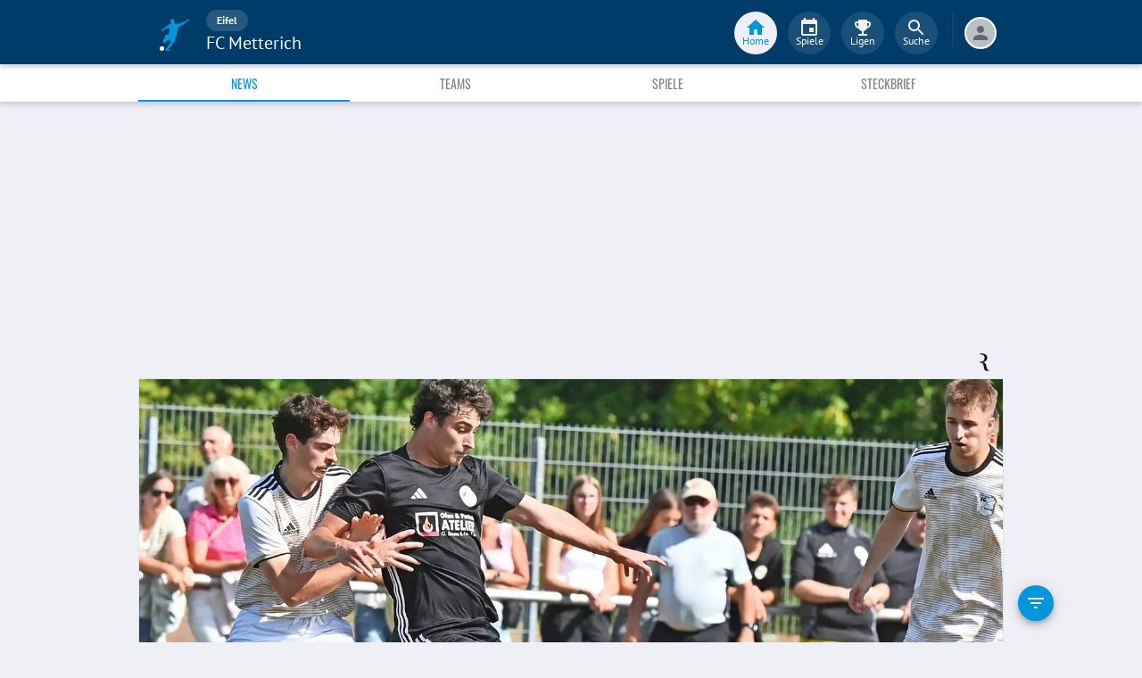

--- FILE ---
content_type: text/html; charset=utf-8
request_url: https://www.fupa.net/club/fc-metterich
body_size: 25425
content:
<!DOCTYPE html> <html lang="de"> <head> <meta charset="utf-8"> <title data-rh="true">FC Metterich - FuPa</title>  <meta data-rh="true" name="description" content="News ➤ Galerien ➤ Transfers ➤ Videos ➤ Spielabsagen ➤ FC Metterich ➤ Metterich ➤ METTE ➤ Eifel"/><meta data-rh="true" name="robots" content="index"/> <meta data-rh="true"> <meta name="theme-color" content="#003C69"> <meta name="msapplication-TileImage" content="/icons/mstile-144x144.png"> <meta name="msapplication-TileColor" content="#003C69"> <meta name="viewport" content="width=device-width,initial-scale=1,viewport-fit=cover"> <meta name="mobile-web-app-capable" content="yes"> <meta name="apple-mobile-web-app-capable" content="yes"> <link rel="preconnect" href="https://api.fupa.net/"> <link rel="dns-prefetch" href="https://api.fupa.net/"> <link rel="preconnect" href="https://image.fupa.net/"> <link rel="dns-prefetch" href="https://image.fupa.net/"> <link rel="preconnect" href="https://static.fupa.net/"> <link rel="dns-prefetch" href="https://static.fupa.net/"> <link rel="preconnect" href="https://securepubads.g.doubleclick.net/"> <link rel="dns-prefetch" href="https://securepubads.g.doubleclick.net/"> <link rel="preconnect" href="https://d.delivery.consentmanager.net"> <link rel="dns-prefetch" href="https://d.delivery.consentmanager.net"> <link rel="preconnect" href="https://cdn.consentmanager.net"> <link rel="dns-prefetch" href="https://cdn.consentmanager.net"> <style>@font-face{font-family:Oswald;font-style:normal;font-weight:400;src:url('https://static.fupa.net/fonts/oswald-v40-latin-regular.woff2') format('woff2'),url('https://static.fupa.net/fonts/oswald-v40-latin-regular.woff') format('woff')}@font-face{font-family:Oswald;font-style:normal;font-weight:700;src:url('https://static.fupa.net/fonts/oswald-v40-latin-700.woff2') format('woff2'),url('https://static.fupa.net/fonts/oswald-v40-latin-700.woff') format('woff')}@font-face{font-family:'PT Sans';font-style:normal;font-weight:400;src:url('https://static.fupa.net/fonts/pt-sans-v12-latin-regular.woff2') format('woff2'),url('https://static.fupa.net/fonts/pt-sans-v12-latin-regular.woff') format('woff')}@font-face{font-family:'PT Sans';font-style:normal;font-weight:700;src:url('https://static.fupa.net/fonts/pt-sans-v12-latin-700.woff2') format('woff2'),url('https://static.fupa.net/fonts/pt-sans-v12-latin-700.woff') format('woff')}</style> <link rel="apple-touch-icon" sizes="180x180" href="/apple-touch-icon.png"> <link rel="icon" type="image/png" sizes="32x32" href="/icons/favicon-32x32.png"> <link rel="icon" type="image/png" sizes="194x194" href="/icons/favicon-194x194.png"> <link rel="icon" type="image/png" sizes="192x192" href="/icons/android-chrome-192x192.png"> <link rel="icon" type="image/png" sizes="16x16" href="/icons/favicon-16x16.png"> <link rel="manifest" href="/manifest.json" crossorigin="use-credentials"> <link rel="mask-icon" href="/icons/safari-pinned-tab.svg" color="#0096db"> <link rel="apple-touch-startup-image" media="(device-width: 375px) and (device-height: 812px) and (-webkit-device-pixel-ratio: 3)" href="/icons/launch-1242x2688.png"> <link rel="apple-touch-startup-image" media="(device-width: 414px) and (device-height: 896px) and (-webkit-device-pixel-ratio: 2)" href="/icons/launch-828x1792.png"> <link rel="apple-touch-startup-image" media="(device-width: 375px) and (device-height: 812px) and (-webkit-device-pixel-ratio: 3)" href="/icons/launch-1125x2436.png"> <link rel="apple-touch-startup-image" media="(device-width: 375px) and (device-height: 667px) and (-webkit-device-pixel-ratio: 2)" href="/icons/launch-750x1134.png"> <link rel="apple-touch-startup-image" media="(device-width: 414px) and (device-height: 736px) and (-webkit-device-pixel-ratio: 3)" href="/icons/launch-1242x2208.png"> <link rel="apple-touch-startup-image" media="(device-width: 320px) and (device-height: 568px) and (-webkit-device-pixel-ratio: 2)" href="/icons/launch-640x1136.png"> <link rel="apple-touch-startup-image" media="(device-width: 768px) and (device-height: 1024px) and (-webkit-device-pixel-ratio: 2)" href="/icons/launch-1536x2048.png"> <link rel="apple-touch-startup-image" media="(device-width: 834px) and (device-height: 1112px) and (-webkit-device-pixel-ratio: 2)" href="/icons/launch-1668x2224.png"> <link rel="apple-touch-startup-image" media="(device-width: 1024px) and (device-height: 1366px) and (-webkit-device-pixel-ratio: 2)" href="/icons/launch-2048x2732.png"> <script src="https://www.fupa.net/cmp/cmp_min.js" async="" fetchpriority="high" type="text/javascript"></script> <script src="/ads/qmax_min.js?v34" id="adScriptUrl" async="" fetchpriority="high" type="text/javascript"></script> <script> window.hydrationErrorQueue = [];
      const qmaxScript = document.getElementById('adScriptUrl');
      qmaxScript.onerror = function (error) {
        hydrationErrorQueue.push({error: new Error(`Error loading ad script: ${JSON.stringify(error)}`), extra: {errorLocation: 'index.html: initAdScript'}});
      }
      qmaxScript.onload = function () {
        window.performance.mark('FuPa:QmaxLoaded');
      }; </script> <script> // Early stub for native wrappers calling pullToRefresh before React mounts
      window.pullToRefresh = function () {
        window.hydrationErrorQueue.push({error: new Error(`Native wrapper calling pullToRefresh before React mounts`),
          extra: {errorLocation: 'template.html: pullToRefresh'}});
      }; </script> <script> <!--      QuarterMedia Ad Setup -->
      window.googletag = window.googletag || {};
      window.googletag.cmd = window.googletag.cmd || [];
      window.pbjs = window.pbjs || {};
      window.pbjs.que = window.pbjs.que || []; </script> <script> window._taboola = window._taboola || []; </script> <script type="application/ld+json"> {
        "@context": "https://schema.org",
        "@type": "Organization",
        "name": "FuPa",
        "url": "https://www.fupa.net",
        "logo": "https://www.fupa.net/fupa_logo_180x60.png",
        "sameAs": [
          "https://www.facebook.com/FuPaNet/",
          "https://www.instagram.com/fupanet/",
          "https://www.youtube.com/user/FuPa2006",
          "https://www.linkedin.com/company/fupa-gmbh"
        ]
      } </script> <style>html{font-size:16px;height:100%;-webkit-font-smoothing:antialiased;-moz-osx-font-smoothing:grayscale;box-sizing:border-box;-webkit-tap-highlight-color:transparent}*,:after,:before{box-sizing:inherit}:focus{outline:0}button::-moz-focus-inner{border:0}body{margin:0;padding-bottom:4.5rem;font-family:'PT Sans',sans-serif;background-color:#eef0f5;-ms-overflow-style:none}h1{margin:0;font-size:1.25rem;font-weight:400}input:invalid,textarea:invalid{box-shadow:none}#noscript-warning{font-family:'PT Sans',sans-serif;position:fixed;top:0;left:0;width:100%;z-index:6000000;text-align:center;font-size:.825rem;font-weight:700;color:#fff;background-color:#ef5350;padding:4px 16px;height:1.75rem}#no-browser-support{box-sizing:border-box;display:none;position:fixed;width:100%;z-index:20;top:7.125rem;box-shadow:none;font-family:'PT Sans',sans-serif;font-weight:400;font-size:.875rem;line-height:1.43;letter-spacing:.01071em;border-radius:4px;background-color:#fdeded;padding:6px 16px;color:#5f2120}#icon-container{color:#ef5350;padding:7px 0;padding-right:12px;display:flex;font-size:22px;opacity:.9}.icon-container-svg{user-select:none;width:1em;height:1em;display:inline-block;fill:currentColor;flex-shrink:0;font-size:inherit}#no-browser-support-message{display:flex;flex-direction:column;padding:8px 12px}#no-browser-support-title{margin:0;font-family:'PT Sans',sans-serif;font-size:1rem;line-height:1.5;letter-spacing:.00938em;margin-bottom:.35em;font-weight:500;margin-top:-2px}#no-browser-support-action{display:flex;align-items:flex-start;padding:4px 0 0 16px;margin-left:auto}#no-browser-support-action button{display:inline-flex;align-items:center;justify-content:center;position:relative;box-sizing:border-box;-webkit-tap-highlight-color:transparent;background-color:transparent;outline:0;border:0;margin:0;cursor:pointer;user-select:none;vertical-align:middle;-moz-appearance:none;-webkit-appearance:none;text-decoration:none;text-align:center;-webkit-flex:0 0 auto;-ms-flex:0 0 auto;flex:0 0 auto;border-radius:50%;overflow:visible;transition:background-color 150ms cubic-bezier(.4, 0, .2, 1) 0s;color:inherit;padding:5px;font-size:1.125rem}#app-revision,#last-timestamp{display:none}#sentry-feedback{--z-index:6000000;--page-margin:5rem 1rem;--font-family:'PT Sans',sans-serif;--font-size:1rem}</style> <noscript id="noscript-css"><style>#fupa-appbar,body{margin-top:1.75rem}#fupa-tabbar{top:6.25rem}</style></noscript> <style data-emotion="mui-style vubbuv nkct5h 17vatac 1ddsckv we288c oqr85h 12qnib k008qs 1wgcc2u 1k6mmsq 1ik8crh 136fm29 1b6whha">.mui-style-vubbuv{-webkit-user-select:none;-moz-user-select:none;-ms-user-select:none;user-select:none;width:1em;height:1em;display:inline-block;fill:currentColor;-webkit-flex-shrink:0;-ms-flex-negative:0;flex-shrink:0;-webkit-transition:fill 200ms cubic-bezier(0.4, 0, 0.2, 1) 0ms;transition:fill 200ms cubic-bezier(0.4, 0, 0.2, 1) 0ms;font-size:1.5rem;}.mui-style-nkct5h{position:relative;display:-webkit-inline-box;display:-webkit-inline-flex;display:-ms-inline-flexbox;display:inline-flex;vertical-align:middle;-webkit-flex-shrink:0;-ms-flex-negative:0;flex-shrink:0;}.mui-style-nkct5h .MuiBadge-badge{right:-10px;border:1px solid #F7F8FA;padding:0 4px;}.mui-style-17vatac{display:-webkit-box;display:-webkit-flex;display:-ms-flexbox;display:flex;-webkit-flex-direction:row;-ms-flex-direction:row;flex-direction:row;-webkit-box-flex-wrap:wrap;-webkit-flex-wrap:wrap;-ms-flex-wrap:wrap;flex-wrap:wrap;-webkit-box-pack:center;-ms-flex-pack:center;-webkit-justify-content:center;justify-content:center;-webkit-align-content:center;-ms-flex-line-pack:center;align-content:center;-webkit-align-items:center;-webkit-box-align:center;-ms-flex-align:center;align-items:center;position:absolute;box-sizing:border-box;font-family:"PT Sans",sans-serif;font-weight:500;font-size:0.75rem;min-width:20px;line-height:1;padding:0 6px;height:20px;border-radius:10px;z-index:1;-webkit-transition:-webkit-transform 225ms cubic-bezier(0.4, 0, 0.2, 1) 0ms;transition:transform 225ms cubic-bezier(0.4, 0, 0.2, 1) 0ms;background-color:#0096DB;color:#fff;top:0;right:0;-webkit-transform:scale(1) translate(50%, -50%);-moz-transform:scale(1) translate(50%, -50%);-ms-transform:scale(1) translate(50%, -50%);transform:scale(1) translate(50%, -50%);transform-origin:100% 0%;-webkit-transition:-webkit-transform 195ms cubic-bezier(0.4, 0, 0.2, 1) 0ms;transition:transform 195ms cubic-bezier(0.4, 0, 0.2, 1) 0ms;}.mui-style-17vatac.MuiBadge-invisible{-webkit-transform:scale(0) translate(50%, -50%);-moz-transform:scale(0) translate(50%, -50%);-ms-transform:scale(0) translate(50%, -50%);transform:scale(0) translate(50%, -50%);}.mui-style-1ddsckv{background-color:#fff;color:rgba(0, 0, 0, 0.87);-webkit-transition:box-shadow 300ms cubic-bezier(0.4, 0, 0.2, 1) 0ms;transition:box-shadow 300ms cubic-bezier(0.4, 0, 0.2, 1) 0ms;box-shadow:0px 2px 4px -1px rgba(0,0,0,0.2),0px 4px 5px 0px rgba(0,0,0,0.14),0px 1px 10px 0px rgba(0,0,0,0.12);display:-webkit-box;display:-webkit-flex;display:-ms-flexbox;display:flex;-webkit-flex-direction:column;-ms-flex-direction:column;flex-direction:column;width:100%;box-sizing:border-box;-webkit-flex-shrink:0;-ms-flex-negative:0;flex-shrink:0;position:fixed;z-index:1100;top:0;left:auto;right:0;background-color:#003C69;color:#fff;background-color:#FFFFFF;top:calc(4.5rem + env(safe-area-inset-top));-webkit-transform:none;-moz-transform:none;-ms-transform:none;transform:none;-webkit-transition:-webkit-transform 0.3s;transition:transform 0.3s;z-index:5999998;box-shadow:0 0.25rem 0.25rem 0 rgba(188, 190, 198, 0.6);}@media print{.mui-style-1ddsckv{position:absolute;}}@media (min-width:970px){.mui-style-1ddsckv{display:'flex';-webkit-alignItems:'center';-ms-flex-item-alignItems:'center';alignItems:'center';top:4.5rem;-webkit-transform:none;-moz-transform:none;-ms-transform:none;transform:none;overflow-x:visible;}}.mui-style-we288c{overflow:hidden;min-height:48px;-webkit-overflow-scrolling:touch;display:-webkit-box;display:-webkit-flex;display:-ms-flexbox;display:flex;max-width:970px;min-height:2.625rem;width:100%;}@media (max-width:599.95px){.mui-style-we288c .MuiTabs-scrollButtons{display:none;}}.mui-style-oqr85h{overflow-x:auto;overflow-y:hidden;scrollbar-width:none;}.mui-style-oqr85h::-webkit-scrollbar{display:none;}.mui-style-12qnib{position:relative;display:inline-block;-webkit-flex:1 1 auto;-ms-flex:1 1 auto;flex:1 1 auto;white-space:nowrap;scrollbar-width:none;overflow-x:auto;overflow-y:hidden;}.mui-style-12qnib::-webkit-scrollbar{display:none;}.mui-style-k008qs{display:-webkit-box;display:-webkit-flex;display:-ms-flexbox;display:flex;}.mui-style-1wgcc2u{display:-webkit-inline-box;display:-webkit-inline-flex;display:-ms-inline-flexbox;display:inline-flex;-webkit-align-items:center;-webkit-box-align:center;-ms-flex-align:center;align-items:center;-webkit-box-pack:center;-ms-flex-pack:center;-webkit-justify-content:center;justify-content:center;position:relative;box-sizing:border-box;-webkit-tap-highlight-color:transparent;background-color:transparent;outline:0;border:0;margin:0;border-radius:0;padding:0;cursor:pointer;-webkit-user-select:none;-moz-user-select:none;-ms-user-select:none;user-select:none;vertical-align:middle;-moz-appearance:none;-webkit-appearance:none;-webkit-text-decoration:none;text-decoration:none;color:inherit;font-family:"Oswald","Arial Narrow","Avenir Next Condensed","MS UI Gothic",sans‑serif;font-weight:400;font-size:0.75rem;line-height:1.25;text-transform:uppercase;max-width:360px;min-width:90px;position:relative;min-height:48px;-webkit-flex-shrink:0;-ms-flex-negative:0;flex-shrink:0;padding:12px 16px;overflow:hidden;white-space:normal;text-align:center;-webkit-flex-direction:column;-ms-flex-direction:column;flex-direction:column;color:inherit;opacity:0.6;color:#343536;font-size:0.875rem;-webkit-box-flex:1;-webkit-flex-grow:1;-ms-flex-positive:1;flex-grow:1;max-width:50vw;min-width:72px;min-height:2.625rem;}.mui-style-1wgcc2u::-moz-focus-inner{border-style:none;}.mui-style-1wgcc2u.Mui-disabled{pointer-events:none;cursor:default;}@media print{.mui-style-1wgcc2u{-webkit-print-color-adjust:exact;color-adjust:exact;}}.mui-style-1wgcc2u.Mui-selected{opacity:1;}.mui-style-1wgcc2u.Mui-disabled{opacity:0.38;}.mui-style-1wgcc2u '&:focus, &:hover, &.active':{background-color:#EEF0F5;}.mui-style-1wgcc2u.Mui-selected{color:#0096DB;}@media (min-width:970px){.mui-style-1wgcc2u{max-width:485px;}}.mui-style-1k6mmsq{-webkit-user-select:none;-moz-user-select:none;-ms-user-select:none;user-select:none;width:1em;height:1em;display:inline-block;fill:currentColor;-webkit-flex-shrink:0;-ms-flex-negative:0;flex-shrink:0;-webkit-transition:fill 200ms cubic-bezier(0.4, 0, 0.2, 1) 0ms;transition:fill 200ms cubic-bezier(0.4, 0, 0.2, 1) 0ms;font-size:inherit;color:#FFFFFF;}.mui-style-1ik8crh{display:-webkit-inline-box;display:-webkit-inline-flex;display:-ms-inline-flexbox;display:inline-flex;-webkit-align-items:center;-webkit-box-align:center;-ms-flex-align:center;align-items:center;-webkit-box-pack:center;-ms-flex-pack:center;-webkit-justify-content:center;justify-content:center;position:relative;box-sizing:border-box;-webkit-tap-highlight-color:transparent;background-color:transparent;outline:0;border:0;margin:0;border-radius:0;padding:0;cursor:pointer;-webkit-user-select:none;-moz-user-select:none;-ms-user-select:none;user-select:none;vertical-align:middle;-moz-appearance:none;-webkit-appearance:none;-webkit-text-decoration:none;text-decoration:none;color:inherit;font-family:"Oswald","Arial Narrow","Avenir Next Condensed","MS UI Gothic",sans‑serif;font-weight:400;font-size:0.875rem;line-height:1.75;text-transform:uppercase;min-width:64px;padding:6px 8px;border-radius:4px;-webkit-transition:background-color 250ms cubic-bezier(0.4, 0, 0.2, 1) 0ms,box-shadow 250ms cubic-bezier(0.4, 0, 0.2, 1) 0ms,border-color 250ms cubic-bezier(0.4, 0, 0.2, 1) 0ms,color 250ms cubic-bezier(0.4, 0, 0.2, 1) 0ms;transition:background-color 250ms cubic-bezier(0.4, 0, 0.2, 1) 0ms,box-shadow 250ms cubic-bezier(0.4, 0, 0.2, 1) 0ms,border-color 250ms cubic-bezier(0.4, 0, 0.2, 1) 0ms,color 250ms cubic-bezier(0.4, 0, 0.2, 1) 0ms;color:inherit;border-color:currentColor;width:100%;}.mui-style-1ik8crh::-moz-focus-inner{border-style:none;}.mui-style-1ik8crh.Mui-disabled{pointer-events:none;cursor:default;}@media print{.mui-style-1ik8crh{-webkit-print-color-adjust:exact;color-adjust:exact;}}.mui-style-1ik8crh:hover{-webkit-text-decoration:none;text-decoration:none;background-color:rgba(0, 0, 0, 0.04);}@media (hover: none){.mui-style-1ik8crh:hover{background-color:transparent;}}.mui-style-1ik8crh.Mui-disabled{color:rgba(0, 0, 0, 0.26);}.mui-style-1ik8crh:hover,.mui-style-1ik8crh:focus{background-color:#EEF0F5;}.mui-style-136fm29{-webkit-user-select:none;-moz-user-select:none;-ms-user-select:none;user-select:none;width:1em;height:1em;display:inline-block;fill:currentColor;-webkit-flex-shrink:0;-ms-flex-negative:0;flex-shrink:0;-webkit-transition:fill 200ms cubic-bezier(0.4, 0, 0.2, 1) 0ms;transition:fill 200ms cubic-bezier(0.4, 0, 0.2, 1) 0ms;font-size:1.5rem;color:#616672;}.mui-style-1b6whha{display:-webkit-inline-box;display:-webkit-inline-flex;display:-ms-inline-flexbox;display:inline-flex;-webkit-align-items:center;-webkit-box-align:center;-ms-flex-align:center;align-items:center;-webkit-box-pack:center;-ms-flex-pack:center;-webkit-justify-content:center;justify-content:center;position:relative;box-sizing:border-box;-webkit-tap-highlight-color:transparent;background-color:transparent;outline:0;border:0;margin:0;border-radius:0;padding:0;cursor:pointer;-webkit-user-select:none;-moz-user-select:none;-ms-user-select:none;user-select:none;vertical-align:middle;-moz-appearance:none;-webkit-appearance:none;-webkit-text-decoration:none;text-decoration:none;color:inherit;font-family:"Oswald","Arial Narrow","Avenir Next Condensed","MS UI Gothic",sans‑serif;font-weight:400;font-size:0.875rem;line-height:1.75;text-transform:uppercase;min-height:36px;-webkit-transition:background-color 250ms cubic-bezier(0.4, 0, 0.2, 1) 0ms,box-shadow 250ms cubic-bezier(0.4, 0, 0.2, 1) 0ms,border-color 250ms cubic-bezier(0.4, 0, 0.2, 1) 0ms;transition:background-color 250ms cubic-bezier(0.4, 0, 0.2, 1) 0ms,box-shadow 250ms cubic-bezier(0.4, 0, 0.2, 1) 0ms,border-color 250ms cubic-bezier(0.4, 0, 0.2, 1) 0ms;border-radius:50%;padding:0;min-width:0;width:40px;height:40px;z-index:1050;box-shadow:0px 3px 5px -1px rgba(0,0,0,0.2),0px 6px 10px 0px rgba(0,0,0,0.14),0px 1px 18px 0px rgba(0,0,0,0.12);color:rgba(0, 0, 0, 0.87);background-color:#e0e0e0;color:#fff;background-color:#0096DB;margin:1rem;}.mui-style-1b6whha::-moz-focus-inner{border-style:none;}.mui-style-1b6whha.Mui-disabled{pointer-events:none;cursor:default;}@media print{.mui-style-1b6whha{-webkit-print-color-adjust:exact;color-adjust:exact;}}.mui-style-1b6whha:active{box-shadow:0px 7px 8px -4px rgba(0,0,0,0.2),0px 12px 17px 2px rgba(0,0,0,0.14),0px 5px 22px 4px rgba(0,0,0,0.12);}.mui-style-1b6whha:hover{background-color:#f5f5f5;-webkit-text-decoration:none;text-decoration:none;}@media (hover: none){.mui-style-1b6whha:hover{background-color:#e0e0e0;}}.mui-style-1b6whha.Mui-focusVisible{box-shadow:0px 3px 5px -1px rgba(0,0,0,0.2),0px 6px 10px 0px rgba(0,0,0,0.14),0px 1px 18px 0px rgba(0,0,0,0.12);}.mui-style-1b6whha:hover{background-color:rgb(0, 105, 153);}@media (hover: none){.mui-style-1b6whha:hover{background-color:#0096DB;}}.mui-style-1b6whha.Mui-disabled{color:rgba(0, 0, 0, 0.26);box-shadow:none;background-color:rgba(0, 0, 0, 0.12);}</style> <style data-styled="true" data-styled-version="5.2.1">.ijGXeu{display:block;-webkit-text-decoration:none;text-decoration:none;color:inherit;cursor:pointer;}/*!sc*/
.ijGXeu:focus,.ijGXeu:hover{-webkit-text-decoration:none;text-decoration:none;background-color:transparent;}/*!sc*/
.ijGXeu:visited,.ijGXeu:link,.ijGXeu:active{-webkit-text-decoration:none;text-decoration:none;}/*!sc*/
data-styled.g1[id="sc-vaom57-0"]{content:"ijGXeu,"}/*!sc*/
.hudpXq{font-family:"PT Sans" ,sans-serif;font-size:0.75rem;font-weight:400;color:#616672;}/*!sc*/
.dfywWY{font-family:"PT Sans" ,sans-serif;font-size:1.25rem;font-weight:400;color:#FFFFFF;}/*!sc*/
.bLQQow{font-family:"Oswald","Arial Narrow","Avenir Next Condensed","MS UI Gothic",sans‑serif;font-size:0.75rem;font-weight:400;color:#616672;}/*!sc*/
.eDnebc{font-family:"PT Sans" ,sans-serif;font-size:1.25rem;font-weight:400;color:#343536;}/*!sc*/
.gDPmIw{font-family:"Oswald","Arial Narrow","Avenir Next Condensed","MS UI Gothic",sans‑serif;font-size:1.5rem;font-weight:400;color:#343536;}/*!sc*/
.eIUnhH{font-family:"Oswald","Arial Narrow","Avenir Next Condensed","MS UI Gothic",sans‑serif;font-size:2.625rem;font-weight:400;color:#000000;}/*!sc*/
.eNUbQu{font-family:"PT Sans" ,sans-serif;font-size:0.875rem;font-weight:400;color:#616672;}/*!sc*/
.hNbCpC{font-family:"Oswald","Arial Narrow","Avenir Next Condensed","MS UI Gothic",sans‑serif;font-size:1.25rem;font-weight:400;color:#000000;}/*!sc*/
data-styled.g2[id="sc-lhxcmh-0"]{content:"hudpXq,dfywWY,bLQQow,eDnebc,gDPmIw,eIUnhH,eNUbQu,hNbCpC,"}/*!sc*/
.VlnLR{height:100%;display:-webkit-box;display:-webkit-flex;display:-ms-flexbox;display:flex;-webkit-box-pack:inherit;-webkit-justify-content:inherit;-ms-flex-pack:inherit;justify-content:inherit;-webkit-align-items:inherit;-webkit-box-align:inherit;-ms-flex-align:inherit;align-items:inherit;-webkit-align-content:inherit;-ms-flex-line-pack:inherit;align-content:inherit;-webkit-flex-direction:inherit;-ms-flex-direction:inherit;flex-direction:inherit;}/*!sc*/
data-styled.g24[id="sc-wadapo-0"]{content:"VlnLR,"}/*!sc*/
.bUitaA{height:inherit;width:100%;}/*!sc*/
.liVqnH{height:64px;width:100%;}/*!sc*/
.liVqoU{height:32px;width:100%;}/*!sc*/
.liVqmq{height:16px;width:100%;}/*!sc*/
data-styled.g25[id="sc-wadapo-1"]{content:"bUitaA,liVqnH,liVqoU,liVqmq,"}/*!sc*/
.btBGpG{display:-webkit-box;display:-webkit-flex;display:-ms-flexbox;display:flex;height:inherit;width:inherit;}/*!sc*/
data-styled.g26[id="sc-wadapo-2"]{content:"btBGpG,"}/*!sc*/
.klmthQ{display:-webkit-box;display:-webkit-flex;display:-ms-flexbox;display:flex;width:100%;height:auto;object-fit:cover;border-radius:0;object-position:center;-webkit-animation:skeleton-loading 1.5s ease-in-out 0.5s infinite;animation:skeleton-loading 1.5s ease-in-out 0.5s infinite;}/*!sc*/
@-webkit-keyframes skeleton-loading{0%{background-color:#DEE2E9;}50%{background-color:#EEF0F5;}100%{background-color:#DEE2E9;}}/*!sc*/
@keyframes skeleton-loading{0%{background-color:#DEE2E9;}50%{background-color:#EEF0F5;}100%{background-color:#DEE2E9;}}/*!sc*/
.eWJDMC{display:-webkit-box;display:-webkit-flex;display:-ms-flexbox;display:flex;width:64px;height:64px;object-fit:contain;border-radius:0;object-position:center;-webkit-animation:none;animation:none;}/*!sc*/
@-webkit-keyframes skeleton-loading{0%{background-color:#DEE2E9;}50%{background-color:#EEF0F5;}100%{background-color:#DEE2E9;}}/*!sc*/
@keyframes skeleton-loading{0%{background-color:#DEE2E9;}50%{background-color:#EEF0F5;}100%{background-color:#DEE2E9;}}/*!sc*/
.cQdoRO{display:-webkit-box;display:-webkit-flex;display:-ms-flexbox;display:flex;width:32px;height:32px;object-fit:contain;border-radius:0;object-position:center;-webkit-animation:none;animation:none;}/*!sc*/
@-webkit-keyframes skeleton-loading{0%{background-color:#DEE2E9;}50%{background-color:#EEF0F5;}100%{background-color:#DEE2E9;}}/*!sc*/
@keyframes skeleton-loading{0%{background-color:#DEE2E9;}50%{background-color:#EEF0F5;}100%{background-color:#DEE2E9;}}/*!sc*/
.hqmHba{display:-webkit-box;display:-webkit-flex;display:-ms-flexbox;display:flex;width:16px;height:16px;object-fit:contain;border-radius:0;object-position:center;-webkit-animation:none;animation:none;}/*!sc*/
@-webkit-keyframes skeleton-loading{0%{background-color:#DEE2E9;}50%{background-color:#EEF0F5;}100%{background-color:#DEE2E9;}}/*!sc*/
@keyframes skeleton-loading{0%{background-color:#DEE2E9;}50%{background-color:#EEF0F5;}100%{background-color:#DEE2E9;}}/*!sc*/
.jWtGbz{display:-webkit-box;display:-webkit-flex;display:-ms-flexbox;display:flex;width:64px;height:64px;object-fit:cover;border-radius:50%;object-position:top;-webkit-animation:skeleton-loading 1.5s ease-in-out 0.5s infinite;animation:skeleton-loading 1.5s ease-in-out 0.5s infinite;}/*!sc*/
@-webkit-keyframes skeleton-loading{0%{background-color:#DEE2E9;}50%{background-color:#EEF0F5;}100%{background-color:#DEE2E9;}}/*!sc*/
@keyframes skeleton-loading{0%{background-color:#DEE2E9;}50%{background-color:#EEF0F5;}100%{background-color:#DEE2E9;}}/*!sc*/
data-styled.g27[id="sc-wadapo-3"]{content:"klmthQ,eWJDMC,cQdoRO,hqmHba,jWtGbz,"}/*!sc*/
.jlSJZW{background-color:#FFFFFF;box-shadow:0 0 2px 0 #BCBEC6;border-radius:50%;bottom:0;right:-5px;position:absolute;display:-webkit-inline-box;display:-webkit-inline-flex;display:-ms-inline-flexbox;display:inline-flex;width:20px;height:20px;z-index:2;-webkit-box-pack:center;-webkit-justify-content:center;-ms-flex-pack:center;justify-content:center;-webkit-align-items:center;-webkit-box-align:center;-ms-flex-align:center;align-items:center;-webkit-align-content:center;-ms-flex-line-pack:center;align-content:center;}/*!sc*/
.jlSJZW img{display:block;margin:auto;}/*!sc*/
data-styled.g38[id="sc-vqxrsk-0"]{content:"jlSJZW,"}/*!sc*/
.hkBkA-D{padding:0 0.75rem 0 1rem;min-width:3.25rem;width:1.5rem;}/*!sc*/
data-styled.g45[id="sc-1hs0mwv-0"]{content:"hkBkA-D,"}/*!sc*/
.gtfIyh{display:-webkit-box;display:-webkit-flex;display:-ms-flexbox;display:flex;-webkit-flex:1 20%;-ms-flex:1 20%;flex:1 20%;height:2.75rem;-webkit-align-items:center;-webkit-box-align:center;-ms-flex-align:center;align-items:center;-webkit-flex-direction:column;-ms-flex-direction:column;flex-direction:column;color:#616672;cursor:pointer;-webkit-tap-highlight-color:rgba(180,180,180,0.1);color:#0096DB;}/*!sc*/
.gtfIyh .sc-1yv9b97-1{background-color:#003C69;}/*!sc*/
@media only screen and (min-width:970px){.gtfIyh{color:initial;-webkit-box-pack:center;-webkit-justify-content:center;-ms-flex-pack:center;justify-content:center;height:3rem;-webkit-tap-highlight-color:rgba(0,0,0,0);margin:0 0.375rem;}.gtfIyh .sc-1yv9b97-1{background-color:#EEF0F5;}.gtfIyh .sc-1yv9b97-2{color:#0096DB;}}/*!sc*/
.pauFv{display:-webkit-box;display:-webkit-flex;display:-ms-flexbox;display:flex;-webkit-flex:1 20%;-ms-flex:1 20%;flex:1 20%;height:2.75rem;-webkit-align-items:center;-webkit-box-align:center;-ms-flex-align:center;align-items:center;-webkit-flex-direction:column;-ms-flex-direction:column;flex-direction:column;color:#616672;cursor:pointer;-webkit-tap-highlight-color:rgba(180,180,180,0.1);}/*!sc*/
.pauFv:hover,.pauFv:focus{background-color:#EEF0F5;}/*!sc*/
.pauFv:hover .sc-1yv9b97-1,.pauFv:focus .sc-1yv9b97-1{background-color:#DEE2E9;}/*!sc*/
@media only screen and (min-width:970px){.pauFv{color:initial;-webkit-box-pack:center;-webkit-justify-content:center;-ms-flex-pack:center;justify-content:center;height:3rem;-webkit-tap-highlight-color:rgba(0,0,0,0);margin:0 0.375rem;}.pauFv:hover,.pauFv:focus{background-color:transparent;}.pauFv:hover .sc-1yv9b97-1,.pauFv:focus .sc-1yv9b97-1{background-color:#0089C8;}.pauFv:hover .sc-1yv9b97-2,.pauFv:focus .sc-1yv9b97-2{display:-webkit-box;display:-webkit-flex;display:-ms-flexbox;display:flex;}}/*!sc*/
data-styled.g47[id="sc-1yv9b97-0"]{content:"gtfIyh,pauFv,"}/*!sc*/
.jIdFul{display:-webkit-box;display:-webkit-flex;display:-ms-flexbox;display:flex;border-radius:100%;width:1.75rem;height:1.75rem;background-color:#EEF0F5;-webkit-box-pack:center;-webkit-justify-content:center;-ms-flex-pack:center;justify-content:center;-webkit-align-items:center;-webkit-box-align:center;-ms-flex-align:center;align-items:center;}/*!sc*/
@media only screen and (min-width:970px){.jIdFul{width:3rem;height:3rem;background-color:rgba(256,256,256,0.1);}}/*!sc*/
data-styled.g48[id="sc-1yv9b97-1"]{content:"jIdFul,"}/*!sc*/
.dpVWnK{font-family:"PT Sans" ,sans-serif;font-size:0.75rem;}/*!sc*/
@media only screen and (min-width:970px){.dpVWnK{color:#FFFFFF;-webkit-align-items:center;-webkit-box-align:center;-ms-flex-align:center;align-items:center;-webkit-box-pack:center;-webkit-justify-content:center;-ms-flex-pack:center;justify-content:center;position:absolute;padding-top:1rem;}}/*!sc*/
data-styled.g49[id="sc-1yv9b97-2"]{content:"dpVWnK,"}/*!sc*/
.bCPSuQ{fill:currentColor;width:1em;height:1em;display:inline-block;font-size:1.5rem;-webkit-flex-shrink:0;-ms-flex-negative:0;flex-shrink:0;}/*!sc*/
data-styled.g50[id="sc-ovejez-0"]{content:"bCPSuQ,"}/*!sc*/
.jCjINo.jCjINo.jCjINo{color:#0096DB;font-size:20;padding-left:0.125rem;}/*!sc*/
@media only screen and (min-width:970px){.jCjINo.jCjINo.jCjINo{display:none;}}/*!sc*/
.jCjINo.jCjINo.jCjINo path:last-child{fill:#FFFFFF;}/*!sc*/
data-styled.g51[id="sc-1446as1-0"]{content:"jCjINo,"}/*!sc*/
.kqOvHg.kqOvHg.kqOvHg{color:#0096DB;font-size:20;display:none;}/*!sc*/
@media only screen and (min-width:970px){.kqOvHg.kqOvHg.kqOvHg{display:-webkit-box;display:-webkit-flex;display:-ms-flexbox;display:flex;padding-bottom:0.75rem;}}/*!sc*/
data-styled.g52[id="sc-1446as1-1"]{content:"kqOvHg,"}/*!sc*/
.jzgjdx.jzgjdx.jzgjdx{color:#616672;font-size:20;}/*!sc*/
@media only screen and (min-width:970px){.jzgjdx.jzgjdx.jzgjdx{color:#EEF0F5;padding-bottom:0.75rem;}}/*!sc*/
data-styled.g53[id="sc-1f32ym3-0"]{content:"jzgjdx,"}/*!sc*/
.grMiMX.grMiMX.grMiMX{color:#616672;font-size:20;}/*!sc*/
@media only screen and (min-width:970px){.grMiMX.grMiMX.grMiMX{fill:#EEF0F5;padding-bottom:0.75rem;}}/*!sc*/
data-styled.g54[id="sc-53xwaa-0"]{content:"grMiMX,"}/*!sc*/
.ivdaNH.ivdaNH.ivdaNH{color:#616672;font-size:20;}/*!sc*/
@media only screen and (min-width:970px){.ivdaNH.ivdaNH.ivdaNH{fill:#EEF0F5;padding-bottom:0.75rem;}}/*!sc*/
data-styled.g55[id="sc-1lzcihh-0"]{content:"ivdaNH,"}/*!sc*/
.kZyXMs{-webkit-transform:translate3d(0,0,0);-ms-transform:translate3d(0,0,0);transform:translate3d(0,0,0);-webkit-transform:translate3d(0,0,0);position:fixed;z-index:5999998;display:-webkit-box;display:-webkit-flex;display:-ms-flexbox;display:flex;-webkit-box-pack:center;-webkit-justify-content:center;-ms-flex-pack:center;justify-content:center;min-height:4rem;overflow:hidden;bottom:0;width:100vw;background-color:#F7F8FA;box-shadow:0 -1px 3px 0 #BCBEC6;padding:0.625rem 0;padding-bottom:calc(0.625rem + env(safe-area-inset-bottom));}/*!sc*/
@media only screen and (min-width:970px){.kZyXMs{all:initial;display:-webkit-box;display:-webkit-flex;display:-ms-flexbox;display:flex;-webkit-box-pack:center;-webkit-justify-content:center;-ms-flex-pack:center;justify-content:center;}}/*!sc*/
data-styled.g56[id="sc-150le52-0"]{content:"kZyXMs,"}/*!sc*/
.gcghhR{display:-webkit-box;display:-webkit-flex;display:-ms-flexbox;display:flex;-webkit-flex:1;-ms-flex:1;flex:1;max-width:970px;}/*!sc*/
data-styled.g57[id="sc-150le52-1"]{content:"gcghhR,"}/*!sc*/
.cVpOwr{display:none;}/*!sc*/
@media only screen and (min-width:970px){.cVpOwr{display:block;box-sizing:border-box;height:2.5rem;border:1px solid #17416D;margin-left:0.625rem;}}/*!sc*/
data-styled.g58[id="sc-150le52-2"]{content:"cVpOwr,"}/*!sc*/
.dVascU{display:none;-webkit-text-decoration:none;text-decoration:none;}/*!sc*/
@media only screen and (min-width:970px){.dVascU{display:-webkit-box;display:-webkit-flex;display:-ms-flexbox;display:flex;margin-right:1rem;margin-left:1.5rem;padding-bottom:0.25rem;}}/*!sc*/
data-styled.g59[id="sc-2cs4j9-0"]{content:"dVascU,"}/*!sc*/
.cwxpxB path:last-child{fill:#FFFFFF;}/*!sc*/
data-styled.g60[id="sc-2cs4j9-1"]{content:"cwxpxB,"}/*!sc*/
.ewNCrW{box-sizing:content-box;display:-webkit-box;display:-webkit-flex;display:-ms-flexbox;display:flex;overflow:hidden;-webkit-box-pack:center;-webkit-justify-content:center;-ms-flex-pack:center;justify-content:center;-webkit-align-items:center;-webkit-box-align:center;-ms-flex-align:center;align-items:center;width:2rem;height:2rem;border-radius:50%;border:2px solid #FFFFFF;background-color:#BCBEC6;}/*!sc*/
@media only screen and (min-width:970px){.ewNCrW{border:2px solid #FFFFFF;}}/*!sc*/
data-styled.g61[id="sc-wrclm5-0"]{content:"ewNCrW,"}/*!sc*/
.bjXmjm{width:100%;height:100%;background:#DEE2E9;background:linear-gradient(110deg,#F7F8FA 15%,#DEE2E9 50%,#F7F8FA 85%);border-radius:50%;background-size:200% 100%;-webkit-animation:1.5s shine linear infinite;animation:1.5s shine linear infinite;}/*!sc*/
@-webkit-keyframes shine{to{background-position-x:-200%;}}/*!sc*/
@keyframes shine{to{background-position-x:-200%;}}/*!sc*/
data-styled.g62[id="sc-wrclm5-1"]{content:"bjXmjm,"}/*!sc*/
.hBRxpk{margin-left:0.75rem;cursor:pointer;}/*!sc*/
data-styled.g64[id="sc-siz05p-0"]{content:"hBRxpk,"}/*!sc*/
.hLrSOM{display:-webkit-box;display:-webkit-flex;display:-ms-flexbox;display:flex;width:100%;max-width:970px;margin:auto;}/*!sc*/
data-styled.g65[id="sc-1jdtagw-0"]{content:"hLrSOM,"}/*!sc*/
.hOElpf{display:none;}/*!sc*/
@media only screen and (min-width:970px){.hOElpf{display:-webkit-box;display:-webkit-flex;display:-ms-flexbox;display:flex;}}/*!sc*/
data-styled.g67[id="sc-irvo0a-1"]{content:"hOElpf,"}/*!sc*/
@media only screen and (min-width:970px){.gkGAwT{display:none;}}/*!sc*/
data-styled.g68[id="sc-irvo0a-2"]{content:"gkGAwT,"}/*!sc*/
.kPUBFd{z-index:5999999;position:fixed;top:0;padding-top:env(safe-area-inset-top);-webkit-transform:none;-ms-transform:none;transform:none;display:-webkit-box;display:-webkit-flex;display:-ms-flexbox;display:flex;height:calc(4.5rem + env(safe-area-inset-top));background-color:#003C69;width:100vw;box-sizing:border-box;box-shadow:0 0.25rem 0.25rem 0 rgba(188,190,198,0.6);-webkit-transition:transform 0.3s;-moz-transition:transform 0.3s;-o-transition:transform 0.3s;-webkit-transition:-webkit-transform 0.3s;-webkit-transition:transform 0.3s;transition:transform 0.3s;}/*!sc*/
@media only screen and (min-width:970px){.kPUBFd{-webkit-transform:none;-ms-transform:none;transform:none;}}/*!sc*/
data-styled.g69[id="sc-irvo0a-3"]{content:"kPUBFd,"}/*!sc*/
.iYPcfa.iYPcfa.iYPcfa{display:-webkit-box;display:-webkit-flex;display:-ms-flexbox;display:flex;height:1.5rem;border-radius:1rem;background-color:rgba(256,256,256,0.15);-webkit-align-items:center;-webkit-box-align:center;-ms-flex-align:center;align-items:center;padding:0 0.75rem;}/*!sc*/
.iYPcfa.iYPcfa.iYPcfa:focus{background-color:#17416D;}/*!sc*/
data-styled.g70[id="sc-irvo0a-4"]{content:"iYPcfa,"}/*!sc*/
.jqLSOv{z-index:3;display:-webkit-box;display:-webkit-flex;display:-ms-flexbox;display:flex;-webkit-flex:1 100%;-ms-flex:1 100%;flex:1 100%;max-width:1020px;-webkit-align-items:flex-end;-webkit-box-align:flex-end;-ms-flex-align:flex-end;align-items:flex-end;width:100%;}/*!sc*/
data-styled.g73[id="sc-irvo0a-7"]{content:"jqLSOv,"}/*!sc*/
.cFtosG{display:-webkit-box;display:-webkit-flex;display:-ms-flexbox;display:flex;min-height:3rem;-webkit-box-pack:end;-webkit-justify-content:flex-end;-ms-flex-pack:end;justify-content:flex-end;-webkit-flex:1 56%;-ms-flex:1 56%;flex:1 56%;max-width:56%;-webkit-flex-direction:column;-ms-flex-direction:column;flex-direction:column;white-space:nowrap;}/*!sc*/
data-styled.g74[id="sc-irvo0a-8"]{content:"cFtosG,"}/*!sc*/
.izFBCj{overflow:hidden;text-overflow:ellipsis;margin:0;font-size:1.25rem;height:1.625rem;}/*!sc*/
data-styled.g75[id="sc-irvo0a-9"]{content:"izFBCj,"}/*!sc*/
.ceaQxQ{display:-webkit-box;display:-webkit-flex;display:-ms-flexbox;display:flex;-webkit-flex-direction:row;-ms-flex-direction:row;flex-direction:row;height:1.5rem;}/*!sc*/
data-styled.g77[id="sc-irvo0a-11"]{content:"ceaQxQ,"}/*!sc*/
.hodBiJ.hodBiJ.hodBiJ{line-height:1.5rem;display:-webkit-box;display:-webkit-flex;display:-ms-flexbox;display:flex;-webkit-align-items:center;-webkit-box-align:center;-ms-flex-align:center;align-items:center;color:#FFFFFF;font-weight:700;margin:0;overflow:hidden;text-overflow:ellipsis;}/*!sc*/
data-styled.g78[id="sc-irvo0a-12"]{content:"hodBiJ,"}/*!sc*/
.bpvWBQ{display:-webkit-box;display:-webkit-flex;display:-ms-flexbox;display:flex;-webkit-flex:1 22%;-ms-flex:1 22%;flex:1 22%;padding-right:0.5rem;-webkit-box-pack:end;-webkit-justify-content:flex-end;-ms-flex-pack:end;justify-content:flex-end;-webkit-align-items:center;-webkit-box-align:center;-ms-flex-align:center;align-items:center;}/*!sc*/
@media only screen and (min-width:970px){.bpvWBQ{-webkit-transform:translateX(0);-ms-transform:translateX(0);transform:translateX(0);}}/*!sc*/
data-styled.g79[id="sc-irvo0a-13"]{content:"bpvWBQ,"}/*!sc*/
.xFloT{display:-webkit-box;display:-webkit-flex;display:-ms-flexbox;display:flex;-webkit-align-items:baseline;-webkit-box-align:baseline;-ms-flex-align:baseline;align-items:baseline;}/*!sc*/
data-styled.g80[id="sc-irvo0a-14"]{content:"xFloT,"}/*!sc*/
.fVaUYr{display:-webkit-box;display:-webkit-flex;display:-ms-flexbox;display:flex;}/*!sc*/
@media only screen and (min-width:970px){.fVaUYr{display:-webkit-box;display:-webkit-flex;display:-ms-flexbox;display:flex;}}/*!sc*/
data-styled.g81[id="sc-1xcbu3-0"]{content:"fVaUYr,"}/*!sc*/
.gRgaLQ.gRgaLQ.gRgaLQ{display:none;}/*!sc*/
@media only screen and (min-width:970px){.gRgaLQ.gRgaLQ.gRgaLQ{display:-webkit-box;display:-webkit-flex;display:-ms-flexbox;display:flex;background-color:transparent;-webkit-box-pack:start;-webkit-justify-content:flex-start;-ms-flex-pack:start;justify-content:flex-start;-webkit-align-items:flex-start;-webkit-box-align:flex-start;-ms-flex-align:flex-start;align-items:flex-start;position:relative;padding:0;margin-top:calc(7.125rem + 1rem);margin-bottom:1rem;margin-left:0;overflow:hidden;max-height:250px;height:250px;}}/*!sc*/
data-styled.g82[id="sc-wdoh55-0"]{content:"gRgaLQ,"}/*!sc*/
.dDzVNW{margin-bottom:env(safe-area-inset-bottom);margin-left:env(safe-area-inset-left);margin-right:env(safe-area-inset-right);padding-top:0.5rem;padding-bottom:0;background-color:#EEF0F5;max-width:970px;}/*!sc*/
@media only screen and (min-width:970px){.dDzVNW{padding:0 3rem 1rem;padding:0;}}/*!sc*/
data-styled.g84[id="sc-v2incs-1"]{content:"dDzVNW,"}/*!sc*/
.fKAhHh{padding-top:calc(7.125rem + env(safe-area-inset-top));display:-webkit-box;display:-webkit-flex;display:-ms-flexbox;display:flex;-webkit-flex-direction:column;-ms-flex-direction:column;flex-direction:column;}/*!sc*/
@media only screen and (min-width:970px){.fKAhHh{margin-left:auto;margin-right:auto;width:100%;max-width:970px;padding-top:env(safe-area-inset-top);}}/*!sc*/
data-styled.g85[id="sc-v2incs-2"]{content:"fKAhHh,"}/*!sc*/
.fWfXWh{line-height:1.25rem;text-align:center;}/*!sc*/
.cWnPsJ{line-height:1.25rem;}/*!sc*/
data-styled.g87[id="sc-v2incs-4"]{content:"fWfXWh,cWnPsJ,"}/*!sc*/
@media only screen and (min-width:970px){.YohHs{display:none;}}/*!sc*/
data-styled.g106[id="sc-1i5g2a-0"]{content:"YohHs,"}/*!sc*/
.cnEXyk{display:-webkit-box;display:-webkit-flex;display:-ms-flexbox;display:flex;vertical-align:middle;-webkit-flex-direction:column;-ms-flex-direction:column;flex-direction:column;-webkit-flex:0 100%;-ms-flex:0 100%;flex:0 100%;-webkit-align-items:center;-webkit-box-align:center;-ms-flex-align:center;align-items:center;-webkit-flex-wrap:wrap;-ms-flex-wrap:wrap;flex-wrap:wrap;padding:1rem;-webkit-flex-flow:column wrap;-ms-flex-flow:column wrap;flex-flow:column wrap;}/*!sc*/
data-styled.g107[id="sc-4y67w2-0"]{content:"cnEXyk,"}/*!sc*/
.gDMPFC{display:-webkit-box;display:-webkit-flex;display:-ms-flexbox;display:flex;width:80%;-webkit-flex-direction:row;-ms-flex-direction:row;flex-direction:row;-webkit-box-pack:space-around;-webkit-justify-content:space-around;-ms-flex-pack:space-around;justify-content:space-around;vertical-align:middle;-webkit-align-items:center;-webkit-box-align:center;-ms-flex-align:center;align-items:center;-webkit-align-content:center;-ms-flex-line-pack:center;align-content:center;-webkit-flex-wrap:nowrap;-ms-flex-wrap:nowrap;flex-wrap:nowrap;}/*!sc*/
data-styled.g109[id="sc-4y67w2-2"]{content:"gDMPFC,"}/*!sc*/
.hxCpIA{box-sizing:border-box;display:-webkit-box;display:-webkit-flex;display:-ms-flexbox;display:flex;padding:1rem 1rem 1.5rem;min-height:7rem;}/*!sc*/
@media only screen and (min-width:640px) and (max-width:970px){.hxCpIA{min-height:6.25rem;}}/*!sc*/
data-styled.g111[id="sc-4y67w2-4"]{content:"hxCpIA,"}/*!sc*/
.fNVSrJ.fNVSrJ.fNVSrJ{line-height:1.5;}/*!sc*/
@media only screen and (min-width:640px) and (max-width:970px){.fNVSrJ.fNVSrJ.fNVSrJ{font-size:1.5rem;}}/*!sc*/
data-styled.g112[id="sc-4y67w2-5"]{content:"fNVSrJ,"}/*!sc*/
.fiiBfv{color:#343536;line-height:1.5rem;}/*!sc*/
data-styled.g113[id="sc-4y67w2-6"]{content:"fiiBfv,"}/*!sc*/
.dVZLpH{height:4rem;position:relative;}/*!sc*/
data-styled.g114[id="sc-4y67w2-7"]{content:"dVZLpH,"}/*!sc*/
.kmdjkp{display:-webkit-inline-box;display:-webkit-inline-flex;display:-ms-inline-flexbox;display:inline-flex;width:1.75rem;height:1.75rem;border-radius:50%;background-color:#4F764E;-webkit-box-pack:center;-webkit-justify-content:center;-ms-flex-pack:center;justify-content:center;-webkit-align-items:center;-webkit-box-align:center;-ms-flex-align:center;align-items:center;margin-right:0.5rem;font-size:1rem;}/*!sc*/
.gtrpin{display:-webkit-inline-box;display:-webkit-inline-flex;display:-ms-inline-flexbox;display:inline-flex;width:1.75rem;height:1.75rem;border-radius:50%;background-color:#F7D87B;-webkit-box-pack:center;-webkit-justify-content:center;-ms-flex-pack:center;justify-content:center;-webkit-align-items:center;-webkit-box-align:center;-ms-flex-align:center;align-items:center;margin-right:0.5rem;font-size:1rem;}/*!sc*/
.byHwgq{display:-webkit-inline-box;display:-webkit-inline-flex;display:-ms-inline-flexbox;display:inline-flex;width:1.75rem;height:1.75rem;border-radius:50%;background-color:#DB4816;-webkit-box-pack:center;-webkit-justify-content:center;-ms-flex-pack:center;justify-content:center;-webkit-align-items:center;-webkit-box-align:center;-ms-flex-align:center;align-items:center;margin-right:0.5rem;font-size:1rem;}/*!sc*/
.eZWMeF{display:-webkit-inline-box;display:-webkit-inline-flex;display:-ms-inline-flexbox;display:inline-flex;width:1.75rem;height:1.75rem;border-radius:50%;background-color:#E49C45;-webkit-box-pack:center;-webkit-justify-content:center;-ms-flex-pack:center;justify-content:center;-webkit-align-items:center;-webkit-box-align:center;-ms-flex-align:center;align-items:center;margin-right:0.5rem;font-size:1rem;}/*!sc*/
data-styled.g116[id="sc-4y67w2-9"]{content:"kmdjkp,gtrpin,byHwgq,eZWMeF,"}/*!sc*/
.jSbkY{display:-webkit-box;display:-webkit-flex;display:-ms-flexbox;display:flex;-webkit-flex-direction:column;-ms-flex-direction:column;flex-direction:column;min-height:3.25rem;}/*!sc*/
data-styled.g118[id="sc-4y67w2-11"]{content:"jSbkY,"}/*!sc*/
.gjWQIH{display:-webkit-box;display:-webkit-flex;display:-ms-flexbox;display:flex;vertical-align:middle;-webkit-flex-direction:row;-ms-flex-direction:row;flex-direction:row;-webkit-flex:0 100%;-ms-flex:0 100%;flex:0 100%;-webkit-align-items:center;-webkit-box-align:center;-ms-flex-align:center;align-items:center;-webkit-flex-wrap:wrap;-ms-flex-wrap:wrap;flex-wrap:wrap;padding:0.5rem 1rem;-webkit-flex-flow:row wrap;-ms-flex-flow:row wrap;flex-flow:row wrap;}/*!sc*/
data-styled.g119[id="sc-4y67w2-12"]{content:"gjWQIH,"}/*!sc*/
.kUFPVS{-webkit-flex:1;-ms-flex:1;flex:1;-webkit-flex-direction:column;-ms-flex-direction:column;flex-direction:column;overflow:hidden;white-space:nowrap;}/*!sc*/
data-styled.g120[id="sc-4y67w2-13"]{content:"kUFPVS,"}/*!sc*/
.dnRykN{line-height:1.125rem;color:#616672;}/*!sc*/
data-styled.g121[id="sc-4y67w2-14"]{content:"dnRykN,"}/*!sc*/
.hYAxxY{line-height:1.125rem;color:#343536;overflow:hidden;text-overflow:ellipsis;}/*!sc*/
data-styled.g122[id="sc-4y67w2-15"]{content:"hYAxxY,"}/*!sc*/
.cJjDwL{display:-webkit-box;display:-webkit-flex;display:-ms-flexbox;display:flex;-webkit-flex-direction:column;-ms-flex-direction:column;flex-direction:column;-webkit-align-self:flex-end;-ms-flex-item-align:end;align-self:flex-end;-webkit-box-pack:end;-webkit-justify-content:flex-end;-ms-flex-pack:end;justify-content:flex-end;-webkit-align-items:flex-end;-webkit-box-align:flex-end;-ms-flex-align:flex-end;align-items:flex-end;min-width:4rem;padding-left:0.5rem;color:#616672;line-height:1.125rem;}/*!sc*/
data-styled.g123[id="sc-4y67w2-16"]{content:"cJjDwL,"}/*!sc*/
.htSCJW{margin:0 1rem;width:auto;border-bottom:0.0625rem solid #EEF0F5;}/*!sc*/
data-styled.g124[id="sc-4y67w2-17"]{content:"htSCJW,"}/*!sc*/
.eoYQfs{position:relative;display:-webkit-box;display:-webkit-flex;display:-ms-flexbox;display:flex;max-width:2.875rem;width:2.875rem;-webkit-box-pack:justify;-webkit-justify-content:space-between;-ms-flex-pack:justify;justify-content:space-between;}/*!sc*/
data-styled.g166[id="sc-1oytyz5-0"]{content:"eoYQfs,"}/*!sc*/
.hPkgOe{border-radius:0.25rem;-webkit-box-pack:center;-webkit-justify-content:center;-ms-flex-pack:center;justify-content:center;max-width:1.375rem;width:1.375rem;height:1.875rem;text-align:center;background-color:#EEF0F5;}/*!sc*/
data-styled.g167[id="sc-1oytyz5-1"]{content:"hPkgOe,"}/*!sc*/
.hkEpYm{max-width:970px;width:100%;margin:0 auto;}/*!sc*/
data-styled.g188[id="sc-p1pfan-0"]{content:"hkEpYm,"}/*!sc*/
.hCTIaH.hCTIaH.hCTIaH{position:absolute;bottom:-0.5rem;}/*!sc*/
data-styled.g540[id="sc-wvmtz0-0"]{content:"hCTIaH,"}/*!sc*/
.fWZcop{position:relative;width:2.875rem;height:1.875rem;display:-webkit-box;display:-webkit-flex;display:-ms-flexbox;display:flex;-webkit-box-pack:center;-webkit-justify-content:center;-ms-flex-pack:center;justify-content:center;-webkit-align-items:center;-webkit-box-align:center;-ms-flex-align:center;align-items:center;}/*!sc*/
data-styled.g541[id="sc-1x3zge6-0"]{content:"fWZcop,"}/*!sc*/
.fezvLz{display:-webkit-box;display:-webkit-flex;display:-ms-flexbox;display:flex;-webkit-flex:1 100%;-ms-flex:1 100%;flex:1 100%;padding:0.25rem 0;margin:0 1rem;border-top:0.0625rem solid #EEF0F5;-webkit-box-pack:space-around;-webkit-justify-content:space-around;-ms-flex-pack:space-around;justify-content:space-around;color:#616672;}/*!sc*/
data-styled.g558[id="sc-mfxq0l-0"]{content:"fezvLz,"}/*!sc*/
.gwynLy.gwynLy.gwynLy{width:100%;}/*!sc*/
data-styled.g559[id="sc-mfxq0l-1"]{content:"gwynLy,"}/*!sc*/
.gtGyNJ{min-height:3.75rem;max-height:3.75rem;width:10rem;}/*!sc*/
@media only screen and (max-width:349px){.gtGyNJ{width:9rem;}}/*!sc*/
data-styled.g642[id="sc-15urtxs-0"]{content:"gtGyNJ,"}/*!sc*/
.enjiqU{position:relative;display:-webkit-box;display:-webkit-flex;display:-ms-flexbox;display:flex;-webkit-flex-direction:column;-ms-flex-direction:column;flex-direction:column;border:1px solid #EEF0F5;border-radius:0.25rem;-webkit-box-pack:center;-webkit-justify-content:center;-ms-flex-pack:center;justify-content:center;-webkit-align-items:center;-webkit-box-align:center;-ms-flex-align:center;align-items:center;}/*!sc*/
data-styled.g643[id="sc-15urtxs-1"]{content:"enjiqU,"}/*!sc*/
.iMRfxr{display:-webkit-box;display:-webkit-flex;display:-ms-flexbox;display:flex;gap:1rem;padding-top:2px;}/*!sc*/
data-styled.g644[id="sc-15urtxs-2"]{content:"iMRfxr,"}/*!sc*/
.gGtPaC{width:100%;display:-webkit-box;display:-webkit-flex;display:-ms-flexbox;display:flex;-webkit-box-pack:justify;-webkit-justify-content:space-between;-ms-flex-pack:justify;justify-content:space-between;padding:0 0.5rem;}/*!sc*/
data-styled.g645[id="sc-15urtxs-3"]{content:"gGtPaC,"}/*!sc*/
.fsCkAJ.fsCkAJ.fsCkAJ{font-size:0.625rem;white-space:nowrap;padding-top:2px;}/*!sc*/
data-styled.g646[id="sc-15urtxs-4"]{content:"fsCkAJ,"}/*!sc*/
.hkBUEV{position:relative;width:2rem;height:2rem;}/*!sc*/
data-styled.g654[id="sc-4u3f88-0"]{content:"hkBUEV,"}/*!sc*/
.dgwVJA.dgwVJA.dgwVJA{right:0;width:0.625rem;height:0.625rem;font-size:0.5rem;}/*!sc*/
data-styled.g655[id="sc-4u3f88-1"]{content:"dgwVJA,"}/*!sc*/
.imKOdQ{height:56.25vw;width:100%;overflow:hidden;padding:0;max-width:640px;max-height:360px;}/*!sc*/
@media only screen and (min-width:970px){.imKOdQ{max-width:475px;max-height:267.1875px;-webkit-flex-flow:row nowrap;-ms-flex-flow:row nowrap;flex-flow:row nowrap;text-align:start;-webkit-align-items:flex-end;-webkit-box-align:flex-end;-ms-flex-align:flex-end;align-items:flex-end;-webkit-box-pack:start;-webkit-justify-content:flex-start;-ms-flex-pack:start;justify-content:flex-start;width:100%;height:56.25vw;max-width:970px;max-height:545.625px;}}/*!sc*/
.iUMZNP{height:56.25vw;width:100%;overflow:hidden;padding:0;max-width:640px;max-height:360px;}/*!sc*/
@media only screen and (min-width:970px){.iUMZNP{max-width:475px;max-height:267.1875px;}}/*!sc*/
data-styled.g709[id="sc-19jwb1u-0"]{content:"imKOdQ,iUMZNP,"}/*!sc*/
.doEZvE{display:none;max-width:500px;min-height:238px;position:absolute;margin:0 0 1.5rem;padding:0.5rem 0.5rem 0.5rem 1rem;background-color:rgba(0,0,0,0.6);}/*!sc*/
@media only screen and (min-width:970px){.doEZvE.doEZvE.doEZvE{display:block;}}/*!sc*/
data-styled.g710[id="sc-1q3v71g-0"]{content:"doEZvE,"}/*!sc*/
@media only screen and (min-width:970px){.dhKjlL.dhKjlL.dhKjlL{display:none;}}/*!sc*/
data-styled.g711[id="sc-1q3v71g-1"]{content:"dhKjlL,"}/*!sc*/
@media only screen and (min-width:970px){.gQdLoQ.gQdLoQ.gQdLoQ{display:none;}}/*!sc*/
data-styled.g712[id="sc-1q3v71g-2"]{content:"gQdLoQ,"}/*!sc*/
@media only screen and (min-width:970px){.lnzHvt.lnzHvt.lnzHvt{display:-webkit-box;display:-webkit-flex;display:-ms-flexbox;display:flex;-webkit-flex-flow:row nowrap;-ms-flex-flow:row nowrap;flex-flow:row nowrap;text-align:start;-webkit-align-items:flex-end;-webkit-box-align:flex-end;-ms-flex-align:flex-end;align-items:flex-end;-webkit-box-pack:start;-webkit-justify-content:flex-start;-ms-flex-pack:start;justify-content:flex-start;}}/*!sc*/
data-styled.g713[id="sc-1q3v71g-3"]{content:"lnzHvt,"}/*!sc*/
.fOWGUB.fOWGUB.fOWGUB{line-height:2.25rem;display:block;color:#F7F8FA;}/*!sc*/
data-styled.g714[id="sc-1q3v71g-4"]{content:"fOWGUB,"}/*!sc*/
.jWOEys.jWOEys.jWOEys{line-height:4rem;display:block;color:#F7F8FA;}/*!sc*/
data-styled.g715[id="sc-1q3v71g-5"]{content:"jWOEys,"}/*!sc*/
.byTOxq{white-space:nowrap;}/*!sc*/
data-styled.g716[id="sc-szv3fe-0"]{content:"byTOxq,"}/*!sc*/
.ljRovx.ljRovx.ljRovx{display:-webkit-box;display:-webkit-flex;display:-ms-flexbox;display:flex;-webkit-flex-direction:row;-ms-flex-direction:row;flex-direction:row;-webkit-box-pack:center;-webkit-justify-content:center;-ms-flex-pack:center;justify-content:center;-webkit-flex-wrap:wrap;-ms-flex-wrap:wrap;flex-wrap:wrap;-webkit-align-items:center;-webkit-box-align:center;-ms-flex-align:center;align-items:center;gap:0.75rem;padding:0.75rem 0.5rem;}/*!sc*/
@media only screen and (min-width:970px){.ljRovx.ljRovx.ljRovx{overflow:auto;max-height:300px;min-height:84px;}}/*!sc*/
data-styled.g717[id="sc-knsyji-0"]{content:"ljRovx,"}/*!sc*/
@media only screen and (min-width:970px){.kHvMKr{max-height:inherit;min-height:inherit;overflow:hidden;}}/*!sc*/
data-styled.g718[id="sc-knsyji-1"]{content:"kHvMKr,"}/*!sc*/
.raOal{text-align:center;}/*!sc*/
data-styled.g719[id="sc-14vqbh0-0"]{content:"raOal,"}/*!sc*/
.cfYIuq{margin-bottom:0.5rem;background-color:#FFFFFF;display:block;width:100%;max-width:640px;}/*!sc*/
@media only screen and (min-width:970px){.cfYIuq{height:-webkit-fit-content;height:-moz-fit-content;height:fit-content;border-radius:0.25rem;border:1px solid #DEE2E9;max-width:970px;min-height:435px;max-height:none;}}/*!sc*/
.kskwuy{margin-bottom:0.5rem;background-color:#FFFFFF;display:block;width:100%;max-width:640px;}/*!sc*/
@media only screen and (min-width:970px){.kskwuy{height:-webkit-fit-content;height:-moz-fit-content;height:fit-content;border-radius:0.25rem;border:1px solid #DEE2E9;max-width:475px;min-height:435px;max-height:none;}}/*!sc*/
.iWJTDp{margin-bottom:0.5rem;background-color:#FFFFFF;display:block;width:100%;max-width:640px;}/*!sc*/
@media only screen and (min-width:970px){.iWJTDp{height:-webkit-fit-content;height:-moz-fit-content;height:fit-content;border-radius:0.25rem;border:1px solid #DEE2E9;max-width:475px;min-height:191px;max-height:none;}}/*!sc*/
.jSljbX{margin-bottom:0.5rem;background-color:#FFFFFF;display:block;width:100%;max-width:640px;}/*!sc*/
@media only screen and (min-width:970px){.jSljbX{height:-webkit-fit-content;height:-moz-fit-content;height:fit-content;border-radius:0.25rem;border:1px solid #DEE2E9;max-width:475px;min-height:172px;max-height:449px;}}/*!sc*/
.uRsKy{margin-bottom:0.5rem;background-color:#FFFFFF;display:block;width:100%;max-width:640px;}/*!sc*/
@media only screen and (min-width:970px){.uRsKy{height:-webkit-fit-content;height:-moz-fit-content;height:fit-content;border-radius:0.25rem;border:1px solid #DEE2E9;max-width:475px;min-height:211px;max-height:none;}}/*!sc*/
data-styled.g743[id="sc-13rsjg3-0"]{content:"cfYIuq,kskwuy,iWJTDp,jSljbX,uRsKy,"}/*!sc*/
.tahaM{display:-webkit-box;display:-webkit-flex;display:-ms-flexbox;display:flex;-webkit-flex-direction:row;-ms-flex-direction:row;flex-direction:row;-webkit-flex-wrap:wrap;-ms-flex-wrap:wrap;flex-wrap:wrap;-webkit-box-pack:center;-webkit-justify-content:center;-ms-flex-pack:center;justify-content:center;}/*!sc*/
@media only screen and (min-width:970px){.tahaM{-webkit-box-pack:justify;-webkit-justify-content:space-between;-ms-flex-pack:justify;justify-content:space-between;}}/*!sc*/
data-styled.g744[id="sc-s6oohw-0"]{content:"tahaM,"}/*!sc*/
.czdXRE{z-index:60;bottom:4rem;right:0;position:fixed;display:-webkit-box;display:-webkit-flex;display:-ms-flexbox;display:flex;-webkit-align-items:flex-end;-webkit-box-align:flex-end;-ms-flex-align:flex-end;align-items:flex-end;-webkit-box-pack:end;-webkit-justify-content:flex-end;-ms-flex-pack:end;justify-content:flex-end;}/*!sc*/
@media only screen and (min-width:970px){.czdXRE{bottom:0.5rem;}}/*!sc*/
@media only screen and (min-width:1042px){.czdXRE{margin-left:970px;right:unset;}}/*!sc*/
data-styled.g745[id="sc-seye9p-0"]{content:"czdXRE,"}/*!sc*/
</style> <script> // Define dataLayer and the gtag function for GA4
      window.dataLayerGA4 = window.dataLayerGA4 || [];
      function gtag(){dataLayerGA4.push(arguments);}
      gtag('consent', 'default', {
        'ad_storage': 'denied',
        'ad_user_data': 'denied',
        'ad_personalization': 'denied',
        'analytics_storage': 'denied'
      }); </script> <script id="gtagConfigScript"> if("prod" !== 'local') {
        window.dataLayerGA4 = window.dataLayerGA4 || [];
        window['gtag_enable_tcf_support'] = true
        function gtag(){dataLayerGA4.push(arguments);}
        gtag('js', new Date());

        gtag('config', "G-ZPVDD92BY7", {
          'transport_url': "https://trace.fupa.net",
          'first_party_collection': true,
          'send_page_view': false,
        });
      } </script> <script> <!-- Google tag (gtag.js) -->
      if ("prod" !== 'local') {
        const gtagScript = document.createElement('script');
        gtagScript.async = true;
        gtagScript.src = "https://trace.fupa.net/gtag/js?id=G-ZPVDD92BY7&l=dataLayerGA4";
        const ref = document.getElementById('gtagConfigScript');
        ref.parentNode.append(gtagScript, ref);
      } </script> <script data-rh="true" type="application/ld+json">{"@context":"https://schema.org","@type":"SportsOrganization","sport":"Soccer","name":"FC Metterich","url":"https://www.fupa.net/club/fc-metterich","logo":{"@type":"ImageObject","url":"https://image.fupa.net/club/1zTmx6i2Z7K0/800x800.png","width":800,"height":800},"location":[{"@type":"SportsActivityLocation","name":"Sportplatz Metterich","address":{"@type":"PostalAddress","postalCode":"54634","streetAddress":"Tannenweg","addressLocality":"Metterich"},"photo":{"@type":"ImageObject","url":"https://image.fupa.net/venue/gbTs6JeLSSzv/640x360.jpeg","width":640,"height":360}}],"areaServed":"Eifel","award":null}</script> <script defer="defer" src="/runtime.9ad44bd.js"></script><script defer="defer" src="/appVersion.2969d93.js"></script><script defer="defer" src="/react.chunk.b47a47c.js"></script><script defer="defer" src="/vendor.0ac55a5.js"></script><script defer="defer" src="/bundle.e6afe28.js"></script></head> <body> <span id="app-revision">2026-01-27T15:58:05.997Z</span> <span id="last-timestamp"></span> <noscript> <div id="noscript-warning">FuPa benötigt JavaScript, um richtig zu funktionieren.</div> </noscript> <div id="no-browser-support" role="alert"> <div id="icon-container"> <svg class="icon-container-svg" focusable="false" viewBox="0 0 24 24" aria-hidden="true" data-testid="ErrorOutlineIcon"> <path d="M11 15h2v2h-2zm0-8h2v6h-2zm.99-5C6.47 2 2 6.48 2 12s4.47 10 9.99 10C17.52 22 22 17.52 22 12S17.52 2 11.99 2zM12 20c-4.42 0-8-3.58-8-8s3.58-8 8-8 8 3.58 8 8-3.58 8-8 8z"></path> </svg> </div> <div id="no-browser-support-message"> <div id="no-browser-support-title"> Browser nicht unterstützt </div> <span> Du verwendest einen veralteten Browser, wodurch die Funktionalität von FuPa eingeschränkt ist und es zu unerwarteten Fehlern kommen kann. Damit du FuPa vollumfänglich nutzen kannst und wir dir eine bessere Nutzungserfahrung und mehr Sicherheit auf unserer Anwendung bieten können, nutze bitte einen aktuellen Browser. </span> </div> <div id="no-browser-support-action"> <button onclick="closeNoSupportMsg()" tabindex="0" type="button" aria-label="close"> <svg class="icon-container-svg" focusable="false" viewBox="0 0 24 24" aria-hidden="true" data-testid="CloseIcon"> <path d="M19 6.41 17.59 5 12 10.59 6.41 5 5 6.41 10.59 12 5 17.59 6.41 19 12 13.41 17.59 19 19 17.59 13.41 12z"></path> </svg> </button> </div> </div> <script> function supportsSpread() {
        try {
          var test = {};
          eval('var spread = {...test};');
        } catch (e) {
          document.getElementById('no-browser-support').setAttribute('style', 'display:flex;');
        }
      }
      function closeNoSupportMsg() {
        document.getElementById('no-browser-support').setAttribute('style', 'display:none;');
      }
      supportsSpread(); </script> <div id="root"><div id="app"><div id="fupa-appbar" class="sc-irvo0a-3 kPUBFd sc-1xcbu3-0 fVaUYr"><div class="sc-1jdtagw-0 hLrSOM"><div class="sc-irvo0a-7 jqLSOv"><a href="/" class="sc-2cs4j9-0 dVascU"><svg class="sc-ovejez-0 bCPSuQ sc-2cs4j9-1 cwxpxB" xmlns="http://www.w3.org/2000/svg" viewBox="0 0 24 24" style="color:#0096DB;font-size:36px"><path d="M22.3546247,0.404775579 C22.4747874,0.778916655 21.8138926,0.797360229 21.7265651,1.0318571 C22.0388483,1.07598994 22.3280771,0.925806549 22.5628135,1.01407223 C22.5844707,1.22353853 22.3916515,1.20838845 22.2407496,1.2472517 C22.1604082,1.26833007 21.6350458,1.3882133 21.5358418,1.48043117 C21.6797575,1.54695978 21.7999202,1.65103423 21.8984257,1.73139552 C21.9976297,1.8150503 22.153422,1.85193745 22.1834627,1.98235987 C21.8600015,2.09038652 21.6119914,1.83151778 21.4031039,1.71361065 C21.0747524,1.85259615 20.6199506,1.87169843 20.223833,1.94679012 C19.6649368,2.79124234 18.8119215,3.46772629 17.9791661,4.09876001 C17.7570049,4.26738697 16.650022,4.88681645 16.5186814,4.96256684 C16.3181774,5.07849788 15.9285611,5.31472962 15.8104943,5.37796473 C15.3794456,5.6098268 14.9840027,5.80083843 14.5403789,6.05377887 C14.4041479,6.13150536 13.9268726,6.67339834 13.8849554,6.74058565 C13.836052,6.81897084 13.5904338,8.67079031 13.4136829,9.44344433 C13.2557947,10.1377132 13.0441128,10.8892888 12.8624715,11.523616 C12.7933081,11.7660173 12.4125601,12.8522121 12.3678484,12.9760475 C12.3175478,13.1176678 11.8089522,14.1182317 11.8354998,14.2670977 C11.857157,14.3882983 11.7656378,15.1108912 11.7593502,15.1998156 C11.6126399,15.3295793 11.3848898,16.3426585 11.3220139,16.5448791 C11.220714,16.868959 11.130592,17.234537 10.904239,17.3695703 C10.8357742,17.4110684 10.5807779,17.5217298 10.523491,17.5671801 C10.4228897,17.6471022 10.3404525,17.7667659 10.2761794,17.9261711 C10.1231816,18.276599 9.30649455,19.5610622 9.21078358,19.7191499 C9.17934567,19.7560371 8.82584383,20.1104172 8.69729771,20.275092 C8.62743569,20.364675 7.81773483,21.3481128 7.67032596,21.4594329 C7.21203109,21.8032738 6.73068175,22.0911253 6.33805718,22.4817339 C6.41211092,22.6786849 6.52249292,22.849288 6.73836657,22.9118644 C6.81032446,22.9329428 7.41323372,23.1575591 7.57531361,23.2879816 C7.67870941,23.372295 8.0133485,23.6357747 7.99378713,23.7721254 C7.96793818,23.9466806 7.65565494,23.9499741 7.4230144,23.9335067 C6.987774,23.9038652 6.48406881,23.8162582 5.95800777,23.790569 C5.30130475,23.7589514 4.62853346,23.8794933 4.30297644,23.5396046 C4.29738747,23.2464835 4.60338314,22.8585098 4.68372446,22.8578511 C4.83602367,22.4613142 5.16297794,22.1681931 5.42565915,21.8355501 C5.68834036,21.5042245 5.92726848,21.1630183 6.12986835,20.7776794 C6.32967374,20.3956339 6.50782189,19.9846057 6.73836657,19.6295669 C6.97240435,19.2699172 7.36363168,19.0597922 7.63190185,18.7330774 C7.63190185,18.6909207 8.00496506,18.3615711 8.03151263,18.3207318 C8.14888083,17.8576664 8.41435651,17.5335864 8.39269929,16.9394398 C8.21315389,16.8617133 8.08181328,16.6641036 7.95536302,16.5277529 C7.85196723,16.4157741 7.8924872,15.7715664 7.99378713,15.595035 C8.1377029,15.343412 8.17193529,15.0483148 8.29768694,14.8052548 C8.16075737,14.8994488 7.64028529,15.4323363 7.57531361,15.5588066 C7.45305507,15.7952795 6.95843195,16.1931338 6.79495481,16.1503183 C6.60842321,16.1022333 6.41560402,16.1298987 6.14873109,16.1147486 C6.00411671,16.1937925 5.92866572,16.3387063 5.72955895,16.3657129 C5.45080948,16.6219469 5.21048412,16.8577612 4.96946014,17.1192647 C4.78292854,17.3201679 4.19189582,17.7792812 4.09408899,17.836588 C3.83979122,17.9847953 3.19286888,17.9762322 3.12370548,17.9617408 C2.82260016,17.8985057 2.5997403,17.606702 2.57319273,17.3162157 C2.56131619,17.1989673 2.69125955,16.3314606 2.78208018,16.0969637 C2.82679188,15.9797153 2.97559799,15.46593 3.02869313,15.343412 C3.29137434,14.7367501 3.67840995,14.369196 4.09408899,13.8909805 C4.18700548,13.7842713 4.3050723,13.6867838 4.3225378,13.6037877 C4.35816743,13.4279151 4.10386967,12.8844883 4.07522624,12.7968813 C3.96065252,12.4464534 4.08640416,12.0018315 4.47413839,12.0439883 C4.52164457,11.9866815 5.92237814,12.0782406 5.99643188,12.079558 C6.11170422,11.9959033 6.13406007,11.8536243 6.18645659,11.7390106 C6.35412544,11.3707978 6.61750527,11.0750419 6.83337892,10.770723 C6.77909685,10.714709 7.0890754,10.4385027 7.31577195,9.23443411 C7.50644954,8.2216755 7.24165239,6.66248465 7.27063727,6.5546677 C7.05685947,6.60802233 6.59375218,6.88176361 6.43376815,6.93248344 C6.30941375,6.97266409 5.9279671,7.14853674 5.80640718,7.13009317 C5.70929897,7.28752225 4.38611224,7.73346152 4.22752545,7.63202186 C4.00396697,7.68932868 3.83001054,7.74070721 3.65675272,7.81184671 C3.38987979,7.92119076 3.1244041,8.03053481 2.95254352,8.20574876 C3.12580134,8.18467039 3.18238958,8.2459294 3.18099234,8.33156029 C3.18029372,8.4652762 3.02380279,8.45341961 2.91481803,8.49294156 C3.05663794,8.49360026 3.08458275,8.6049204 3.04755587,8.72612103 C3.01681658,8.78606265 2.92040699,8.78540395 2.85822979,8.81570411 C2.79675121,9.04295529 3.01262486,9.28140436 2.81980568,9.44344433 C2.55991895,9.4612292 2.60952099,9.18721039 2.49634451,9.06666846 C2.4201949,9.02187692 2.3028267,9.06930325 2.24903295,9.10289691 C2.27488189,9.2478107 2.33216875,9.52512301 2.15402059,9.49745765 C2.09952822,9.45530091 2.08974753,9.3900897 2.05900824,9.33607638 C1.96958485,9.1760125 1.85081941,9.1055317 1.75440982,8.97708538 C1.78235463,8.85983695 1.6433292,8.77618216 1.62167198,8.65432283 C1.61189129,8.60096821 1.65939747,8.54893098 1.65939747,8.45671311 C1.65939747,8.38754971 1.69642434,7.99035416 1.73554707,7.93699954 C1.78025877,7.87639922 1.91299661,7.82436199 2.0401455,7.75783339 C2.37199011,7.58261943 2.64305476,7.34943996 2.87709254,7.14787804 C3.14955443,6.91272247 3.98510423,6.47271149 4.07522624,6.41276987 C4.22263511,6.31462371 4.33860607,6.15521853 4.51256251,6.05377887 C4.69839549,5.94575222 5.23004549,5.66843991 5.31178405,5.6058635 C5.38863228,5.54592188 5.93984364,5.07824554 5.99643188,5.01369303 C6.63683376,4.49639469 7.00454088,4.2214976 7.09955323,4.18900178 C7.28049587,4.12642537 7.48728746,4.18241479 7.67032596,4.13498846 C7.79747485,4.1020535 7.90087064,4.00127255 8.01264988,3.95582231 C8.14678496,3.89983289 8.60438122,3.79048884 8.6211481,3.70419926 C8.53242333,3.41107817 8.27812557,3.27472746 8.27882419,2.89795159 C8.11674429,2.58748476 8.02801953,2.36616187 8.01264988,2.23398292 C7.99658161,2.1022431 8.02801953,1.9586467 8.01264988,1.8216373 C7.96444508,1.39809379 8.04897813,0.8895781 8.25996144,0.637955052 C8.35357655,0.570109047 8.75877629,0.366571032 8.84959692,0.332977379 C9.19331808,0.205189758 10.01769,0.278305356 10.2566181,0.422560454 C10.5912572,0.624781071 10.7225978,0.760473081 10.8280894,1.15832732 C10.915417,1.48965296 10.9747997,1.7452282 10.8658149,2.09038652 C10.9489507,2.08314083 10.994361,2.11212359 10.9985528,2.17996959 C11.02021,2.37757932 11.0090321,2.56399116 10.9412659,2.73591162 C10.9168142,2.79980543 10.8588287,2.84789046 10.8462536,2.91507777 C10.8183087,3.06723725 10.8741984,3.20227056 10.8846777,3.38209541 C11.1815913,3.34125607 11.1564409,3.55401587 11.3031512,3.65084464 C11.3737118,3.69761227 11.8557598,3.85570005 11.9312108,3.86558054 C12.1421941,3.89522199 12.4335187,3.7509669 12.6920082,3.72264284 C12.821253,3.70815146 12.9770453,3.72988853 13.1286459,3.72264284 C13.4709698,3.70551666 14.6076249,3.63635326 14.6886648,3.63240106 C14.8130192,3.62713147 17.1212605,2.88148411 17.3133811,2.78992494 C17.4132838,2.74249861 18.3005315,2.22871333 18.6072257,2.0363732 C18.8887697,1.85984184 19.7187305,1.22683203 19.8053594,1.19389707 C19.9101525,1.15305773 20.0400958,1.17018391 20.1476834,1.13988375 C20.3258315,1.08982262 20.4459942,0.997604749 20.604581,0.924489151 C20.6618678,0.883649808 20.6241424,0.752568692 20.7184561,0.745323002 C20.8043864,0.68208789 20.8553856,0.77562316 20.9084808,0.799336326 C21.0489035,0.580648232 21.2480102,0.47525638 21.4603908,0.332977379 C21.5630879,0.264472675 21.6685796,0.143930744 21.8215774,0.171596105 C21.9459318,0.429806143 21.5966217,0.510167431 21.5176776,0.691309678 C21.8285636,0.601067904 22.0709849,0.407410375 22.3546247,0.404775579 Z"></path><path d="M0,22.2459893a1.71122995,1.71122995 0 1,0 3.4224599,0a1.71122995,1.71122995 0 1,0 -3.4224599,0"></path></svg></a><div class="sc-1hs0mwv-0 hkBkA-D sc-irvo0a-2 gkGAwT"></div><div class="sc-irvo0a-8 cFtosG"><div class="sc-irvo0a-11 ceaQxQ"><a rel="follow" data-google-interstitial="false" class="sc-vaom57-0 ijGXeu sc-irvo0a-4 iYPcfa" href="/region/eifel"><h2 class="sc-lhxcmh-0 hudpXq sc-irvo0a-12 hodBiJ">Eifel</h2></a></div><div class="sc-irvo0a-14 xFloT"><h1 class="sc-lhxcmh-0 dfywWY sc-irvo0a-9 izFBCj">FC Metterich</h1></div></div><div class="sc-irvo0a-13 bpvWBQ"><nav id="fupa-nav-bar-desktop" class="sc-150le52-0 kZyXMs sc-irvo0a-1 hOElpf"><div class="sc-150le52-1 gcghhR"><div selected="" to="/region/eifel" rel="follow" class="sc-1yv9b97-0 gtfIyh"><div class="sc-1yv9b97-1 jIdFul"><svg class="sc-ovejez-0 bCPSuQ sc-1446as1-0 jCjINo" xmlns="http://www.w3.org/2000/svg" viewBox="0 0 24 24"><path d="M22.3546247,0.404775579 C22.4747874,0.778916655 21.8138926,0.797360229 21.7265651,1.0318571 C22.0388483,1.07598994 22.3280771,0.925806549 22.5628135,1.01407223 C22.5844707,1.22353853 22.3916515,1.20838845 22.2407496,1.2472517 C22.1604082,1.26833007 21.6350458,1.3882133 21.5358418,1.48043117 C21.6797575,1.54695978 21.7999202,1.65103423 21.8984257,1.73139552 C21.9976297,1.8150503 22.153422,1.85193745 22.1834627,1.98235987 C21.8600015,2.09038652 21.6119914,1.83151778 21.4031039,1.71361065 C21.0747524,1.85259615 20.6199506,1.87169843 20.223833,1.94679012 C19.6649368,2.79124234 18.8119215,3.46772629 17.9791661,4.09876001 C17.7570049,4.26738697 16.650022,4.88681645 16.5186814,4.96256684 C16.3181774,5.07849788 15.9285611,5.31472962 15.8104943,5.37796473 C15.3794456,5.6098268 14.9840027,5.80083843 14.5403789,6.05377887 C14.4041479,6.13150536 13.9268726,6.67339834 13.8849554,6.74058565 C13.836052,6.81897084 13.5904338,8.67079031 13.4136829,9.44344433 C13.2557947,10.1377132 13.0441128,10.8892888 12.8624715,11.523616 C12.7933081,11.7660173 12.4125601,12.8522121 12.3678484,12.9760475 C12.3175478,13.1176678 11.8089522,14.1182317 11.8354998,14.2670977 C11.857157,14.3882983 11.7656378,15.1108912 11.7593502,15.1998156 C11.6126399,15.3295793 11.3848898,16.3426585 11.3220139,16.5448791 C11.220714,16.868959 11.130592,17.234537 10.904239,17.3695703 C10.8357742,17.4110684 10.5807779,17.5217298 10.523491,17.5671801 C10.4228897,17.6471022 10.3404525,17.7667659 10.2761794,17.9261711 C10.1231816,18.276599 9.30649455,19.5610622 9.21078358,19.7191499 C9.17934567,19.7560371 8.82584383,20.1104172 8.69729771,20.275092 C8.62743569,20.364675 7.81773483,21.3481128 7.67032596,21.4594329 C7.21203109,21.8032738 6.73068175,22.0911253 6.33805718,22.4817339 C6.41211092,22.6786849 6.52249292,22.849288 6.73836657,22.9118644 C6.81032446,22.9329428 7.41323372,23.1575591 7.57531361,23.2879816 C7.67870941,23.372295 8.0133485,23.6357747 7.99378713,23.7721254 C7.96793818,23.9466806 7.65565494,23.9499741 7.4230144,23.9335067 C6.987774,23.9038652 6.48406881,23.8162582 5.95800777,23.790569 C5.30130475,23.7589514 4.62853346,23.8794933 4.30297644,23.5396046 C4.29738747,23.2464835 4.60338314,22.8585098 4.68372446,22.8578511 C4.83602367,22.4613142 5.16297794,22.1681931 5.42565915,21.8355501 C5.68834036,21.5042245 5.92726848,21.1630183 6.12986835,20.7776794 C6.32967374,20.3956339 6.50782189,19.9846057 6.73836657,19.6295669 C6.97240435,19.2699172 7.36363168,19.0597922 7.63190185,18.7330774 C7.63190185,18.6909207 8.00496506,18.3615711 8.03151263,18.3207318 C8.14888083,17.8576664 8.41435651,17.5335864 8.39269929,16.9394398 C8.21315389,16.8617133 8.08181328,16.6641036 7.95536302,16.5277529 C7.85196723,16.4157741 7.8924872,15.7715664 7.99378713,15.595035 C8.1377029,15.343412 8.17193529,15.0483148 8.29768694,14.8052548 C8.16075737,14.8994488 7.64028529,15.4323363 7.57531361,15.5588066 C7.45305507,15.7952795 6.95843195,16.1931338 6.79495481,16.1503183 C6.60842321,16.1022333 6.41560402,16.1298987 6.14873109,16.1147486 C6.00411671,16.1937925 5.92866572,16.3387063 5.72955895,16.3657129 C5.45080948,16.6219469 5.21048412,16.8577612 4.96946014,17.1192647 C4.78292854,17.3201679 4.19189582,17.7792812 4.09408899,17.836588 C3.83979122,17.9847953 3.19286888,17.9762322 3.12370548,17.9617408 C2.82260016,17.8985057 2.5997403,17.606702 2.57319273,17.3162157 C2.56131619,17.1989673 2.69125955,16.3314606 2.78208018,16.0969637 C2.82679188,15.9797153 2.97559799,15.46593 3.02869313,15.343412 C3.29137434,14.7367501 3.67840995,14.369196 4.09408899,13.8909805 C4.18700548,13.7842713 4.3050723,13.6867838 4.3225378,13.6037877 C4.35816743,13.4279151 4.10386967,12.8844883 4.07522624,12.7968813 C3.96065252,12.4464534 4.08640416,12.0018315 4.47413839,12.0439883 C4.52164457,11.9866815 5.92237814,12.0782406 5.99643188,12.079558 C6.11170422,11.9959033 6.13406007,11.8536243 6.18645659,11.7390106 C6.35412544,11.3707978 6.61750527,11.0750419 6.83337892,10.770723 C6.77909685,10.714709 7.0890754,10.4385027 7.31577195,9.23443411 C7.50644954,8.2216755 7.24165239,6.66248465 7.27063727,6.5546677 C7.05685947,6.60802233 6.59375218,6.88176361 6.43376815,6.93248344 C6.30941375,6.97266409 5.9279671,7.14853674 5.80640718,7.13009317 C5.70929897,7.28752225 4.38611224,7.73346152 4.22752545,7.63202186 C4.00396697,7.68932868 3.83001054,7.74070721 3.65675272,7.81184671 C3.38987979,7.92119076 3.1244041,8.03053481 2.95254352,8.20574876 C3.12580134,8.18467039 3.18238958,8.2459294 3.18099234,8.33156029 C3.18029372,8.4652762 3.02380279,8.45341961 2.91481803,8.49294156 C3.05663794,8.49360026 3.08458275,8.6049204 3.04755587,8.72612103 C3.01681658,8.78606265 2.92040699,8.78540395 2.85822979,8.81570411 C2.79675121,9.04295529 3.01262486,9.28140436 2.81980568,9.44344433 C2.55991895,9.4612292 2.60952099,9.18721039 2.49634451,9.06666846 C2.4201949,9.02187692 2.3028267,9.06930325 2.24903295,9.10289691 C2.27488189,9.2478107 2.33216875,9.52512301 2.15402059,9.49745765 C2.09952822,9.45530091 2.08974753,9.3900897 2.05900824,9.33607638 C1.96958485,9.1760125 1.85081941,9.1055317 1.75440982,8.97708538 C1.78235463,8.85983695 1.6433292,8.77618216 1.62167198,8.65432283 C1.61189129,8.60096821 1.65939747,8.54893098 1.65939747,8.45671311 C1.65939747,8.38754971 1.69642434,7.99035416 1.73554707,7.93699954 C1.78025877,7.87639922 1.91299661,7.82436199 2.0401455,7.75783339 C2.37199011,7.58261943 2.64305476,7.34943996 2.87709254,7.14787804 C3.14955443,6.91272247 3.98510423,6.47271149 4.07522624,6.41276987 C4.22263511,6.31462371 4.33860607,6.15521853 4.51256251,6.05377887 C4.69839549,5.94575222 5.23004549,5.66843991 5.31178405,5.6058635 C5.38863228,5.54592188 5.93984364,5.07824554 5.99643188,5.01369303 C6.63683376,4.49639469 7.00454088,4.2214976 7.09955323,4.18900178 C7.28049587,4.12642537 7.48728746,4.18241479 7.67032596,4.13498846 C7.79747485,4.1020535 7.90087064,4.00127255 8.01264988,3.95582231 C8.14678496,3.89983289 8.60438122,3.79048884 8.6211481,3.70419926 C8.53242333,3.41107817 8.27812557,3.27472746 8.27882419,2.89795159 C8.11674429,2.58748476 8.02801953,2.36616187 8.01264988,2.23398292 C7.99658161,2.1022431 8.02801953,1.9586467 8.01264988,1.8216373 C7.96444508,1.39809379 8.04897813,0.8895781 8.25996144,0.637955052 C8.35357655,0.570109047 8.75877629,0.366571032 8.84959692,0.332977379 C9.19331808,0.205189758 10.01769,0.278305356 10.2566181,0.422560454 C10.5912572,0.624781071 10.7225978,0.760473081 10.8280894,1.15832732 C10.915417,1.48965296 10.9747997,1.7452282 10.8658149,2.09038652 C10.9489507,2.08314083 10.994361,2.11212359 10.9985528,2.17996959 C11.02021,2.37757932 11.0090321,2.56399116 10.9412659,2.73591162 C10.9168142,2.79980543 10.8588287,2.84789046 10.8462536,2.91507777 C10.8183087,3.06723725 10.8741984,3.20227056 10.8846777,3.38209541 C11.1815913,3.34125607 11.1564409,3.55401587 11.3031512,3.65084464 C11.3737118,3.69761227 11.8557598,3.85570005 11.9312108,3.86558054 C12.1421941,3.89522199 12.4335187,3.7509669 12.6920082,3.72264284 C12.821253,3.70815146 12.9770453,3.72988853 13.1286459,3.72264284 C13.4709698,3.70551666 14.6076249,3.63635326 14.6886648,3.63240106 C14.8130192,3.62713147 17.1212605,2.88148411 17.3133811,2.78992494 C17.4132838,2.74249861 18.3005315,2.22871333 18.6072257,2.0363732 C18.8887697,1.85984184 19.7187305,1.22683203 19.8053594,1.19389707 C19.9101525,1.15305773 20.0400958,1.17018391 20.1476834,1.13988375 C20.3258315,1.08982262 20.4459942,0.997604749 20.604581,0.924489151 C20.6618678,0.883649808 20.6241424,0.752568692 20.7184561,0.745323002 C20.8043864,0.68208789 20.8553856,0.77562316 20.9084808,0.799336326 C21.0489035,0.580648232 21.2480102,0.47525638 21.4603908,0.332977379 C21.5630879,0.264472675 21.6685796,0.143930744 21.8215774,0.171596105 C21.9459318,0.429806143 21.5966217,0.510167431 21.5176776,0.691309678 C21.8285636,0.601067904 22.0709849,0.407410375 22.3546247,0.404775579 Z"></path><path d="M0,22.2459893a1.71122995,1.71122995 0 1,0 3.4224599,0a1.71122995,1.71122995 0 1,0 -3.4224599,0"></path></svg><svg class="MuiSvgIcon-root MuiSvgIcon-fontSizeMedium sc-1446as1-1 kqOvHg mui-style-vubbuv" focusable="false" aria-hidden="true" viewBox="0 0 24 24" data-testid="HomeIcon" selected=""><path d="M10 20v-6h4v6h5v-8h3L12 3 2 12h3v8z"></path></svg></div><span class="sc-1yv9b97-2 dpVWnK">Home</span></div><div to="/region/eifel/matches" rel="follow" class="sc-1yv9b97-0 pauFv"><div class="sc-1yv9b97-1 jIdFul"><span class="MuiBadge-root mui-style-nkct5h"><svg class="MuiSvgIcon-root MuiSvgIcon-fontSizeMedium sc-1f32ym3-0 jzgjdx mui-style-vubbuv" focusable="false" aria-hidden="true" viewBox="0 0 24 24" data-testid="EventIcon"><path d="M17 12h-5v5h5v-5zM16 1v2H8V1H6v2H5c-1.11 0-1.99.9-1.99 2L3 19c0 1.1.89 2 2 2h14c1.1 0 2-.9 2-2V5c0-1.1-.9-2-2-2h-1V1h-2zm3 18H5V8h14v11z"></path></svg><span class="MuiBadge-badge MuiBadge-standard MuiBadge-invisible MuiBadge-anchorOriginTopRight MuiBadge-anchorOriginTopRightRectangular MuiBadge-overlapRectangular MuiBadge-colorSecondary mui-style-17vatac"></span></span></div><span class="sc-1yv9b97-2 dpVWnK">Spiele</span></div><div to="/region/eifel/competitions" rel="follow" class="sc-1yv9b97-0 pauFv"><div class="sc-1yv9b97-1 jIdFul"><svg class="MuiSvgIcon-root MuiSvgIcon-fontSizeMedium sc-53xwaa-0 grMiMX mui-style-vubbuv" focusable="false" aria-hidden="true" viewBox="0 0 24 24" data-testid="EmojiEventsIcon"><path d="M19 5h-2V3H7v2H5c-1.1 0-2 .9-2 2v1c0 2.55 1.92 4.63 4.39 4.94.63 1.5 1.98 2.63 3.61 2.96V19H7v2h10v-2h-4v-3.1c1.63-.33 2.98-1.46 3.61-2.96C19.08 12.63 21 10.55 21 8V7c0-1.1-.9-2-2-2zM5 8V7h2v3.82C5.84 10.4 5 9.3 5 8zm14 0c0 1.3-.84 2.4-2 2.82V7h2v1z"></path></svg></div><span class="sc-1yv9b97-2 dpVWnK">Ligen</span></div><div to="/search" rel="follow" class="sc-1yv9b97-0 pauFv"><div class="sc-1yv9b97-1 jIdFul"><svg class="MuiSvgIcon-root MuiSvgIcon-fontSizeMedium sc-1lzcihh-0 ivdaNH mui-style-vubbuv" focusable="false" aria-hidden="true" viewBox="0 0 24 24" data-testid="SearchIcon"><path d="M15.5 14h-.79l-.28-.27C15.41 12.59 16 11.11 16 9.5 16 5.91 13.09 3 9.5 3S3 5.91 3 9.5 5.91 16 9.5 16c1.61 0 3.09-.59 4.23-1.57l.27.28v.79l5 4.99L20.49 19l-4.99-5zm-6 0C7.01 14 5 11.99 5 9.5S7.01 5 9.5 5 14 7.01 14 9.5 11.99 14 9.5 14z"></path></svg></div><span class="sc-1yv9b97-2 dpVWnK">Suche</span></div></div><div class="sc-150le52-2 cVpOwr"></div></nav><div><div alt="Nutzeroptionen öffnen." class="sc-wrclm5-0 ewNCrW sc-siz05p-0 hBRxpk"><div class="sc-wrclm5-1 bjXmjm"></div></div><div></div></div></div></div></div></div><header class="MuiPaper-root MuiPaper-elevation MuiPaper-elevation4 MuiAppBar-root MuiAppBar-colorPrimary MuiAppBar-positionFixed mui-fixed mui-style-1ddsckv" id="fupa-tabbar"><div class="sc-p1pfan-0 hkEpYm"><div class="MuiTabs-root mui-style-we288c"><div style="width:99px;height:99px;position:absolute;top:-9999px;overflow:scroll" class="MuiTabs-scrollableX MuiTabs-hideScrollbar mui-style-oqr85h"></div><div class="MuiTabs-scroller MuiTabs-hideScrollbar MuiTabs-scrollableX mui-style-12qnib" style="overflow:hidden;margin-bottom:0"><div aria-label="subnavigation" class="MuiTabs-flexContainer mui-style-k008qs" role="tablist"><a aria-current="page" class="MuiButtonBase-root MuiTab-root MuiTab-textColorInherit MuiTab-wrapped Mui-selected mui-style-1wgcc2u active" data-google-interstitial="false" tabindex="0" role="tab" aria-selected="true" aria-controls="News" id="tab-0" href="/club/fc-metterich">News</a><a class="MuiButtonBase-root MuiTab-root MuiTab-textColorInherit MuiTab-wrapped mui-style-1wgcc2u" data-google-interstitial="false" tabindex="0" role="tab" aria-selected="false" aria-controls="Teams" id="tab-1" href="/club/fc-metterich/teams">Teams</a><a class="MuiButtonBase-root MuiTab-root MuiTab-textColorInherit MuiTab-wrapped mui-style-1wgcc2u" data-google-interstitial="false" tabindex="0" role="tab" aria-selected="false" aria-controls="Spiele" id="tab-2" href="/club/fc-metterich/matches">Spiele</a><a class="MuiButtonBase-root MuiTab-root MuiTab-textColorInherit MuiTab-wrapped mui-style-1wgcc2u" data-google-interstitial="false" tabindex="0" role="tab" aria-selected="false" aria-controls="Steckbrief" id="tab-3" href="/club/fc-metterich/contacts">Steckbrief</a></div></div></div></div></header><div id="fupa-content" class="sc-v2incs-2 fKAhHh"><div class="sc-wdoh55-0 gRgaLQ"></div><div></div><div class="sc-v2incs-1 dDzVNW"><div></div><div class="sc-s6oohw-0 tahaM"><div class="sc-13rsjg3-0 cfYIuq"><div class="sc-lhxcmh-0 bLQQow sc-4y67w2-11 jSbkY sc-1q3v71g-1 dhKjlL"><div class="sc-4y67w2-12 gjWQIH"><div color="#4F764E" class="sc-4y67w2-9 kmdjkp"><svg class="MuiSvgIcon-root MuiSvgIcon-colorIcon-invert MuiSvgIcon-fontSizeInherit mui-style-1k6mmsq" focusable="false" aria-hidden="true" viewBox="0 0 24 24" data-testid="InsertCommentIcon"><path d="M20 2H4c-1.1 0-2 .9-2 2v12c0 1.1.9 2 2 2h14l4 4V4c0-1.1-.9-2-2-2zm-2 12H6v-2h12v2zm0-3H6V9h12v2zm0-3H6V6h12v2z"></path></svg></div><div class="sc-4y67w2-13 kUFPVS"><div class="sc-4y67w2-14 dnRykN">News</div><div class="sc-4y67w2-15 hYAxxY">Transfers</div></div><div class="sc-4y67w2-16 cJjDwL">29.01.2026</div></div><span class="sc-4y67w2-17 htSCJW"></span></div><a rel="follow" data-google-interstitial="true" class="sc-vaom57-0 ijGXeu sc-1q3v71g-3 lnzHvt" href="/news/bitburg-schnappt-sich-diesen-100-tore-mann-3157751"><div class="sc-19jwb1u-0 imKOdQ"><div class="sc-wadapo-0 VlnLR"><div class="sc-wadapo-1 bUitaA"><picture class="sc-wadapo-2 btBGpG"><source srcSet="https://image.fupa.net/news/nr4gDJMUB3E6/480x270.webp 480w,https://image.fupa.net/news/nr4gDJMUB3E6/960x540.webp 960w,https://image.fupa.net/news/nr4gDJMUB3E6/1440x810.webp 1440w,https://image.fupa.net/news/nr4gDJMUB3E6/1920x1080.webp 1920w" type="image/webp" sizes="(max-width: 640px) 100vw, (max-width: 970px) 640px, 970px"/><source srcSet="https://image.fupa.net/news/nr4gDJMUB3E6/480x270.jpeg 480w,https://image.fupa.net/news/nr4gDJMUB3E6/960x540.jpeg 960w,https://image.fupa.net/news/nr4gDJMUB3E6/1440x810.jpeg 1440w,https://image.fupa.net/news/nr4gDJMUB3E6/1920x1080.jpeg 1920w" type="image/jpeg" sizes="(max-width: 640px) 100vw, (max-width: 970px) 640px, 970px"/><img loading="eager" src="https://image.fupa.net/news/nr4gDJMUB3E6/960x540.jpeg" alt="Ballsicher, schnell und ungemein torgefährlich: Lucas Herres (Mitte) will sein Talent ab Sommer in höheren Sphären unter Beweis stellen. Sein Wechsel vom B13-Ligisten SG SK Seinsfeld/Oberkail zum Rheinlandligisten FC Bitburg scheint beschlossene Sache zu sein." title="Ballsicher, schnell und ungemein torgefährlich: Lucas Herres (Mitte) will sein Talent ab Sommer in höheren Sphären unter Beweis stellen. Sein Wechsel vom B13-Ligisten SG SK Seinsfeld/Oberkail zum Rheinlandligisten FC Bitburg scheint beschlossene Sache zu sein." width="960" height="540" class="sc-wadapo-3 klmthQ"/></picture></div></div></div><div class="sc-4y67w2-4 hxCpIA sc-1q3v71g-2 gQdLoQ"><span class="sc-lhxcmh-0 eDnebc sc-4y67w2-5 fNVSrJ">Bitburg schnappt sich diesen 100-Tore-Mann</span></div><div class="sc-1q3v71g-0 doEZvE"><span class="sc-lhxcmh-0 gDPmIw sc-1q3v71g-4 fOWGUB">Transfers</span><span class="sc-lhxcmh-0 eIUnhH sc-1q3v71g-5 jWOEys">Bitburg schnappt sich diesen 100-Tore-Mann</span></div></a></div><div class="sc-13rsjg3-0 kskwuy"><div class="sc-lhxcmh-0 bLQQow sc-4y67w2-11 jSbkY"><div class="sc-4y67w2-12 gjWQIH"><div color="#4F764E" class="sc-4y67w2-9 kmdjkp"><svg class="MuiSvgIcon-root MuiSvgIcon-colorIcon-invert MuiSvgIcon-fontSizeInherit mui-style-1k6mmsq" focusable="false" aria-hidden="true" viewBox="0 0 24 24" data-testid="InsertCommentIcon"><path d="M20 2H4c-1.1 0-2 .9-2 2v12c0 1.1.9 2 2 2h14l4 4V4c0-1.1-.9-2-2-2zm-2 12H6v-2h12v2zm0-3H6V9h12v2zm0-3H6V6h12v2z"></path></svg></div><div class="sc-4y67w2-13 kUFPVS"><div class="sc-4y67w2-14 dnRykN">News</div><div class="sc-4y67w2-15 hYAxxY">BGL Ligue</div></div><div class="sc-4y67w2-16 cJjDwL">26.01.2026</div></div><span class="sc-4y67w2-17 htSCJW"></span></div><a rel="follow" data-google-interstitial="true" class="sc-vaom57-0 ijGXeu" href="/news/kick-mit-spassfaktor-legenden-haben-festen-platz-beim-wintercup-3157278"><div class="sc-19jwb1u-0 iUMZNP"><div class="sc-wadapo-0 VlnLR"><div class="sc-wadapo-1 bUitaA"><picture class="sc-wadapo-2 btBGpG"><source srcSet="https://image.fupa.net/news/VGzLHVwKFe3Q/480x270.webp 480w,https://image.fupa.net/news/VGzLHVwKFe3Q/960x540.webp 960w,https://image.fupa.net/news/VGzLHVwKFe3Q/1440x810.webp 1440w,https://image.fupa.net/news/VGzLHVwKFe3Q/1920x1080.webp 1920w" type="image/webp" sizes="(max-width: 640px) 100vw, (max-width: 970px) 640px, 475px"/><source srcSet="https://image.fupa.net/news/VGzLHVwKFe3Q/480x270.jpeg 480w,https://image.fupa.net/news/VGzLHVwKFe3Q/960x540.jpeg 960w,https://image.fupa.net/news/VGzLHVwKFe3Q/1440x810.jpeg 1440w,https://image.fupa.net/news/VGzLHVwKFe3Q/1920x1080.jpeg 1920w" type="image/jpeg" sizes="(max-width: 640px) 100vw, (max-width: 970px) 640px, 475px"/><img loading="lazy" src="https://image.fupa.net/news/VGzLHVwKFe3Q/960x540.jpeg" alt="Viele hundert Ober- und Regionalligaspiele sowie zahlreiche Einsätze in der höchsten Luxemburger Spielklasse und in der Nationalelf des Großherzogtums standen beim Wintercup-Einlagespiel der Fußballlegenden auf dem Platz. Links: Schiedsrichter Franz-Josef Ferring aus Minden." title="Viele hundert Ober- und Regionalligaspiele sowie zahlreiche Einsätze in der höchsten Luxemburger Spielklasse und in der Nationalelf des Großherzogtums standen beim Wintercup-Einlagespiel der Fußballlegenden auf dem Platz. Links: Schiedsrichter Franz-Josef Ferring aus Minden." width="960" height="540" class="sc-wadapo-3 klmthQ"/></picture></div></div></div><div class="sc-4y67w2-4 hxCpIA"><span class="sc-lhxcmh-0 eDnebc sc-4y67w2-5 fNVSrJ">Kick mit Spaßfaktor: Legenden haben festen Platz beim Wintercup</span></div></a></div><div class="sc-13rsjg3-0 iWJTDp"><div class="sc-lhxcmh-0 bLQQow sc-4y67w2-11 jSbkY"><div class="sc-4y67w2-12 gjWQIH"><div color="#F7D87B" class="sc-4y67w2-9 gtrpin"><svg class="MuiSvgIcon-root MuiSvgIcon-colorIcon-invert MuiSvgIcon-fontSizeInherit mui-style-1k6mmsq" focusable="false" aria-hidden="true" viewBox="0 0 24 24" data-testid="ReportIcon"><path d="M15.73 3H8.27L3 8.27v7.46L8.27 21h7.46L21 15.73V8.27L15.73 3zM12 17.3c-.72 0-1.3-.58-1.3-1.3 0-.72.58-1.3 1.3-1.3.72 0 1.3.58 1.3 1.3 0 .72-.58 1.3-1.3 1.3zm1-4.3h-2V7h2v6z"></path></svg></div><div class="sc-4y67w2-13 kUFPVS"><div class="sc-4y67w2-14 dnRykN">Spielabsage</div><div class="sc-4y67w2-15 hYAxxY">Metterich - TuS Koblenz</div></div><div class="sc-4y67w2-16 cJjDwL">08.01.2026</div></div><span class="sc-4y67w2-17 htSCJW"></span></div><a rel="nofollow" data-google-interstitial="false" class="sc-vaom57-0 ijGXeu" href="/match/fc-metterich-m1-tus-koblenz-m1-260128"><div class="sc-4y67w2-0 sc-14vqbh0-0 cnEXyk raOal"><div class="sc-4y67w2-2 gDMPFC"><div class="sc-4y67w2-7 dVZLpH"><div class="sc-wadapo-0 VlnLR"><div height="64px" class="sc-wadapo-1 liVqnH"><picture class="sc-wadapo-2 btBGpG"><source srcSet="https://image.fupa.net/club/1zTmx6i2Z7K0/20x20.webp 20w,https://image.fupa.net/club/1zTmx6i2Z7K0/32x32.webp 32w,https://image.fupa.net/club/1zTmx6i2Z7K0/40x40.webp 40w,https://image.fupa.net/club/1zTmx6i2Z7K0/60x60.webp 60w,https://image.fupa.net/club/1zTmx6i2Z7K0/64x64.webp 64w,https://image.fupa.net/club/1zTmx6i2Z7K0/96x96.webp 96w,https://image.fupa.net/club/1zTmx6i2Z7K0/128x128.webp 128w,https://image.fupa.net/club/1zTmx6i2Z7K0/192x192.webp 192w" type="image/webp" sizes="64px"/><source srcSet="https://image.fupa.net/club/1zTmx6i2Z7K0/20x20.png 20w,https://image.fupa.net/club/1zTmx6i2Z7K0/32x32.png 32w,https://image.fupa.net/club/1zTmx6i2Z7K0/40x40.png 40w,https://image.fupa.net/club/1zTmx6i2Z7K0/60x60.png 60w,https://image.fupa.net/club/1zTmx6i2Z7K0/64x64.png 64w,https://image.fupa.net/club/1zTmx6i2Z7K0/96x96.png 96w,https://image.fupa.net/club/1zTmx6i2Z7K0/128x128.png 128w,https://image.fupa.net/club/1zTmx6i2Z7K0/192x192.png 192w" type="image/png" sizes="64px"/><img loading="lazy" src="https://image.fupa.net/club/1zTmx6i2Z7K0/32x32.jpeg" alt="" title="" width="32" height="32" class="sc-wadapo-3 eWJDMC"/></picture></div></div></div><div class="sc-4y67w2-7 dVZLpH"><div class="sc-wadapo-0 VlnLR"><div height="64px" class="sc-wadapo-1 liVqnH"><img loading="lazy" src="https://image.fupa.net/club/ydLsv5ARzPDt/image.svg" alt="" title="" width="32" height="32" class="sc-wadapo-3 eWJDMC"/></div></div></div></div><div class="sc-4y67w2-6 fiiBfv">Spiel abgesagt</div><span class="sc-lhxcmh-0 eNUbQu"></span></div></a></div><div class="sc-13rsjg3-0 kskwuy"><div class="sc-lhxcmh-0 bLQQow sc-4y67w2-11 jSbkY"><div class="sc-4y67w2-12 gjWQIH"><div color="#4F764E" class="sc-4y67w2-9 kmdjkp"><svg class="MuiSvgIcon-root MuiSvgIcon-colorIcon-invert MuiSvgIcon-fontSizeInherit mui-style-1k6mmsq" focusable="false" aria-hidden="true" viewBox="0 0 24 24" data-testid="InsertCommentIcon"><path d="M20 2H4c-1.1 0-2 .9-2 2v12c0 1.1.9 2 2 2h14l4 4V4c0-1.1-.9-2-2-2zm-2 12H6v-2h12v2zm0-3H6V9h12v2zm0-3H6V6h12v2z"></path></svg></div><div class="sc-4y67w2-13 kUFPVS"><div class="sc-4y67w2-14 dnRykN">News</div><div class="sc-4y67w2-15 hYAxxY">KL B Staffel 13 Eifel</div></div><div class="sc-4y67w2-16 cJjDwL">20.11.2025</div></div><span class="sc-4y67w2-17 htSCJW"></span></div><a rel="follow" data-google-interstitial="true" class="sc-vaom57-0 ijGXeu" href="/news/der-kolumbianer-aus-der-b-klasse-3147453"><div class="sc-19jwb1u-0 iUMZNP"><div class="sc-wadapo-0 VlnLR"><div class="sc-wadapo-1 bUitaA"><picture class="sc-wadapo-2 btBGpG"><source srcSet="https://image.fupa.net/news/td2VO201u61G/480x270.webp 480w,https://image.fupa.net/news/td2VO201u61G/960x540.webp 960w,https://image.fupa.net/news/td2VO201u61G/1440x810.webp 1440w,https://image.fupa.net/news/td2VO201u61G/1920x1080.webp 1920w" type="image/webp" sizes="(max-width: 640px) 100vw, (max-width: 970px) 640px, 475px"/><source srcSet="https://image.fupa.net/news/td2VO201u61G/480x270.jpeg 480w,https://image.fupa.net/news/td2VO201u61G/960x540.jpeg 960w,https://image.fupa.net/news/td2VO201u61G/1440x810.jpeg 1440w,https://image.fupa.net/news/td2VO201u61G/1920x1080.jpeg 1920w" type="image/jpeg" sizes="(max-width: 640px) 100vw, (max-width: 970px) 640px, 475px"/><img loading="lazy" src="https://image.fupa.net/news/td2VO201u61G/960x540.jpeg" alt="Trifft regelmäßig und fühlt sich in Metterich pudelwohl: Das Strahlen von Benedikt Groß-Fernandez (rechts) kommt nicht von ungefähr." title="Trifft regelmäßig und fühlt sich in Metterich pudelwohl: Das Strahlen von Benedikt Groß-Fernandez (rechts) kommt nicht von ungefähr." width="960" height="540" class="sc-wadapo-3 klmthQ"/></picture></div></div></div><div class="sc-4y67w2-4 hxCpIA"><span class="sc-lhxcmh-0 eDnebc sc-4y67w2-5 fNVSrJ">Der „Kolumbianer“ aus der B-Klasse</span></div></a></div><div class="sc-13rsjg3-0 jSljbX"><div class="sc-knsyji-1 kHvMKr"><div class="sc-lhxcmh-0 bLQQow sc-4y67w2-11 jSbkY"><div class="sc-4y67w2-12 gjWQIH"><div color="#DB4816" class="sc-4y67w2-9 byHwgq"><svg class="MuiSvgIcon-root MuiSvgIcon-colorIcon-invert MuiSvgIcon-fontSizeInherit mui-style-1k6mmsq" focusable="false" aria-hidden="true" viewBox="0 0 24 24" data-testid="EventIcon"><path d="M17 12h-5v5h5v-5zM16 1v2H8V1H6v2H5c-1.11 0-1.99.9-1.99 2L3 19c0 1.1.89 2 2 2h14c1.1 0 2-.9 2-2V5c0-1.1-.9-2-2-2h-1V1h-2zm3 18H5V8h14v11z"></path></svg></div><div class="sc-4y67w2-13 kUFPVS"><div class="sc-4y67w2-14 dnRykN">Spieltag</div><div class="sc-4y67w2-15 hYAxxY">Kreisliga C St. 18, 15. Spieltag</div></div><div class="sc-4y67w2-16 cJjDwL">15.11.2025</div></div><span class="sc-4y67w2-17 htSCJW"></span></div><div><div style="overflow-x:hidden"><div style="-webkit-flex-direction:row;flex-direction:row;-webkit-transition:all 0s ease 0s;transition:all 0s ease 0s;direction:ltr;display:flex;will-change:transform" class="react-swipeable-view-container"><div style="width:100%;-webkit-flex-shrink:0;flex-shrink:0;overflow:auto" aria-hidden="false" data-swipeable="true"><div class="sc-knsyji-0 ljRovx"><a rel="nofollow" data-google-interstitial="false" class="sc-vaom57-0 ijGXeu sc-15urtxs-0 sc-15urtxs-1 gtGyNJ enjiqU" href="/match/sv-speicher-m1-vfl-neidenbach-m1-251115"><div class="sc-15urtxs-2 iMRfxr"><div class="sc-4u3f88-0 hkBUEV"><div class="sc-wadapo-0 VlnLR"><div height="32px" class="sc-wadapo-1 liVqoU"><picture class="sc-wadapo-2 btBGpG"><source srcSet="https://image.fupa.net/club/QOI4WvjOjSBV/20x20.webp 20w,https://image.fupa.net/club/QOI4WvjOjSBV/32x32.webp 32w,https://image.fupa.net/club/QOI4WvjOjSBV/40x40.webp 40w,https://image.fupa.net/club/QOI4WvjOjSBV/60x60.webp 60w,https://image.fupa.net/club/QOI4WvjOjSBV/64x64.webp 64w,https://image.fupa.net/club/QOI4WvjOjSBV/96x96.webp 96w,https://image.fupa.net/club/QOI4WvjOjSBV/128x128.webp 128w,https://image.fupa.net/club/QOI4WvjOjSBV/192x192.webp 192w" type="image/webp" sizes="32px"/><source srcSet="https://image.fupa.net/club/QOI4WvjOjSBV/20x20.png 20w,https://image.fupa.net/club/QOI4WvjOjSBV/32x32.png 32w,https://image.fupa.net/club/QOI4WvjOjSBV/40x40.png 40w,https://image.fupa.net/club/QOI4WvjOjSBV/60x60.png 60w,https://image.fupa.net/club/QOI4WvjOjSBV/64x64.png 64w,https://image.fupa.net/club/QOI4WvjOjSBV/96x96.png 96w,https://image.fupa.net/club/QOI4WvjOjSBV/128x128.png 128w,https://image.fupa.net/club/QOI4WvjOjSBV/192x192.png 192w" type="image/png" sizes="32px"/><img loading="lazy" src="https://image.fupa.net/club/QOI4WvjOjSBV/32x32.jpeg" alt="Speicher" title="" width="32" height="32" class="sc-wadapo-3 cQdoRO"/></picture></div></div></div><div class="sc-1x3zge6-0 fWZcop"><div class="sc-1oytyz5-0 eoYQfs"><div class="sc-1oytyz5-1 hPkgOe"><span class="sc-lhxcmh-0 hNbCpC">4</span></div><div class="sc-1oytyz5-1 hPkgOe"><span class="sc-lhxcmh-0 hNbCpC">1</span></div></div></div><div class="sc-4u3f88-0 hkBUEV"><div class="sc-wadapo-0 VlnLR"><div height="32px" class="sc-wadapo-1 liVqoU"><picture class="sc-wadapo-2 btBGpG"><source srcSet="https://image.fupa.net/club/RbdAc9IdVIvW/20x20.webp 20w,https://image.fupa.net/club/RbdAc9IdVIvW/32x32.webp 32w,https://image.fupa.net/club/RbdAc9IdVIvW/40x40.webp 40w,https://image.fupa.net/club/RbdAc9IdVIvW/60x60.webp 60w,https://image.fupa.net/club/RbdAc9IdVIvW/64x64.webp 64w,https://image.fupa.net/club/RbdAc9IdVIvW/96x96.webp 96w,https://image.fupa.net/club/RbdAc9IdVIvW/128x128.webp 128w,https://image.fupa.net/club/RbdAc9IdVIvW/192x192.webp 192w" type="image/webp" sizes="32px"/><source srcSet="https://image.fupa.net/club/RbdAc9IdVIvW/20x20.png 20w,https://image.fupa.net/club/RbdAc9IdVIvW/32x32.png 32w,https://image.fupa.net/club/RbdAc9IdVIvW/40x40.png 40w,https://image.fupa.net/club/RbdAc9IdVIvW/60x60.png 60w,https://image.fupa.net/club/RbdAc9IdVIvW/64x64.png 64w,https://image.fupa.net/club/RbdAc9IdVIvW/96x96.png 96w,https://image.fupa.net/club/RbdAc9IdVIvW/128x128.png 128w,https://image.fupa.net/club/RbdAc9IdVIvW/192x192.png 192w" type="image/png" sizes="32px"/><img loading="lazy" src="https://image.fupa.net/club/RbdAc9IdVIvW/32x32.jpeg" alt="SG Neidenbach" title="" width="32" height="32" class="sc-wadapo-3 cQdoRO"/></picture></div></div></div></div><div class="sc-15urtxs-3 gGtPaC"><span class="sc-lhxcmh-0 hudpXq sc-15urtxs-4 fsCkAJ">Speicher</span><span class="sc-lhxcmh-0 hudpXq sc-15urtxs-4 fsCkAJ">SG Neidenba.</span></div></a><a rel="nofollow" data-google-interstitial="false" class="sc-vaom57-0 ijGXeu sc-15urtxs-0 sc-15urtxs-1 gtGyNJ enjiqU" href="/match/djk-eintracht-dist-m2-sv-kordel-m2-251115"><div class="sc-15urtxs-2 iMRfxr"><div class="sc-4u3f88-0 hkBUEV"><span class="sc-lhxcmh-0 bLQQow sc-vqxrsk-0 jlSJZW sc-4u3f88-1 dgwVJA"><span>II</span></span><div class="sc-wadapo-0 VlnLR"><div height="32px" class="sc-wadapo-1 liVqoU"><picture class="sc-wadapo-2 btBGpG"><source srcSet="https://image.fupa.net/team/rXR0giikICWC/20x20.webp 20w,https://image.fupa.net/team/rXR0giikICWC/32x32.webp 32w,https://image.fupa.net/team/rXR0giikICWC/40x40.webp 40w,https://image.fupa.net/team/rXR0giikICWC/60x60.webp 60w,https://image.fupa.net/team/rXR0giikICWC/64x64.webp 64w,https://image.fupa.net/team/rXR0giikICWC/96x96.webp 96w,https://image.fupa.net/team/rXR0giikICWC/128x128.webp 128w,https://image.fupa.net/team/rXR0giikICWC/192x192.webp 192w" type="image/webp" sizes="32px"/><source srcSet="https://image.fupa.net/team/rXR0giikICWC/20x20.png 20w,https://image.fupa.net/team/rXR0giikICWC/32x32.png 32w,https://image.fupa.net/team/rXR0giikICWC/40x40.png 40w,https://image.fupa.net/team/rXR0giikICWC/60x60.png 60w,https://image.fupa.net/team/rXR0giikICWC/64x64.png 64w,https://image.fupa.net/team/rXR0giikICWC/96x96.png 96w,https://image.fupa.net/team/rXR0giikICWC/128x128.png 128w,https://image.fupa.net/team/rXR0giikICWC/192x192.png 192w" type="image/png" sizes="32px"/><img loading="lazy" src="https://image.fupa.net/team/rXR0giikICWC/32x32.jpeg" alt="SG DIST/R-Gilzem-Idesheim" title="" width="32" height="32" class="sc-wadapo-3 cQdoRO"/></picture></div></div></div><div class="sc-1x3zge6-0 fWZcop"><div class="sc-1oytyz5-0 eoYQfs"><div class="sc-1oytyz5-1 hPkgOe"><span class="sc-lhxcmh-0 hNbCpC">6</span></div><div class="sc-1oytyz5-1 hPkgOe"><span class="sc-lhxcmh-0 hNbCpC">0</span></div></div></div><div class="sc-4u3f88-0 hkBUEV"><span class="sc-lhxcmh-0 bLQQow sc-vqxrsk-0 jlSJZW sc-4u3f88-1 dgwVJA"><span>II</span></span><div class="sc-wadapo-0 VlnLR"><div height="32px" class="sc-wadapo-1 liVqoU"><picture class="sc-wadapo-2 btBGpG"><source srcSet="https://image.fupa.net/team/nu33OHxWqvTg/20x20.webp 20w,https://image.fupa.net/team/nu33OHxWqvTg/32x32.webp 32w,https://image.fupa.net/team/nu33OHxWqvTg/40x40.webp 40w,https://image.fupa.net/team/nu33OHxWqvTg/60x60.webp 60w,https://image.fupa.net/team/nu33OHxWqvTg/64x64.webp 64w,https://image.fupa.net/team/nu33OHxWqvTg/96x96.webp 96w,https://image.fupa.net/team/nu33OHxWqvTg/128x128.webp 128w,https://image.fupa.net/team/nu33OHxWqvTg/192x192.webp 192w" type="image/webp" sizes="32px"/><source srcSet="https://image.fupa.net/team/nu33OHxWqvTg/20x20.png 20w,https://image.fupa.net/team/nu33OHxWqvTg/32x32.png 32w,https://image.fupa.net/team/nu33OHxWqvTg/40x40.png 40w,https://image.fupa.net/team/nu33OHxWqvTg/60x60.png 60w,https://image.fupa.net/team/nu33OHxWqvTg/64x64.png 64w,https://image.fupa.net/team/nu33OHxWqvTg/96x96.png 96w,https://image.fupa.net/team/nu33OHxWqvTg/128x128.png 128w,https://image.fupa.net/team/nu33OHxWqvTg/192x192.png 192w" type="image/png" sizes="32px"/><img loading="lazy" src="https://image.fupa.net/team/nu33OHxWqvTg/32x32.jpeg" alt="SG Kordel" title="" width="32" height="32" class="sc-wadapo-3 cQdoRO"/></picture></div></div></div></div><div class="sc-15urtxs-3 gGtPaC"><span class="sc-lhxcmh-0 hudpXq sc-15urtxs-4 fsCkAJ">SG DIST/R-G.</span><span class="sc-lhxcmh-0 hudpXq sc-15urtxs-4 fsCkAJ">SG Kordel</span></div></a><a rel="nofollow" data-google-interstitial="false" class="sc-vaom57-0 ijGXeu sc-15urtxs-0 sc-15urtxs-1 gtGyNJ enjiqU" href="/match/sv-rittersdorf-m1-fc-metterich-m2-251115"><div class="sc-15urtxs-2 iMRfxr"><div class="sc-4u3f88-0 hkBUEV"><div class="sc-wadapo-0 VlnLR"><div height="32px" class="sc-wadapo-1 liVqoU"><picture class="sc-wadapo-2 btBGpG"><source srcSet="https://image.fupa.net/team/5NT27cjCrj1G/20x20.webp 20w,https://image.fupa.net/team/5NT27cjCrj1G/32x32.webp 32w,https://image.fupa.net/team/5NT27cjCrj1G/40x40.webp 40w,https://image.fupa.net/team/5NT27cjCrj1G/60x60.webp 60w,https://image.fupa.net/team/5NT27cjCrj1G/64x64.webp 64w,https://image.fupa.net/team/5NT27cjCrj1G/96x96.webp 96w,https://image.fupa.net/team/5NT27cjCrj1G/128x128.webp 128w,https://image.fupa.net/team/5NT27cjCrj1G/192x192.webp 192w" type="image/webp" sizes="32px"/><source srcSet="https://image.fupa.net/team/5NT27cjCrj1G/20x20.png 20w,https://image.fupa.net/team/5NT27cjCrj1G/32x32.png 32w,https://image.fupa.net/team/5NT27cjCrj1G/40x40.png 40w,https://image.fupa.net/team/5NT27cjCrj1G/60x60.png 60w,https://image.fupa.net/team/5NT27cjCrj1G/64x64.png 64w,https://image.fupa.net/team/5NT27cjCrj1G/96x96.png 96w,https://image.fupa.net/team/5NT27cjCrj1G/128x128.png 128w,https://image.fupa.net/team/5NT27cjCrj1G/192x192.png 192w" type="image/png" sizes="32px"/><img loading="lazy" src="https://image.fupa.net/team/5NT27cjCrj1G/32x32.jpeg" alt="SV Rittersdorf" title="" width="32" height="32" class="sc-wadapo-3 cQdoRO"/></picture></div></div></div><div class="sc-1x3zge6-0 fWZcop"><div class="sc-1oytyz5-0 eoYQfs"><div class="sc-1oytyz5-1 hPkgOe"><span class="sc-lhxcmh-0 hNbCpC">1</span></div><div class="sc-1oytyz5-1 hPkgOe"><span class="sc-lhxcmh-0 hNbCpC">0</span></div></div><span class="sc-lhxcmh-0 hudpXq sc-wvmtz0-0 hCTIaH">Urteil</span></div><div class="sc-4u3f88-0 hkBUEV"><span class="sc-lhxcmh-0 bLQQow sc-vqxrsk-0 jlSJZW sc-4u3f88-1 dgwVJA"><span>II</span></span><div class="sc-wadapo-0 VlnLR"><div height="32px" class="sc-wadapo-1 liVqoU"><picture class="sc-wadapo-2 btBGpG"><source srcSet="https://image.fupa.net/club/1zTmx6i2Z7K0/20x20.webp 20w,https://image.fupa.net/club/1zTmx6i2Z7K0/32x32.webp 32w,https://image.fupa.net/club/1zTmx6i2Z7K0/40x40.webp 40w,https://image.fupa.net/club/1zTmx6i2Z7K0/60x60.webp 60w,https://image.fupa.net/club/1zTmx6i2Z7K0/64x64.webp 64w,https://image.fupa.net/club/1zTmx6i2Z7K0/96x96.webp 96w,https://image.fupa.net/club/1zTmx6i2Z7K0/128x128.webp 128w,https://image.fupa.net/club/1zTmx6i2Z7K0/192x192.webp 192w" type="image/webp" sizes="32px"/><source srcSet="https://image.fupa.net/club/1zTmx6i2Z7K0/20x20.png 20w,https://image.fupa.net/club/1zTmx6i2Z7K0/32x32.png 32w,https://image.fupa.net/club/1zTmx6i2Z7K0/40x40.png 40w,https://image.fupa.net/club/1zTmx6i2Z7K0/60x60.png 60w,https://image.fupa.net/club/1zTmx6i2Z7K0/64x64.png 64w,https://image.fupa.net/club/1zTmx6i2Z7K0/96x96.png 96w,https://image.fupa.net/club/1zTmx6i2Z7K0/128x128.png 128w,https://image.fupa.net/club/1zTmx6i2Z7K0/192x192.png 192w" type="image/png" sizes="32px"/><img loading="lazy" src="https://image.fupa.net/club/1zTmx6i2Z7K0/32x32.jpeg" alt="Metterich" title="" width="32" height="32" class="sc-wadapo-3 cQdoRO"/></picture></div></div></div></div><div class="sc-15urtxs-3 gGtPaC"><span class="sc-lhxcmh-0 hudpXq sc-15urtxs-4 fsCkAJ">SV Rittersd.</span><span class="sc-lhxcmh-0 hudpXq sc-15urtxs-4 fsCkAJ">Metterich</span></div></a></div></div></div></div></div><div class="sc-mfxq0l-0 fezvLz"><a rel="follow" data-google-interstitial="false" class="sc-vaom57-0 ijGXeu sc-mfxq0l-1 gwynLy" href="/league/kreisliga-c-staffel-18-eifel/standing"><button class="MuiButtonBase-root MuiButton-root MuiButton-text MuiButton-textInherit MuiButton-sizeMedium MuiButton-textSizeMedium MuiButton-colorInherit MuiButton-root MuiButton-text MuiButton-textInherit MuiButton-sizeMedium MuiButton-textSizeMedium MuiButton-colorInherit mui-style-1ik8crh" tabindex="0" type="button">Tabelle</button></a></div></div></div><div class="sc-13rsjg3-0 jSljbX"><div class="sc-knsyji-1 kHvMKr"><div class="sc-lhxcmh-0 bLQQow sc-4y67w2-11 jSbkY"><div class="sc-4y67w2-12 gjWQIH"><div color="#DB4816" class="sc-4y67w2-9 byHwgq"><svg class="MuiSvgIcon-root MuiSvgIcon-colorIcon-invert MuiSvgIcon-fontSizeInherit mui-style-1k6mmsq" focusable="false" aria-hidden="true" viewBox="0 0 24 24" data-testid="EventIcon"><path d="M17 12h-5v5h5v-5zM16 1v2H8V1H6v2H5c-1.11 0-1.99.9-1.99 2L3 19c0 1.1.89 2 2 2h14c1.1 0 2-.9 2-2V5c0-1.1-.9-2-2-2h-1V1h-2zm3 18H5V8h14v11z"></path></svg></div><div class="sc-4y67w2-13 kUFPVS"><div class="sc-4y67w2-14 dnRykN">Spieltag</div><div class="sc-4y67w2-15 hYAxxY">KL B Staffel 13 Eifel, 14. Spieltag</div></div><div class="sc-4y67w2-16 cJjDwL">08.11.2025</div></div><span class="sc-4y67w2-17 htSCJW"></span></div><div><div style="overflow-x:hidden"><div style="-webkit-flex-direction:row;flex-direction:row;-webkit-transition:all 0s ease 0s;transition:all 0s ease 0s;direction:ltr;display:flex;will-change:transform" class="react-swipeable-view-container"><div style="width:100%;-webkit-flex-shrink:0;flex-shrink:0;overflow:auto" aria-hidden="false" data-swipeable="true"><div class="sc-knsyji-0 ljRovx"><a rel="nofollow" data-google-interstitial="false" class="sc-vaom57-0 ijGXeu sc-15urtxs-0 sc-15urtxs-1 gtGyNJ enjiqU" href="/match/fc-metterich-m1-sv-burbach-1948-m1-251108"><div class="sc-15urtxs-2 iMRfxr"><div class="sc-4u3f88-0 hkBUEV"><div class="sc-wadapo-0 VlnLR"><div height="32px" class="sc-wadapo-1 liVqoU"><picture class="sc-wadapo-2 btBGpG"><source srcSet="https://image.fupa.net/club/1zTmx6i2Z7K0/20x20.webp 20w,https://image.fupa.net/club/1zTmx6i2Z7K0/32x32.webp 32w,https://image.fupa.net/club/1zTmx6i2Z7K0/40x40.webp 40w,https://image.fupa.net/club/1zTmx6i2Z7K0/60x60.webp 60w,https://image.fupa.net/club/1zTmx6i2Z7K0/64x64.webp 64w,https://image.fupa.net/club/1zTmx6i2Z7K0/96x96.webp 96w,https://image.fupa.net/club/1zTmx6i2Z7K0/128x128.webp 128w,https://image.fupa.net/club/1zTmx6i2Z7K0/192x192.webp 192w" type="image/webp" sizes="32px"/><source srcSet="https://image.fupa.net/club/1zTmx6i2Z7K0/20x20.png 20w,https://image.fupa.net/club/1zTmx6i2Z7K0/32x32.png 32w,https://image.fupa.net/club/1zTmx6i2Z7K0/40x40.png 40w,https://image.fupa.net/club/1zTmx6i2Z7K0/60x60.png 60w,https://image.fupa.net/club/1zTmx6i2Z7K0/64x64.png 64w,https://image.fupa.net/club/1zTmx6i2Z7K0/96x96.png 96w,https://image.fupa.net/club/1zTmx6i2Z7K0/128x128.png 128w,https://image.fupa.net/club/1zTmx6i2Z7K0/192x192.png 192w" type="image/png" sizes="32px"/><img loading="lazy" src="https://image.fupa.net/club/1zTmx6i2Z7K0/32x32.jpeg" alt="Metterich" title="" width="32" height="32" class="sc-wadapo-3 cQdoRO"/></picture></div></div></div><div class="sc-1x3zge6-0 fWZcop"><div class="sc-1oytyz5-0 eoYQfs"><div class="sc-1oytyz5-1 hPkgOe"><span class="sc-lhxcmh-0 hNbCpC">1</span></div><div class="sc-1oytyz5-1 hPkgOe"><span class="sc-lhxcmh-0 hNbCpC">3</span></div></div></div><div class="sc-4u3f88-0 hkBUEV"><div class="sc-wadapo-0 VlnLR"><div height="32px" class="sc-wadapo-1 liVqoU"><picture class="sc-wadapo-2 btBGpG"><source srcSet="https://image.fupa.net/club/C4ONwf96K4Ax/20x20.webp 20w,https://image.fupa.net/club/C4ONwf96K4Ax/32x32.webp 32w,https://image.fupa.net/club/C4ONwf96K4Ax/40x40.webp 40w,https://image.fupa.net/club/C4ONwf96K4Ax/60x60.webp 60w,https://image.fupa.net/club/C4ONwf96K4Ax/64x64.webp 64w,https://image.fupa.net/club/C4ONwf96K4Ax/96x96.webp 96w,https://image.fupa.net/club/C4ONwf96K4Ax/128x128.webp 128w,https://image.fupa.net/club/C4ONwf96K4Ax/192x192.webp 192w" type="image/webp" sizes="32px"/><source srcSet="https://image.fupa.net/club/C4ONwf96K4Ax/20x20.png 20w,https://image.fupa.net/club/C4ONwf96K4Ax/32x32.png 32w,https://image.fupa.net/club/C4ONwf96K4Ax/40x40.png 40w,https://image.fupa.net/club/C4ONwf96K4Ax/60x60.png 60w,https://image.fupa.net/club/C4ONwf96K4Ax/64x64.png 64w,https://image.fupa.net/club/C4ONwf96K4Ax/96x96.png 96w,https://image.fupa.net/club/C4ONwf96K4Ax/128x128.png 128w,https://image.fupa.net/club/C4ONwf96K4Ax/192x192.png 192w" type="image/png" sizes="32px"/><img loading="lazy" src="https://image.fupa.net/club/C4ONwf96K4Ax/32x32.jpeg" alt="SG Burbach" title="" width="32" height="32" class="sc-wadapo-3 cQdoRO"/></picture></div></div></div></div><div class="sc-15urtxs-3 gGtPaC"><span class="sc-lhxcmh-0 hudpXq sc-15urtxs-4 fsCkAJ">Metterich</span><span class="sc-lhxcmh-0 hudpXq sc-15urtxs-4 fsCkAJ">SG Burbach</span></div></a></div></div></div></div></div><div class="sc-mfxq0l-0 fezvLz"><a rel="follow" data-google-interstitial="false" class="sc-vaom57-0 ijGXeu sc-mfxq0l-1 gwynLy" href="/league/kreisliga-b-staffel-13-eifel/standing"><button class="MuiButtonBase-root MuiButton-root MuiButton-text MuiButton-textInherit MuiButton-sizeMedium MuiButton-textSizeMedium MuiButton-colorInherit MuiButton-root MuiButton-text MuiButton-textInherit MuiButton-sizeMedium MuiButton-textSizeMedium MuiButton-colorInherit mui-style-1ik8crh" tabindex="0" type="button">Tabelle</button></a></div></div></div><div class="sc-13rsjg3-0 jSljbX"><div class="sc-knsyji-1 kHvMKr"><div class="sc-lhxcmh-0 bLQQow sc-4y67w2-11 jSbkY"><div class="sc-4y67w2-12 gjWQIH"><div color="#DB4816" class="sc-4y67w2-9 byHwgq"><svg class="MuiSvgIcon-root MuiSvgIcon-colorIcon-invert MuiSvgIcon-fontSizeInherit mui-style-1k6mmsq" focusable="false" aria-hidden="true" viewBox="0 0 24 24" data-testid="EventIcon"><path d="M17 12h-5v5h5v-5zM16 1v2H8V1H6v2H5c-1.11 0-1.99.9-1.99 2L3 19c0 1.1.89 2 2 2h14c1.1 0 2-.9 2-2V5c0-1.1-.9-2-2-2h-1V1h-2zm3 18H5V8h14v11z"></path></svg></div><div class="sc-4y67w2-13 kUFPVS"><div class="sc-4y67w2-14 dnRykN">Spieltag</div><div class="sc-4y67w2-15 hYAxxY">Kreisliga C St. 18, 14. Spieltag</div></div><div class="sc-4y67w2-16 cJjDwL">08.11.2025</div></div><span class="sc-4y67w2-17 htSCJW"></span></div><div><div style="overflow-x:hidden"><div style="-webkit-flex-direction:row;flex-direction:row;-webkit-transition:all 0s ease 0s;transition:all 0s ease 0s;direction:ltr;display:flex;will-change:transform" class="react-swipeable-view-container"><div style="width:100%;-webkit-flex-shrink:0;flex-shrink:0;overflow:auto" aria-hidden="false" data-swipeable="true"><div class="sc-knsyji-0 ljRovx"><a rel="nofollow" data-google-interstitial="false" class="sc-vaom57-0 ijGXeu sc-15urtxs-0 sc-15urtxs-1 gtGyNJ enjiqU" href="/match/fc-metterich-m2-djk-eintracht-dist-m2-251108"><div class="sc-15urtxs-2 iMRfxr"><div class="sc-4u3f88-0 hkBUEV"><span class="sc-lhxcmh-0 bLQQow sc-vqxrsk-0 jlSJZW sc-4u3f88-1 dgwVJA"><span>II</span></span><div class="sc-wadapo-0 VlnLR"><div height="32px" class="sc-wadapo-1 liVqoU"><picture class="sc-wadapo-2 btBGpG"><source srcSet="https://image.fupa.net/club/1zTmx6i2Z7K0/20x20.webp 20w,https://image.fupa.net/club/1zTmx6i2Z7K0/32x32.webp 32w,https://image.fupa.net/club/1zTmx6i2Z7K0/40x40.webp 40w,https://image.fupa.net/club/1zTmx6i2Z7K0/60x60.webp 60w,https://image.fupa.net/club/1zTmx6i2Z7K0/64x64.webp 64w,https://image.fupa.net/club/1zTmx6i2Z7K0/96x96.webp 96w,https://image.fupa.net/club/1zTmx6i2Z7K0/128x128.webp 128w,https://image.fupa.net/club/1zTmx6i2Z7K0/192x192.webp 192w" type="image/webp" sizes="32px"/><source srcSet="https://image.fupa.net/club/1zTmx6i2Z7K0/20x20.png 20w,https://image.fupa.net/club/1zTmx6i2Z7K0/32x32.png 32w,https://image.fupa.net/club/1zTmx6i2Z7K0/40x40.png 40w,https://image.fupa.net/club/1zTmx6i2Z7K0/60x60.png 60w,https://image.fupa.net/club/1zTmx6i2Z7K0/64x64.png 64w,https://image.fupa.net/club/1zTmx6i2Z7K0/96x96.png 96w,https://image.fupa.net/club/1zTmx6i2Z7K0/128x128.png 128w,https://image.fupa.net/club/1zTmx6i2Z7K0/192x192.png 192w" type="image/png" sizes="32px"/><img loading="lazy" src="https://image.fupa.net/club/1zTmx6i2Z7K0/32x32.jpeg" alt="Metterich" title="" width="32" height="32" class="sc-wadapo-3 cQdoRO"/></picture></div></div></div><div class="sc-1x3zge6-0 fWZcop"><div class="sc-1oytyz5-0 eoYQfs"><div class="sc-1oytyz5-1 hPkgOe"><span class="sc-lhxcmh-0 hNbCpC">1</span></div><div class="sc-1oytyz5-1 hPkgOe"><span class="sc-lhxcmh-0 hNbCpC">6</span></div></div></div><div class="sc-4u3f88-0 hkBUEV"><span class="sc-lhxcmh-0 bLQQow sc-vqxrsk-0 jlSJZW sc-4u3f88-1 dgwVJA"><span>II</span></span><div class="sc-wadapo-0 VlnLR"><div height="32px" class="sc-wadapo-1 liVqoU"><picture class="sc-wadapo-2 btBGpG"><source srcSet="https://image.fupa.net/team/rXR0giikICWC/20x20.webp 20w,https://image.fupa.net/team/rXR0giikICWC/32x32.webp 32w,https://image.fupa.net/team/rXR0giikICWC/40x40.webp 40w,https://image.fupa.net/team/rXR0giikICWC/60x60.webp 60w,https://image.fupa.net/team/rXR0giikICWC/64x64.webp 64w,https://image.fupa.net/team/rXR0giikICWC/96x96.webp 96w,https://image.fupa.net/team/rXR0giikICWC/128x128.webp 128w,https://image.fupa.net/team/rXR0giikICWC/192x192.webp 192w" type="image/webp" sizes="32px"/><source srcSet="https://image.fupa.net/team/rXR0giikICWC/20x20.png 20w,https://image.fupa.net/team/rXR0giikICWC/32x32.png 32w,https://image.fupa.net/team/rXR0giikICWC/40x40.png 40w,https://image.fupa.net/team/rXR0giikICWC/60x60.png 60w,https://image.fupa.net/team/rXR0giikICWC/64x64.png 64w,https://image.fupa.net/team/rXR0giikICWC/96x96.png 96w,https://image.fupa.net/team/rXR0giikICWC/128x128.png 128w,https://image.fupa.net/team/rXR0giikICWC/192x192.png 192w" type="image/png" sizes="32px"/><img loading="lazy" src="https://image.fupa.net/team/rXR0giikICWC/32x32.jpeg" alt="SG DIST/R-Gilzem-Idesheim" title="" width="32" height="32" class="sc-wadapo-3 cQdoRO"/></picture></div></div></div></div><div class="sc-15urtxs-3 gGtPaC"><span class="sc-lhxcmh-0 hudpXq sc-15urtxs-4 fsCkAJ">Metterich</span><span class="sc-lhxcmh-0 hudpXq sc-15urtxs-4 fsCkAJ">SG DIST/R-G.</span></div></a></div></div></div></div></div><div class="sc-mfxq0l-0 fezvLz"><a rel="follow" data-google-interstitial="false" class="sc-vaom57-0 ijGXeu sc-mfxq0l-1 gwynLy" href="/league/kreisliga-c-staffel-18-eifel/standing"><button class="MuiButtonBase-root MuiButton-root MuiButton-text MuiButton-textInherit MuiButton-sizeMedium MuiButton-textSizeMedium MuiButton-colorInherit MuiButton-root MuiButton-text MuiButton-textInherit MuiButton-sizeMedium MuiButton-textSizeMedium MuiButton-colorInherit mui-style-1ik8crh" tabindex="0" type="button">Tabelle</button></a></div></div></div><div class="sc-13rsjg3-0 jSljbX"><div class="sc-knsyji-1 kHvMKr"><div class="sc-lhxcmh-0 bLQQow sc-4y67w2-11 jSbkY"><div class="sc-4y67w2-12 gjWQIH"><div color="#DB4816" class="sc-4y67w2-9 byHwgq"><svg class="MuiSvgIcon-root MuiSvgIcon-colorIcon-invert MuiSvgIcon-fontSizeInherit mui-style-1k6mmsq" focusable="false" aria-hidden="true" viewBox="0 0 24 24" data-testid="EventIcon"><path d="M17 12h-5v5h5v-5zM16 1v2H8V1H6v2H5c-1.11 0-1.99.9-1.99 2L3 19c0 1.1.89 2 2 2h14c1.1 0 2-.9 2-2V5c0-1.1-.9-2-2-2h-1V1h-2zm3 18H5V8h14v11z"></path></svg></div><div class="sc-4y67w2-13 kUFPVS"><div class="sc-4y67w2-14 dnRykN">Spieltag</div><div class="sc-4y67w2-15 hYAxxY">KL B Staffel 13 Eifel, 13. Spieltag</div></div><div class="sc-4y67w2-16 cJjDwL">02.11.2025</div></div><span class="sc-4y67w2-17 htSCJW"></span></div><div><div style="overflow-x:hidden"><div style="-webkit-flex-direction:row;flex-direction:row;-webkit-transition:all 0s ease 0s;transition:all 0s ease 0s;direction:ltr;display:flex;will-change:transform" class="react-swipeable-view-container"><div style="width:100%;-webkit-flex-shrink:0;flex-shrink:0;overflow:auto" aria-hidden="false" data-swipeable="true"><div class="sc-knsyji-0 ljRovx"><a rel="nofollow" data-google-interstitial="false" class="sc-vaom57-0 ijGXeu sc-15urtxs-0 sc-15urtxs-1 gtGyNJ enjiqU" href="/match/sv-baustert-m1-sv-dudeldorf-m1-251102"><div class="sc-15urtxs-2 iMRfxr"><div class="sc-4u3f88-0 hkBUEV"><div class="sc-wadapo-0 VlnLR"><div height="32px" class="sc-wadapo-1 liVqoU"><picture class="sc-wadapo-2 btBGpG"><source srcSet="https://image.fupa.net/team/1A7hAN3K7m8p/20x20.webp 20w,https://image.fupa.net/team/1A7hAN3K7m8p/32x32.webp 32w,https://image.fupa.net/team/1A7hAN3K7m8p/40x40.webp 40w,https://image.fupa.net/team/1A7hAN3K7m8p/60x60.webp 60w,https://image.fupa.net/team/1A7hAN3K7m8p/64x64.webp 64w,https://image.fupa.net/team/1A7hAN3K7m8p/96x96.webp 96w,https://image.fupa.net/team/1A7hAN3K7m8p/128x128.webp 128w,https://image.fupa.net/team/1A7hAN3K7m8p/192x192.webp 192w" type="image/webp" sizes="32px"/><source srcSet="https://image.fupa.net/team/1A7hAN3K7m8p/20x20.png 20w,https://image.fupa.net/team/1A7hAN3K7m8p/32x32.png 32w,https://image.fupa.net/team/1A7hAN3K7m8p/40x40.png 40w,https://image.fupa.net/team/1A7hAN3K7m8p/60x60.png 60w,https://image.fupa.net/team/1A7hAN3K7m8p/64x64.png 64w,https://image.fupa.net/team/1A7hAN3K7m8p/96x96.png 96w,https://image.fupa.net/team/1A7hAN3K7m8p/128x128.png 128w,https://image.fupa.net/team/1A7hAN3K7m8p/192x192.png 192w" type="image/png" sizes="32px"/><img loading="lazy" src="https://image.fupa.net/team/1A7hAN3K7m8p/32x32.jpeg" alt="SG Oberweis" title="" width="32" height="32" class="sc-wadapo-3 cQdoRO"/></picture></div></div></div><div class="sc-1x3zge6-0 fWZcop"><div class="sc-1oytyz5-0 eoYQfs"><div class="sc-1oytyz5-1 hPkgOe"><span class="sc-lhxcmh-0 hNbCpC">2</span></div><div class="sc-1oytyz5-1 hPkgOe"><span class="sc-lhxcmh-0 hNbCpC">1</span></div></div></div><div class="sc-4u3f88-0 hkBUEV"><div class="sc-wadapo-0 VlnLR"><div height="32px" class="sc-wadapo-1 liVqoU"><picture class="sc-wadapo-2 btBGpG"><source srcSet="https://image.fupa.net/team/MIy5cO5S52lS/20x20.webp 20w,https://image.fupa.net/team/MIy5cO5S52lS/32x32.webp 32w,https://image.fupa.net/team/MIy5cO5S52lS/40x40.webp 40w,https://image.fupa.net/team/MIy5cO5S52lS/60x60.webp 60w,https://image.fupa.net/team/MIy5cO5S52lS/64x64.webp 64w,https://image.fupa.net/team/MIy5cO5S52lS/96x96.webp 96w,https://image.fupa.net/team/MIy5cO5S52lS/128x128.webp 128w,https://image.fupa.net/team/MIy5cO5S52lS/192x192.webp 192w" type="image/webp" sizes="32px"/><source srcSet="https://image.fupa.net/team/MIy5cO5S52lS/20x20.png 20w,https://image.fupa.net/team/MIy5cO5S52lS/32x32.png 32w,https://image.fupa.net/team/MIy5cO5S52lS/40x40.png 40w,https://image.fupa.net/team/MIy5cO5S52lS/60x60.png 60w,https://image.fupa.net/team/MIy5cO5S52lS/64x64.png 64w,https://image.fupa.net/team/MIy5cO5S52lS/96x96.png 96w,https://image.fupa.net/team/MIy5cO5S52lS/128x128.png 128w,https://image.fupa.net/team/MIy5cO5S52lS/192x192.png 192w" type="image/png" sizes="32px"/><img loading="lazy" src="https://image.fupa.net/team/MIy5cO5S52lS/32x32.jpeg" alt="SG Dudeldorf" title="" width="32" height="32" class="sc-wadapo-3 cQdoRO"/></picture></div></div></div></div><div class="sc-15urtxs-3 gGtPaC"><span class="sc-lhxcmh-0 hudpXq sc-15urtxs-4 fsCkAJ">SG Oberweis</span><span class="sc-lhxcmh-0 hudpXq sc-15urtxs-4 fsCkAJ">SG Dudeldorf</span></div></a><a rel="nofollow" data-google-interstitial="false" class="sc-vaom57-0 ijGXeu sc-15urtxs-0 sc-15urtxs-1 gtGyNJ enjiqU" href="/match/sv-waxweiler-m1-sv-schleid-m2-251102"><div class="sc-15urtxs-2 iMRfxr"><div class="sc-4u3f88-0 hkBUEV"><div class="sc-wadapo-0 VlnLR"><div height="32px" class="sc-wadapo-1 liVqoU"><picture class="sc-wadapo-2 btBGpG"><source srcSet="https://image.fupa.net/team/yxqdutAHHbCb/20x20.webp 20w,https://image.fupa.net/team/yxqdutAHHbCb/32x32.webp 32w,https://image.fupa.net/team/yxqdutAHHbCb/40x40.webp 40w,https://image.fupa.net/team/yxqdutAHHbCb/60x60.webp 60w,https://image.fupa.net/team/yxqdutAHHbCb/64x64.webp 64w,https://image.fupa.net/team/yxqdutAHHbCb/96x96.webp 96w,https://image.fupa.net/team/yxqdutAHHbCb/128x128.webp 128w,https://image.fupa.net/team/yxqdutAHHbCb/192x192.webp 192w" type="image/webp" sizes="32px"/><source srcSet="https://image.fupa.net/team/yxqdutAHHbCb/20x20.png 20w,https://image.fupa.net/team/yxqdutAHHbCb/32x32.png 32w,https://image.fupa.net/team/yxqdutAHHbCb/40x40.png 40w,https://image.fupa.net/team/yxqdutAHHbCb/60x60.png 60w,https://image.fupa.net/team/yxqdutAHHbCb/64x64.png 64w,https://image.fupa.net/team/yxqdutAHHbCb/96x96.png 96w,https://image.fupa.net/team/yxqdutAHHbCb/128x128.png 128w,https://image.fupa.net/team/yxqdutAHHbCb/192x192.png 192w" type="image/png" sizes="32px"/><img loading="lazy" src="https://image.fupa.net/team/yxqdutAHHbCb/32x32.jpeg" alt="SG Waxweiler" title="" width="32" height="32" class="sc-wadapo-3 cQdoRO"/></picture></div></div></div><div class="sc-1x3zge6-0 fWZcop"><div class="sc-1oytyz5-0 eoYQfs"><div class="sc-1oytyz5-1 hPkgOe"><span class="sc-lhxcmh-0 hNbCpC">3</span></div><div class="sc-1oytyz5-1 hPkgOe"><span class="sc-lhxcmh-0 hNbCpC">2</span></div></div></div><div class="sc-4u3f88-0 hkBUEV"><span class="sc-lhxcmh-0 bLQQow sc-vqxrsk-0 jlSJZW sc-4u3f88-1 dgwVJA"><span>II</span></span><div class="sc-wadapo-0 VlnLR"><div height="32px" class="sc-wadapo-1 liVqoU"><picture class="sc-wadapo-2 btBGpG"><source srcSet="https://image.fupa.net/club/07vFKdiBY1O2/20x20.webp 20w,https://image.fupa.net/club/07vFKdiBY1O2/32x32.webp 32w,https://image.fupa.net/club/07vFKdiBY1O2/40x40.webp 40w,https://image.fupa.net/club/07vFKdiBY1O2/60x60.webp 60w,https://image.fupa.net/club/07vFKdiBY1O2/64x64.webp 64w,https://image.fupa.net/club/07vFKdiBY1O2/96x96.webp 96w,https://image.fupa.net/club/07vFKdiBY1O2/128x128.webp 128w,https://image.fupa.net/club/07vFKdiBY1O2/192x192.webp 192w" type="image/webp" sizes="32px"/><source srcSet="https://image.fupa.net/club/07vFKdiBY1O2/20x20.png 20w,https://image.fupa.net/club/07vFKdiBY1O2/32x32.png 32w,https://image.fupa.net/club/07vFKdiBY1O2/40x40.png 40w,https://image.fupa.net/club/07vFKdiBY1O2/60x60.png 60w,https://image.fupa.net/club/07vFKdiBY1O2/64x64.png 64w,https://image.fupa.net/club/07vFKdiBY1O2/96x96.png 96w,https://image.fupa.net/club/07vFKdiBY1O2/128x128.png 128w,https://image.fupa.net/club/07vFKdiBY1O2/192x192.png 192w" type="image/png" sizes="32px"/><img loading="lazy" src="https://image.fupa.net/club/07vFKdiBY1O2/32x32.jpeg" alt="SV Schleid" title="" width="32" height="32" class="sc-wadapo-3 cQdoRO"/></picture></div></div></div></div><div class="sc-15urtxs-3 gGtPaC"><span class="sc-lhxcmh-0 hudpXq sc-15urtxs-4 fsCkAJ">SG Waxweiler</span><span class="sc-lhxcmh-0 hudpXq sc-15urtxs-4 fsCkAJ">SV Schleid</span></div></a><a rel="nofollow" data-google-interstitial="false" class="sc-vaom57-0 ijGXeu sc-15urtxs-0 sc-15urtxs-1 gtGyNJ enjiqU" href="/match/sv-ferschweiler-m1-sv-burbach-1948-m1-251102"><div class="sc-15urtxs-2 iMRfxr"><div class="sc-4u3f88-0 hkBUEV"><div class="sc-wadapo-0 VlnLR"><div height="32px" class="sc-wadapo-1 liVqoU"><picture class="sc-wadapo-2 btBGpG"><source srcSet="https://image.fupa.net/team/gNL85dyUwWqj/20x20.webp 20w,https://image.fupa.net/team/gNL85dyUwWqj/32x32.webp 32w,https://image.fupa.net/team/gNL85dyUwWqj/40x40.webp 40w,https://image.fupa.net/team/gNL85dyUwWqj/60x60.webp 60w,https://image.fupa.net/team/gNL85dyUwWqj/64x64.webp 64w,https://image.fupa.net/team/gNL85dyUwWqj/96x96.webp 96w,https://image.fupa.net/team/gNL85dyUwWqj/128x128.webp 128w,https://image.fupa.net/team/gNL85dyUwWqj/192x192.webp 192w" type="image/webp" sizes="32px"/><source srcSet="https://image.fupa.net/team/gNL85dyUwWqj/20x20.png 20w,https://image.fupa.net/team/gNL85dyUwWqj/32x32.png 32w,https://image.fupa.net/team/gNL85dyUwWqj/40x40.png 40w,https://image.fupa.net/team/gNL85dyUwWqj/60x60.png 60w,https://image.fupa.net/team/gNL85dyUwWqj/64x64.png 64w,https://image.fupa.net/team/gNL85dyUwWqj/96x96.png 96w,https://image.fupa.net/team/gNL85dyUwWqj/128x128.png 128w,https://image.fupa.net/team/gNL85dyUwWqj/192x192.png 192w" type="image/png" sizes="32px"/><img loading="lazy" src="https://image.fupa.net/team/gNL85dyUwWqj/32x32.jpeg" alt="SG Südeifel-Ferschweiler" title="" width="32" height="32" class="sc-wadapo-3 cQdoRO"/></picture></div></div></div><div class="sc-1x3zge6-0 fWZcop"><div class="sc-1oytyz5-0 eoYQfs"><div class="sc-1oytyz5-1 hPkgOe"><span class="sc-lhxcmh-0 hNbCpC">0</span></div><div class="sc-1oytyz5-1 hPkgOe"><span class="sc-lhxcmh-0 hNbCpC">4</span></div></div></div><div class="sc-4u3f88-0 hkBUEV"><div class="sc-wadapo-0 VlnLR"><div height="32px" class="sc-wadapo-1 liVqoU"><picture class="sc-wadapo-2 btBGpG"><source srcSet="https://image.fupa.net/club/C4ONwf96K4Ax/20x20.webp 20w,https://image.fupa.net/club/C4ONwf96K4Ax/32x32.webp 32w,https://image.fupa.net/club/C4ONwf96K4Ax/40x40.webp 40w,https://image.fupa.net/club/C4ONwf96K4Ax/60x60.webp 60w,https://image.fupa.net/club/C4ONwf96K4Ax/64x64.webp 64w,https://image.fupa.net/club/C4ONwf96K4Ax/96x96.webp 96w,https://image.fupa.net/club/C4ONwf96K4Ax/128x128.webp 128w,https://image.fupa.net/club/C4ONwf96K4Ax/192x192.webp 192w" type="image/webp" sizes="32px"/><source srcSet="https://image.fupa.net/club/C4ONwf96K4Ax/20x20.png 20w,https://image.fupa.net/club/C4ONwf96K4Ax/32x32.png 32w,https://image.fupa.net/club/C4ONwf96K4Ax/40x40.png 40w,https://image.fupa.net/club/C4ONwf96K4Ax/60x60.png 60w,https://image.fupa.net/club/C4ONwf96K4Ax/64x64.png 64w,https://image.fupa.net/club/C4ONwf96K4Ax/96x96.png 96w,https://image.fupa.net/club/C4ONwf96K4Ax/128x128.png 128w,https://image.fupa.net/club/C4ONwf96K4Ax/192x192.png 192w" type="image/png" sizes="32px"/><img loading="lazy" src="https://image.fupa.net/club/C4ONwf96K4Ax/32x32.jpeg" alt="SG Burbach" title="" width="32" height="32" class="sc-wadapo-3 cQdoRO"/></picture></div></div></div></div><div class="sc-15urtxs-3 gGtPaC"><span class="sc-lhxcmh-0 hudpXq sc-15urtxs-4 fsCkAJ">SG Südeifel.</span><span class="sc-lhxcmh-0 hudpXq sc-15urtxs-4 fsCkAJ">SG Burbach</span></div></a><a rel="nofollow" data-google-interstitial="false" class="sc-vaom57-0 ijGXeu sc-15urtxs-0 sc-15urtxs-1 gtGyNJ enjiqU" href="/match/djk-wissmannsdorf-huetterscheid-m1-fsv-ralingen-m1-251102"><div class="sc-15urtxs-2 iMRfxr"><div class="sc-4u3f88-0 hkBUEV"><div class="sc-wadapo-0 VlnLR"><div height="32px" class="sc-wadapo-1 liVqoU"><picture class="sc-wadapo-2 btBGpG"><source srcSet="https://image.fupa.net/club/DVKONBwAbgFV/20x20.webp 20w,https://image.fupa.net/club/DVKONBwAbgFV/32x32.webp 32w,https://image.fupa.net/club/DVKONBwAbgFV/40x40.webp 40w,https://image.fupa.net/club/DVKONBwAbgFV/60x60.webp 60w,https://image.fupa.net/club/DVKONBwAbgFV/64x64.webp 64w,https://image.fupa.net/club/DVKONBwAbgFV/96x96.webp 96w,https://image.fupa.net/club/DVKONBwAbgFV/128x128.webp 128w,https://image.fupa.net/club/DVKONBwAbgFV/192x192.webp 192w" type="image/webp" sizes="32px"/><source srcSet="https://image.fupa.net/club/DVKONBwAbgFV/20x20.png 20w,https://image.fupa.net/club/DVKONBwAbgFV/32x32.png 32w,https://image.fupa.net/club/DVKONBwAbgFV/40x40.png 40w,https://image.fupa.net/club/DVKONBwAbgFV/60x60.png 60w,https://image.fupa.net/club/DVKONBwAbgFV/64x64.png 64w,https://image.fupa.net/club/DVKONBwAbgFV/96x96.png 96w,https://image.fupa.net/club/DVKONBwAbgFV/128x128.png 128w,https://image.fupa.net/club/DVKONBwAbgFV/192x192.png 192w" type="image/png" sizes="32px"/><img loading="lazy" src="https://image.fupa.net/club/DVKONBwAbgFV/32x32.jpeg" alt="SG Echtersbach-Wißmannsdorf" title="" width="32" height="32" class="sc-wadapo-3 cQdoRO"/></picture></div></div></div><div class="sc-1x3zge6-0 fWZcop"><div class="sc-1oytyz5-0 eoYQfs"><div class="sc-1oytyz5-1 hPkgOe"><span class="sc-lhxcmh-0 hNbCpC">5</span></div><div class="sc-1oytyz5-1 hPkgOe"><span class="sc-lhxcmh-0 hNbCpC">2</span></div></div></div><div class="sc-4u3f88-0 hkBUEV"><div class="sc-wadapo-0 VlnLR"><div height="32px" class="sc-wadapo-1 liVqoU"><picture class="sc-wadapo-2 btBGpG"><source srcSet="https://image.fupa.net/team/rE8TlXWoNnGj/20x20.webp 20w,https://image.fupa.net/team/rE8TlXWoNnGj/32x32.webp 32w,https://image.fupa.net/team/rE8TlXWoNnGj/40x40.webp 40w,https://image.fupa.net/team/rE8TlXWoNnGj/60x60.webp 60w,https://image.fupa.net/team/rE8TlXWoNnGj/64x64.webp 64w,https://image.fupa.net/team/rE8TlXWoNnGj/96x96.webp 96w,https://image.fupa.net/team/rE8TlXWoNnGj/128x128.webp 128w,https://image.fupa.net/team/rE8TlXWoNnGj/192x192.webp 192w" type="image/webp" sizes="32px"/><source srcSet="https://image.fupa.net/team/rE8TlXWoNnGj/20x20.png 20w,https://image.fupa.net/team/rE8TlXWoNnGj/32x32.png 32w,https://image.fupa.net/team/rE8TlXWoNnGj/40x40.png 40w,https://image.fupa.net/team/rE8TlXWoNnGj/60x60.png 60w,https://image.fupa.net/team/rE8TlXWoNnGj/64x64.png 64w,https://image.fupa.net/team/rE8TlXWoNnGj/96x96.png 96w,https://image.fupa.net/team/rE8TlXWoNnGj/128x128.png 128w,https://image.fupa.net/team/rE8TlXWoNnGj/192x192.png 192w" type="image/png" sizes="32px"/><img loading="lazy" src="https://image.fupa.net/team/rE8TlXWoNnGj/32x32.jpeg" alt="SG Sauertal Ralingen" title="" width="32" height="32" class="sc-wadapo-3 cQdoRO"/></picture></div></div></div></div><div class="sc-15urtxs-3 gGtPaC"><span class="sc-lhxcmh-0 hudpXq sc-15urtxs-4 fsCkAJ">SG Echtersb.</span><span class="sc-lhxcmh-0 hudpXq sc-15urtxs-4 fsCkAJ">SG Sauertal.</span></div></a><a rel="nofollow" data-google-interstitial="false" class="sc-vaom57-0 ijGXeu sc-15urtxs-0 sc-15urtxs-1 gtGyNJ enjiqU" href="/match/fc-metterich-m1-sv-alsdorf-niederweis-m1-251102"><div class="sc-15urtxs-2 iMRfxr"><div class="sc-4u3f88-0 hkBUEV"><div class="sc-wadapo-0 VlnLR"><div height="32px" class="sc-wadapo-1 liVqoU"><picture class="sc-wadapo-2 btBGpG"><source srcSet="https://image.fupa.net/club/1zTmx6i2Z7K0/20x20.webp 20w,https://image.fupa.net/club/1zTmx6i2Z7K0/32x32.webp 32w,https://image.fupa.net/club/1zTmx6i2Z7K0/40x40.webp 40w,https://image.fupa.net/club/1zTmx6i2Z7K0/60x60.webp 60w,https://image.fupa.net/club/1zTmx6i2Z7K0/64x64.webp 64w,https://image.fupa.net/club/1zTmx6i2Z7K0/96x96.webp 96w,https://image.fupa.net/club/1zTmx6i2Z7K0/128x128.webp 128w,https://image.fupa.net/club/1zTmx6i2Z7K0/192x192.webp 192w" type="image/webp" sizes="32px"/><source srcSet="https://image.fupa.net/club/1zTmx6i2Z7K0/20x20.png 20w,https://image.fupa.net/club/1zTmx6i2Z7K0/32x32.png 32w,https://image.fupa.net/club/1zTmx6i2Z7K0/40x40.png 40w,https://image.fupa.net/club/1zTmx6i2Z7K0/60x60.png 60w,https://image.fupa.net/club/1zTmx6i2Z7K0/64x64.png 64w,https://image.fupa.net/club/1zTmx6i2Z7K0/96x96.png 96w,https://image.fupa.net/club/1zTmx6i2Z7K0/128x128.png 128w,https://image.fupa.net/club/1zTmx6i2Z7K0/192x192.png 192w" type="image/png" sizes="32px"/><img loading="lazy" src="https://image.fupa.net/club/1zTmx6i2Z7K0/32x32.jpeg" alt="Metterich" title="" width="32" height="32" class="sc-wadapo-3 cQdoRO"/></picture></div></div></div><div class="sc-1x3zge6-0 fWZcop"><div class="sc-1oytyz5-0 eoYQfs"><div class="sc-1oytyz5-1 hPkgOe"><span class="sc-lhxcmh-0 hNbCpC">2</span></div><div class="sc-1oytyz5-1 hPkgOe"><span class="sc-lhxcmh-0 hNbCpC">1</span></div></div></div><div class="sc-4u3f88-0 hkBUEV"><div class="sc-wadapo-0 VlnLR"><div height="32px" class="sc-wadapo-1 liVqoU"><picture class="sc-wadapo-2 btBGpG"><source srcSet="https://image.fupa.net/team/hcNN1zfynjJY/20x20.webp 20w,https://image.fupa.net/team/hcNN1zfynjJY/32x32.webp 32w,https://image.fupa.net/team/hcNN1zfynjJY/40x40.webp 40w,https://image.fupa.net/team/hcNN1zfynjJY/60x60.webp 60w,https://image.fupa.net/team/hcNN1zfynjJY/64x64.webp 64w,https://image.fupa.net/team/hcNN1zfynjJY/96x96.webp 96w,https://image.fupa.net/team/hcNN1zfynjJY/128x128.webp 128w,https://image.fupa.net/team/hcNN1zfynjJY/192x192.webp 192w" type="image/webp" sizes="32px"/><source srcSet="https://image.fupa.net/team/hcNN1zfynjJY/20x20.png 20w,https://image.fupa.net/team/hcNN1zfynjJY/32x32.png 32w,https://image.fupa.net/team/hcNN1zfynjJY/40x40.png 40w,https://image.fupa.net/team/hcNN1zfynjJY/60x60.png 60w,https://image.fupa.net/team/hcNN1zfynjJY/64x64.png 64w,https://image.fupa.net/team/hcNN1zfynjJY/96x96.png 96w,https://image.fupa.net/team/hcNN1zfynjJY/128x128.png 128w,https://image.fupa.net/team/hcNN1zfynjJY/192x192.png 192w" type="image/png" sizes="32px"/><img loading="lazy" src="https://image.fupa.net/team/hcNN1zfynjJY/32x32.jpeg" alt="SG Nimstal-Alsdorf" title="" width="32" height="32" class="sc-wadapo-3 cQdoRO"/></picture></div></div></div></div><div class="sc-15urtxs-3 gGtPaC"><span class="sc-lhxcmh-0 hudpXq sc-15urtxs-4 fsCkAJ">Metterich</span><span class="sc-lhxcmh-0 hudpXq sc-15urtxs-4 fsCkAJ">SG Nimstal-.</span></div></a></div></div></div></div></div><div class="sc-mfxq0l-0 fezvLz"><a rel="follow" data-google-interstitial="false" class="sc-vaom57-0 ijGXeu sc-mfxq0l-1 gwynLy" href="/league/kreisliga-b-staffel-13-eifel/standing"><button class="MuiButtonBase-root MuiButton-root MuiButton-text MuiButton-textInherit MuiButton-sizeMedium MuiButton-textSizeMedium MuiButton-colorInherit MuiButton-root MuiButton-text MuiButton-textInherit MuiButton-sizeMedium MuiButton-textSizeMedium MuiButton-colorInherit mui-style-1ik8crh" tabindex="0" type="button">Tabelle</button></a></div></div></div><div class="sc-13rsjg3-0 jSljbX"><div class="sc-knsyji-1 kHvMKr"><div class="sc-lhxcmh-0 bLQQow sc-4y67w2-11 jSbkY"><div class="sc-4y67w2-12 gjWQIH"><div color="#DB4816" class="sc-4y67w2-9 byHwgq"><svg class="MuiSvgIcon-root MuiSvgIcon-colorIcon-invert MuiSvgIcon-fontSizeInherit mui-style-1k6mmsq" focusable="false" aria-hidden="true" viewBox="0 0 24 24" data-testid="EventIcon"><path d="M17 12h-5v5h5v-5zM16 1v2H8V1H6v2H5c-1.11 0-1.99.9-1.99 2L3 19c0 1.1.89 2 2 2h14c1.1 0 2-.9 2-2V5c0-1.1-.9-2-2-2h-1V1h-2zm3 18H5V8h14v11z"></path></svg></div><div class="sc-4y67w2-13 kUFPVS"><div class="sc-4y67w2-14 dnRykN">Spieltag</div><div class="sc-4y67w2-15 hYAxxY">Kreisliga C St. 18, 12. Spieltag</div></div><div class="sc-4y67w2-16 cJjDwL">26.10.2025</div></div><span class="sc-4y67w2-17 htSCJW"></span></div><div><div style="overflow-x:hidden"><div style="-webkit-flex-direction:row;flex-direction:row;-webkit-transition:all 0s ease 0s;transition:all 0s ease 0s;direction:ltr;display:flex;will-change:transform" class="react-swipeable-view-container"><div style="width:100%;-webkit-flex-shrink:0;flex-shrink:0;overflow:auto" aria-hidden="false" data-swipeable="true"><div class="sc-knsyji-0 ljRovx"><a rel="nofollow" data-google-interstitial="false" class="sc-vaom57-0 ijGXeu sc-15urtxs-0 sc-15urtxs-1 gtGyNJ enjiqU" href="/match/djk-herforst-m2-fc-metterich-m2-251026"><div class="sc-15urtxs-2 iMRfxr"><div class="sc-4u3f88-0 hkBUEV"><span class="sc-lhxcmh-0 bLQQow sc-vqxrsk-0 jlSJZW sc-4u3f88-1 dgwVJA"><span>II</span></span><div class="sc-wadapo-0 VlnLR"><div height="32px" class="sc-wadapo-1 liVqoU"><picture class="sc-wadapo-2 btBGpG"><source srcSet="https://image.fupa.net/team/SFkRjfKtOhcg/20x20.webp 20w,https://image.fupa.net/team/SFkRjfKtOhcg/32x32.webp 32w,https://image.fupa.net/team/SFkRjfKtOhcg/40x40.webp 40w,https://image.fupa.net/team/SFkRjfKtOhcg/60x60.webp 60w,https://image.fupa.net/team/SFkRjfKtOhcg/64x64.webp 64w,https://image.fupa.net/team/SFkRjfKtOhcg/96x96.webp 96w,https://image.fupa.net/team/SFkRjfKtOhcg/128x128.webp 128w,https://image.fupa.net/team/SFkRjfKtOhcg/192x192.webp 192w" type="image/webp" sizes="32px"/><source srcSet="https://image.fupa.net/team/SFkRjfKtOhcg/20x20.png 20w,https://image.fupa.net/team/SFkRjfKtOhcg/32x32.png 32w,https://image.fupa.net/team/SFkRjfKtOhcg/40x40.png 40w,https://image.fupa.net/team/SFkRjfKtOhcg/60x60.png 60w,https://image.fupa.net/team/SFkRjfKtOhcg/64x64.png 64w,https://image.fupa.net/team/SFkRjfKtOhcg/96x96.png 96w,https://image.fupa.net/team/SFkRjfKtOhcg/128x128.png 128w,https://image.fupa.net/team/SFkRjfKtOhcg/192x192.png 192w" type="image/png" sizes="32px"/><img loading="lazy" src="https://image.fupa.net/team/SFkRjfKtOhcg/32x32.jpeg" alt="SG Herforst" title="" width="32" height="32" class="sc-wadapo-3 cQdoRO"/></picture></div></div></div><div class="sc-1x3zge6-0 fWZcop"><div class="sc-1oytyz5-0 eoYQfs"><div class="sc-1oytyz5-1 hPkgOe"><span class="sc-lhxcmh-0 hNbCpC">3</span></div><div class="sc-1oytyz5-1 hPkgOe"><span class="sc-lhxcmh-0 hNbCpC">0</span></div></div></div><div class="sc-4u3f88-0 hkBUEV"><span class="sc-lhxcmh-0 bLQQow sc-vqxrsk-0 jlSJZW sc-4u3f88-1 dgwVJA"><span>II</span></span><div class="sc-wadapo-0 VlnLR"><div height="32px" class="sc-wadapo-1 liVqoU"><picture class="sc-wadapo-2 btBGpG"><source srcSet="https://image.fupa.net/club/1zTmx6i2Z7K0/20x20.webp 20w,https://image.fupa.net/club/1zTmx6i2Z7K0/32x32.webp 32w,https://image.fupa.net/club/1zTmx6i2Z7K0/40x40.webp 40w,https://image.fupa.net/club/1zTmx6i2Z7K0/60x60.webp 60w,https://image.fupa.net/club/1zTmx6i2Z7K0/64x64.webp 64w,https://image.fupa.net/club/1zTmx6i2Z7K0/96x96.webp 96w,https://image.fupa.net/club/1zTmx6i2Z7K0/128x128.webp 128w,https://image.fupa.net/club/1zTmx6i2Z7K0/192x192.webp 192w" type="image/webp" sizes="32px"/><source srcSet="https://image.fupa.net/club/1zTmx6i2Z7K0/20x20.png 20w,https://image.fupa.net/club/1zTmx6i2Z7K0/32x32.png 32w,https://image.fupa.net/club/1zTmx6i2Z7K0/40x40.png 40w,https://image.fupa.net/club/1zTmx6i2Z7K0/60x60.png 60w,https://image.fupa.net/club/1zTmx6i2Z7K0/64x64.png 64w,https://image.fupa.net/club/1zTmx6i2Z7K0/96x96.png 96w,https://image.fupa.net/club/1zTmx6i2Z7K0/128x128.png 128w,https://image.fupa.net/club/1zTmx6i2Z7K0/192x192.png 192w" type="image/png" sizes="32px"/><img loading="lazy" src="https://image.fupa.net/club/1zTmx6i2Z7K0/32x32.jpeg" alt="Metterich" title="" width="32" height="32" class="sc-wadapo-3 cQdoRO"/></picture></div></div></div></div><div class="sc-15urtxs-3 gGtPaC"><span class="sc-lhxcmh-0 hudpXq sc-15urtxs-4 fsCkAJ">SG Herforst</span><span class="sc-lhxcmh-0 hudpXq sc-15urtxs-4 fsCkAJ">Metterich</span></div></a><a rel="nofollow" data-google-interstitial="false" class="sc-vaom57-0 ijGXeu sc-15urtxs-0 sc-15urtxs-1 gtGyNJ enjiqU" href="/match/sg-fidei-2015-m2-vfl-neidenbach-m1-251026"><div class="sc-15urtxs-2 iMRfxr"><div class="sc-4u3f88-0 hkBUEV"><span class="sc-lhxcmh-0 bLQQow sc-vqxrsk-0 jlSJZW sc-4u3f88-1 dgwVJA"><span>II</span></span><div class="sc-wadapo-0 VlnLR"><div height="32px" class="sc-wadapo-1 liVqoU"><picture class="sc-wadapo-2 btBGpG"><source srcSet="https://image.fupa.net/club/NjZvifVKZn6e/20x20.webp 20w,https://image.fupa.net/club/NjZvifVKZn6e/32x32.webp 32w,https://image.fupa.net/club/NjZvifVKZn6e/40x40.webp 40w,https://image.fupa.net/club/NjZvifVKZn6e/60x60.webp 60w,https://image.fupa.net/club/NjZvifVKZn6e/64x64.webp 64w,https://image.fupa.net/club/NjZvifVKZn6e/96x96.webp 96w,https://image.fupa.net/club/NjZvifVKZn6e/128x128.webp 128w,https://image.fupa.net/club/NjZvifVKZn6e/192x192.webp 192w" type="image/webp" sizes="32px"/><source srcSet="https://image.fupa.net/club/NjZvifVKZn6e/20x20.png 20w,https://image.fupa.net/club/NjZvifVKZn6e/32x32.png 32w,https://image.fupa.net/club/NjZvifVKZn6e/40x40.png 40w,https://image.fupa.net/club/NjZvifVKZn6e/60x60.png 60w,https://image.fupa.net/club/NjZvifVKZn6e/64x64.png 64w,https://image.fupa.net/club/NjZvifVKZn6e/96x96.png 96w,https://image.fupa.net/club/NjZvifVKZn6e/128x128.png 128w,https://image.fupa.net/club/NjZvifVKZn6e/192x192.png 192w" type="image/png" sizes="32px"/><img loading="lazy" src="https://image.fupa.net/club/NjZvifVKZn6e/32x32.jpeg" alt="SG Fidei 2015" title="" width="32" height="32" class="sc-wadapo-3 cQdoRO"/></picture></div></div></div><div class="sc-1x3zge6-0 fWZcop"><div class="sc-1oytyz5-0 eoYQfs"><div class="sc-1oytyz5-1 hPkgOe"><span class="sc-lhxcmh-0 hNbCpC">4</span></div><div class="sc-1oytyz5-1 hPkgOe"><span class="sc-lhxcmh-0 hNbCpC">1</span></div></div></div><div class="sc-4u3f88-0 hkBUEV"><div class="sc-wadapo-0 VlnLR"><div height="32px" class="sc-wadapo-1 liVqoU"><picture class="sc-wadapo-2 btBGpG"><source srcSet="https://image.fupa.net/club/RbdAc9IdVIvW/20x20.webp 20w,https://image.fupa.net/club/RbdAc9IdVIvW/32x32.webp 32w,https://image.fupa.net/club/RbdAc9IdVIvW/40x40.webp 40w,https://image.fupa.net/club/RbdAc9IdVIvW/60x60.webp 60w,https://image.fupa.net/club/RbdAc9IdVIvW/64x64.webp 64w,https://image.fupa.net/club/RbdAc9IdVIvW/96x96.webp 96w,https://image.fupa.net/club/RbdAc9IdVIvW/128x128.webp 128w,https://image.fupa.net/club/RbdAc9IdVIvW/192x192.webp 192w" type="image/webp" sizes="32px"/><source srcSet="https://image.fupa.net/club/RbdAc9IdVIvW/20x20.png 20w,https://image.fupa.net/club/RbdAc9IdVIvW/32x32.png 32w,https://image.fupa.net/club/RbdAc9IdVIvW/40x40.png 40w,https://image.fupa.net/club/RbdAc9IdVIvW/60x60.png 60w,https://image.fupa.net/club/RbdAc9IdVIvW/64x64.png 64w,https://image.fupa.net/club/RbdAc9IdVIvW/96x96.png 96w,https://image.fupa.net/club/RbdAc9IdVIvW/128x128.png 128w,https://image.fupa.net/club/RbdAc9IdVIvW/192x192.png 192w" type="image/png" sizes="32px"/><img loading="lazy" src="https://image.fupa.net/club/RbdAc9IdVIvW/32x32.jpeg" alt="SG Neidenbach" title="" width="32" height="32" class="sc-wadapo-3 cQdoRO"/></picture></div></div></div></div><div class="sc-15urtxs-3 gGtPaC"><span class="sc-lhxcmh-0 hudpXq sc-15urtxs-4 fsCkAJ">SG Fidei 20.</span><span class="sc-lhxcmh-0 hudpXq sc-15urtxs-4 fsCkAJ">SG Neidenba.</span></div></a><a rel="nofollow" data-google-interstitial="false" class="sc-vaom57-0 ijGXeu sc-15urtxs-0 sc-15urtxs-1 gtGyNJ enjiqU" href="/match/djk-eintracht-dist-m2-sv-speicher-m1-251026"><div class="sc-15urtxs-2 iMRfxr"><div class="sc-4u3f88-0 hkBUEV"><span class="sc-lhxcmh-0 bLQQow sc-vqxrsk-0 jlSJZW sc-4u3f88-1 dgwVJA"><span>II</span></span><div class="sc-wadapo-0 VlnLR"><div height="32px" class="sc-wadapo-1 liVqoU"><picture class="sc-wadapo-2 btBGpG"><source srcSet="https://image.fupa.net/team/rXR0giikICWC/20x20.webp 20w,https://image.fupa.net/team/rXR0giikICWC/32x32.webp 32w,https://image.fupa.net/team/rXR0giikICWC/40x40.webp 40w,https://image.fupa.net/team/rXR0giikICWC/60x60.webp 60w,https://image.fupa.net/team/rXR0giikICWC/64x64.webp 64w,https://image.fupa.net/team/rXR0giikICWC/96x96.webp 96w,https://image.fupa.net/team/rXR0giikICWC/128x128.webp 128w,https://image.fupa.net/team/rXR0giikICWC/192x192.webp 192w" type="image/webp" sizes="32px"/><source srcSet="https://image.fupa.net/team/rXR0giikICWC/20x20.png 20w,https://image.fupa.net/team/rXR0giikICWC/32x32.png 32w,https://image.fupa.net/team/rXR0giikICWC/40x40.png 40w,https://image.fupa.net/team/rXR0giikICWC/60x60.png 60w,https://image.fupa.net/team/rXR0giikICWC/64x64.png 64w,https://image.fupa.net/team/rXR0giikICWC/96x96.png 96w,https://image.fupa.net/team/rXR0giikICWC/128x128.png 128w,https://image.fupa.net/team/rXR0giikICWC/192x192.png 192w" type="image/png" sizes="32px"/><img loading="lazy" src="https://image.fupa.net/team/rXR0giikICWC/32x32.jpeg" alt="SG DIST/R-Gilzem-Idesheim" title="" width="32" height="32" class="sc-wadapo-3 cQdoRO"/></picture></div></div></div><div class="sc-1x3zge6-0 fWZcop"><div class="sc-1oytyz5-0 eoYQfs"><div class="sc-1oytyz5-1 hPkgOe"><span class="sc-lhxcmh-0 hNbCpC">2</span></div><div class="sc-1oytyz5-1 hPkgOe"><span class="sc-lhxcmh-0 hNbCpC">0</span></div></div></div><div class="sc-4u3f88-0 hkBUEV"><div class="sc-wadapo-0 VlnLR"><div height="32px" class="sc-wadapo-1 liVqoU"><picture class="sc-wadapo-2 btBGpG"><source srcSet="https://image.fupa.net/club/QOI4WvjOjSBV/20x20.webp 20w,https://image.fupa.net/club/QOI4WvjOjSBV/32x32.webp 32w,https://image.fupa.net/club/QOI4WvjOjSBV/40x40.webp 40w,https://image.fupa.net/club/QOI4WvjOjSBV/60x60.webp 60w,https://image.fupa.net/club/QOI4WvjOjSBV/64x64.webp 64w,https://image.fupa.net/club/QOI4WvjOjSBV/96x96.webp 96w,https://image.fupa.net/club/QOI4WvjOjSBV/128x128.webp 128w,https://image.fupa.net/club/QOI4WvjOjSBV/192x192.webp 192w" type="image/webp" sizes="32px"/><source srcSet="https://image.fupa.net/club/QOI4WvjOjSBV/20x20.png 20w,https://image.fupa.net/club/QOI4WvjOjSBV/32x32.png 32w,https://image.fupa.net/club/QOI4WvjOjSBV/40x40.png 40w,https://image.fupa.net/club/QOI4WvjOjSBV/60x60.png 60w,https://image.fupa.net/club/QOI4WvjOjSBV/64x64.png 64w,https://image.fupa.net/club/QOI4WvjOjSBV/96x96.png 96w,https://image.fupa.net/club/QOI4WvjOjSBV/128x128.png 128w,https://image.fupa.net/club/QOI4WvjOjSBV/192x192.png 192w" type="image/png" sizes="32px"/><img loading="lazy" src="https://image.fupa.net/club/QOI4WvjOjSBV/32x32.jpeg" alt="Speicher" title="" width="32" height="32" class="sc-wadapo-3 cQdoRO"/></picture></div></div></div></div><div class="sc-15urtxs-3 gGtPaC"><span class="sc-lhxcmh-0 hudpXq sc-15urtxs-4 fsCkAJ">SG DIST/R-G.</span><span class="sc-lhxcmh-0 hudpXq sc-15urtxs-4 fsCkAJ">Speicher</span></div></a><a rel="nofollow" data-google-interstitial="false" class="sc-vaom57-0 ijGXeu sc-15urtxs-0 sc-15urtxs-1 gtGyNJ enjiqU" href="/match/sv-rittersdorf-m1-fc-bitburg-1919-m3-251026"><div class="sc-15urtxs-2 iMRfxr"><div class="sc-4u3f88-0 hkBUEV"><div class="sc-wadapo-0 VlnLR"><div height="32px" class="sc-wadapo-1 liVqoU"><picture class="sc-wadapo-2 btBGpG"><source srcSet="https://image.fupa.net/team/5NT27cjCrj1G/20x20.webp 20w,https://image.fupa.net/team/5NT27cjCrj1G/32x32.webp 32w,https://image.fupa.net/team/5NT27cjCrj1G/40x40.webp 40w,https://image.fupa.net/team/5NT27cjCrj1G/60x60.webp 60w,https://image.fupa.net/team/5NT27cjCrj1G/64x64.webp 64w,https://image.fupa.net/team/5NT27cjCrj1G/96x96.webp 96w,https://image.fupa.net/team/5NT27cjCrj1G/128x128.webp 128w,https://image.fupa.net/team/5NT27cjCrj1G/192x192.webp 192w" type="image/webp" sizes="32px"/><source srcSet="https://image.fupa.net/team/5NT27cjCrj1G/20x20.png 20w,https://image.fupa.net/team/5NT27cjCrj1G/32x32.png 32w,https://image.fupa.net/team/5NT27cjCrj1G/40x40.png 40w,https://image.fupa.net/team/5NT27cjCrj1G/60x60.png 60w,https://image.fupa.net/team/5NT27cjCrj1G/64x64.png 64w,https://image.fupa.net/team/5NT27cjCrj1G/96x96.png 96w,https://image.fupa.net/team/5NT27cjCrj1G/128x128.png 128w,https://image.fupa.net/team/5NT27cjCrj1G/192x192.png 192w" type="image/png" sizes="32px"/><img loading="lazy" src="https://image.fupa.net/team/5NT27cjCrj1G/32x32.jpeg" alt="SV Rittersdorf" title="" width="32" height="32" class="sc-wadapo-3 cQdoRO"/></picture></div></div></div><div class="sc-1x3zge6-0 fWZcop"><div class="sc-1oytyz5-0 eoYQfs"><div class="sc-1oytyz5-1 hPkgOe"><span class="sc-lhxcmh-0 hNbCpC">3</span></div><div class="sc-1oytyz5-1 hPkgOe"><span class="sc-lhxcmh-0 hNbCpC">0</span></div></div></div><div class="sc-4u3f88-0 hkBUEV"><span class="sc-lhxcmh-0 bLQQow sc-vqxrsk-0 jlSJZW sc-4u3f88-1 dgwVJA"><span>III</span></span><div class="sc-wadapo-0 VlnLR"><div height="32px" class="sc-wadapo-1 liVqoU"><picture class="sc-wadapo-2 btBGpG"><source srcSet="https://image.fupa.net/club/ZggObXxaOvqt/20x20.webp 20w,https://image.fupa.net/club/ZggObXxaOvqt/32x32.webp 32w,https://image.fupa.net/club/ZggObXxaOvqt/40x40.webp 40w,https://image.fupa.net/club/ZggObXxaOvqt/60x60.webp 60w,https://image.fupa.net/club/ZggObXxaOvqt/64x64.webp 64w,https://image.fupa.net/club/ZggObXxaOvqt/96x96.webp 96w,https://image.fupa.net/club/ZggObXxaOvqt/128x128.webp 128w,https://image.fupa.net/club/ZggObXxaOvqt/192x192.webp 192w" type="image/webp" sizes="32px"/><source srcSet="https://image.fupa.net/club/ZggObXxaOvqt/20x20.png 20w,https://image.fupa.net/club/ZggObXxaOvqt/32x32.png 32w,https://image.fupa.net/club/ZggObXxaOvqt/40x40.png 40w,https://image.fupa.net/club/ZggObXxaOvqt/60x60.png 60w,https://image.fupa.net/club/ZggObXxaOvqt/64x64.png 64w,https://image.fupa.net/club/ZggObXxaOvqt/96x96.png 96w,https://image.fupa.net/club/ZggObXxaOvqt/128x128.png 128w,https://image.fupa.net/club/ZggObXxaOvqt/192x192.png 192w" type="image/png" sizes="32px"/><img loading="lazy" src="https://image.fupa.net/club/ZggObXxaOvqt/32x32.jpeg" alt="FC Bitburg" title="" width="32" height="32" class="sc-wadapo-3 cQdoRO"/></picture></div></div></div></div><div class="sc-15urtxs-3 gGtPaC"><span class="sc-lhxcmh-0 hudpXq sc-15urtxs-4 fsCkAJ">SV Rittersd.</span><span class="sc-lhxcmh-0 hudpXq sc-15urtxs-4 fsCkAJ">FC Bitburg</span></div></a><a rel="nofollow" data-google-interstitial="false" class="sc-vaom57-0 ijGXeu sc-15urtxs-0 sc-15urtxs-1 gtGyNJ enjiqU" href="/match/sv-ferschweiler-m2-sv-kordel-m2-251026"><div class="sc-15urtxs-2 iMRfxr"><div class="sc-4u3f88-0 hkBUEV"><span class="sc-lhxcmh-0 bLQQow sc-vqxrsk-0 jlSJZW sc-4u3f88-1 dgwVJA"><span>II</span></span><div class="sc-wadapo-0 VlnLR"><div height="32px" class="sc-wadapo-1 liVqoU"><picture class="sc-wadapo-2 btBGpG"><source srcSet="https://image.fupa.net/team/9MkShKaYoNGt/20x20.webp 20w,https://image.fupa.net/team/9MkShKaYoNGt/32x32.webp 32w,https://image.fupa.net/team/9MkShKaYoNGt/40x40.webp 40w,https://image.fupa.net/team/9MkShKaYoNGt/60x60.webp 60w,https://image.fupa.net/team/9MkShKaYoNGt/64x64.webp 64w,https://image.fupa.net/team/9MkShKaYoNGt/96x96.webp 96w,https://image.fupa.net/team/9MkShKaYoNGt/128x128.webp 128w,https://image.fupa.net/team/9MkShKaYoNGt/192x192.webp 192w" type="image/webp" sizes="32px"/><source srcSet="https://image.fupa.net/team/9MkShKaYoNGt/20x20.png 20w,https://image.fupa.net/team/9MkShKaYoNGt/32x32.png 32w,https://image.fupa.net/team/9MkShKaYoNGt/40x40.png 40w,https://image.fupa.net/team/9MkShKaYoNGt/60x60.png 60w,https://image.fupa.net/team/9MkShKaYoNGt/64x64.png 64w,https://image.fupa.net/team/9MkShKaYoNGt/96x96.png 96w,https://image.fupa.net/team/9MkShKaYoNGt/128x128.png 128w,https://image.fupa.net/team/9MkShKaYoNGt/192x192.png 192w" type="image/png" sizes="32px"/><img loading="lazy" src="https://image.fupa.net/team/9MkShKaYoNGt/32x32.jpeg" alt="SG Südeifel-Ferschweiler" title="" width="32" height="32" class="sc-wadapo-3 cQdoRO"/></picture></div></div></div><div class="sc-1x3zge6-0 fWZcop"><div class="sc-1oytyz5-0 eoYQfs"><div class="sc-1oytyz5-1 hPkgOe"><span class="sc-lhxcmh-0 hNbCpC">1</span></div><div class="sc-1oytyz5-1 hPkgOe"><span class="sc-lhxcmh-0 hNbCpC">3</span></div></div></div><div class="sc-4u3f88-0 hkBUEV"><span class="sc-lhxcmh-0 bLQQow sc-vqxrsk-0 jlSJZW sc-4u3f88-1 dgwVJA"><span>II</span></span><div class="sc-wadapo-0 VlnLR"><div height="32px" class="sc-wadapo-1 liVqoU"><picture class="sc-wadapo-2 btBGpG"><source srcSet="https://image.fupa.net/team/nu33OHxWqvTg/20x20.webp 20w,https://image.fupa.net/team/nu33OHxWqvTg/32x32.webp 32w,https://image.fupa.net/team/nu33OHxWqvTg/40x40.webp 40w,https://image.fupa.net/team/nu33OHxWqvTg/60x60.webp 60w,https://image.fupa.net/team/nu33OHxWqvTg/64x64.webp 64w,https://image.fupa.net/team/nu33OHxWqvTg/96x96.webp 96w,https://image.fupa.net/team/nu33OHxWqvTg/128x128.webp 128w,https://image.fupa.net/team/nu33OHxWqvTg/192x192.webp 192w" type="image/webp" sizes="32px"/><source srcSet="https://image.fupa.net/team/nu33OHxWqvTg/20x20.png 20w,https://image.fupa.net/team/nu33OHxWqvTg/32x32.png 32w,https://image.fupa.net/team/nu33OHxWqvTg/40x40.png 40w,https://image.fupa.net/team/nu33OHxWqvTg/60x60.png 60w,https://image.fupa.net/team/nu33OHxWqvTg/64x64.png 64w,https://image.fupa.net/team/nu33OHxWqvTg/96x96.png 96w,https://image.fupa.net/team/nu33OHxWqvTg/128x128.png 128w,https://image.fupa.net/team/nu33OHxWqvTg/192x192.png 192w" type="image/png" sizes="32px"/><img loading="lazy" src="https://image.fupa.net/team/nu33OHxWqvTg/32x32.jpeg" alt="SG Kordel" title="" width="32" height="32" class="sc-wadapo-3 cQdoRO"/></picture></div></div></div></div><div class="sc-15urtxs-3 gGtPaC"><span class="sc-lhxcmh-0 hudpXq sc-15urtxs-4 fsCkAJ">SG Südeifel.</span><span class="sc-lhxcmh-0 hudpXq sc-15urtxs-4 fsCkAJ">SG Kordel</span></div></a></div></div></div></div></div><div class="sc-mfxq0l-0 fezvLz"><a rel="follow" data-google-interstitial="false" class="sc-vaom57-0 ijGXeu sc-mfxq0l-1 gwynLy" href="/league/kreisliga-c-staffel-18-eifel/standing"><button class="MuiButtonBase-root MuiButton-root MuiButton-text MuiButton-textInherit MuiButton-sizeMedium MuiButton-textSizeMedium MuiButton-colorInherit MuiButton-root MuiButton-text MuiButton-textInherit MuiButton-sizeMedium MuiButton-textSizeMedium MuiButton-colorInherit mui-style-1ik8crh" tabindex="0" type="button">Tabelle</button></a></div></div></div><div class="sc-13rsjg3-0 jSljbX"><div class="sc-knsyji-1 kHvMKr"><div class="sc-lhxcmh-0 bLQQow sc-4y67w2-11 jSbkY"><div class="sc-4y67w2-12 gjWQIH"><div color="#DB4816" class="sc-4y67w2-9 byHwgq"><svg class="MuiSvgIcon-root MuiSvgIcon-colorIcon-invert MuiSvgIcon-fontSizeInherit mui-style-1k6mmsq" focusable="false" aria-hidden="true" viewBox="0 0 24 24" data-testid="EventIcon"><path d="M17 12h-5v5h5v-5zM16 1v2H8V1H6v2H5c-1.11 0-1.99.9-1.99 2L3 19c0 1.1.89 2 2 2h14c1.1 0 2-.9 2-2V5c0-1.1-.9-2-2-2h-1V1h-2zm3 18H5V8h14v11z"></path></svg></div><div class="sc-4y67w2-13 kUFPVS"><div class="sc-4y67w2-14 dnRykN">Spieltag</div><div class="sc-4y67w2-15 hYAxxY">KL B Staffel 13 Eifel, 12. Spieltag</div></div><div class="sc-4y67w2-16 cJjDwL">25.10.2025</div></div><span class="sc-4y67w2-17 htSCJW"></span></div><div><div style="overflow-x:hidden"><div style="-webkit-flex-direction:row;flex-direction:row;-webkit-transition:all 0s ease 0s;transition:all 0s ease 0s;direction:ltr;display:flex;will-change:transform" class="react-swipeable-view-container"><div style="width:100%;-webkit-flex-shrink:0;flex-shrink:0;overflow:auto" aria-hidden="false" data-swipeable="true"><div class="sc-knsyji-0 ljRovx"><a rel="nofollow" data-google-interstitial="false" class="sc-vaom57-0 ijGXeu sc-15urtxs-0 sc-15urtxs-1 gtGyNJ enjiqU" href="/match/stahler-sc-m2-sv-baustert-m1-251025"><div class="sc-15urtxs-2 iMRfxr"><div class="sc-4u3f88-0 hkBUEV"><span class="sc-lhxcmh-0 bLQQow sc-vqxrsk-0 jlSJZW sc-4u3f88-1 dgwVJA"><span>II</span></span><div class="sc-wadapo-0 VlnLR"><div height="32px" class="sc-wadapo-1 liVqoU"><picture class="sc-wadapo-2 btBGpG"><source srcSet="https://image.fupa.net/club/9su5IMAsSCy9/20x20.webp 20w,https://image.fupa.net/club/9su5IMAsSCy9/32x32.webp 32w,https://image.fupa.net/club/9su5IMAsSCy9/40x40.webp 40w,https://image.fupa.net/club/9su5IMAsSCy9/60x60.webp 60w,https://image.fupa.net/club/9su5IMAsSCy9/64x64.webp 64w,https://image.fupa.net/club/9su5IMAsSCy9/96x96.webp 96w,https://image.fupa.net/club/9su5IMAsSCy9/128x128.webp 128w,https://image.fupa.net/club/9su5IMAsSCy9/192x192.webp 192w" type="image/webp" sizes="32px"/><source srcSet="https://image.fupa.net/club/9su5IMAsSCy9/20x20.png 20w,https://image.fupa.net/club/9su5IMAsSCy9/32x32.png 32w,https://image.fupa.net/club/9su5IMAsSCy9/40x40.png 40w,https://image.fupa.net/club/9su5IMAsSCy9/60x60.png 60w,https://image.fupa.net/club/9su5IMAsSCy9/64x64.png 64w,https://image.fupa.net/club/9su5IMAsSCy9/96x96.png 96w,https://image.fupa.net/club/9su5IMAsSCy9/128x128.png 128w,https://image.fupa.net/club/9su5IMAsSCy9/192x192.png 192w" type="image/png" sizes="32px"/><img loading="lazy" src="https://image.fupa.net/club/9su5IMAsSCy9/32x32.jpeg" alt="SG Stahl/Mötsch" title="" width="32" height="32" class="sc-wadapo-3 cQdoRO"/></picture></div></div></div><div class="sc-1x3zge6-0 fWZcop"><div class="sc-1oytyz5-0 eoYQfs"><div class="sc-1oytyz5-1 hPkgOe"><span class="sc-lhxcmh-0 hNbCpC">1</span></div><div class="sc-1oytyz5-1 hPkgOe"><span class="sc-lhxcmh-0 hNbCpC">5</span></div></div></div><div class="sc-4u3f88-0 hkBUEV"><div class="sc-wadapo-0 VlnLR"><div height="32px" class="sc-wadapo-1 liVqoU"><picture class="sc-wadapo-2 btBGpG"><source srcSet="https://image.fupa.net/team/1A7hAN3K7m8p/20x20.webp 20w,https://image.fupa.net/team/1A7hAN3K7m8p/32x32.webp 32w,https://image.fupa.net/team/1A7hAN3K7m8p/40x40.webp 40w,https://image.fupa.net/team/1A7hAN3K7m8p/60x60.webp 60w,https://image.fupa.net/team/1A7hAN3K7m8p/64x64.webp 64w,https://image.fupa.net/team/1A7hAN3K7m8p/96x96.webp 96w,https://image.fupa.net/team/1A7hAN3K7m8p/128x128.webp 128w,https://image.fupa.net/team/1A7hAN3K7m8p/192x192.webp 192w" type="image/webp" sizes="32px"/><source srcSet="https://image.fupa.net/team/1A7hAN3K7m8p/20x20.png 20w,https://image.fupa.net/team/1A7hAN3K7m8p/32x32.png 32w,https://image.fupa.net/team/1A7hAN3K7m8p/40x40.png 40w,https://image.fupa.net/team/1A7hAN3K7m8p/60x60.png 60w,https://image.fupa.net/team/1A7hAN3K7m8p/64x64.png 64w,https://image.fupa.net/team/1A7hAN3K7m8p/96x96.png 96w,https://image.fupa.net/team/1A7hAN3K7m8p/128x128.png 128w,https://image.fupa.net/team/1A7hAN3K7m8p/192x192.png 192w" type="image/png" sizes="32px"/><img loading="lazy" src="https://image.fupa.net/team/1A7hAN3K7m8p/32x32.jpeg" alt="SG Oberweis" title="" width="32" height="32" class="sc-wadapo-3 cQdoRO"/></picture></div></div></div></div><div class="sc-15urtxs-3 gGtPaC"><span class="sc-lhxcmh-0 hudpXq sc-15urtxs-4 fsCkAJ">SG Stahl/Mö.</span><span class="sc-lhxcmh-0 hudpXq sc-15urtxs-4 fsCkAJ">SG Oberweis</span></div></a><a rel="nofollow" data-google-interstitial="false" class="sc-vaom57-0 ijGXeu sc-15urtxs-0 sc-15urtxs-1 gtGyNJ enjiqU" href="/match/fsv-ralingen-m1-fc-metterich-m1-251025"><div class="sc-15urtxs-2 iMRfxr"><div class="sc-4u3f88-0 hkBUEV"><div class="sc-wadapo-0 VlnLR"><div height="32px" class="sc-wadapo-1 liVqoU"><picture class="sc-wadapo-2 btBGpG"><source srcSet="https://image.fupa.net/team/rE8TlXWoNnGj/20x20.webp 20w,https://image.fupa.net/team/rE8TlXWoNnGj/32x32.webp 32w,https://image.fupa.net/team/rE8TlXWoNnGj/40x40.webp 40w,https://image.fupa.net/team/rE8TlXWoNnGj/60x60.webp 60w,https://image.fupa.net/team/rE8TlXWoNnGj/64x64.webp 64w,https://image.fupa.net/team/rE8TlXWoNnGj/96x96.webp 96w,https://image.fupa.net/team/rE8TlXWoNnGj/128x128.webp 128w,https://image.fupa.net/team/rE8TlXWoNnGj/192x192.webp 192w" type="image/webp" sizes="32px"/><source srcSet="https://image.fupa.net/team/rE8TlXWoNnGj/20x20.png 20w,https://image.fupa.net/team/rE8TlXWoNnGj/32x32.png 32w,https://image.fupa.net/team/rE8TlXWoNnGj/40x40.png 40w,https://image.fupa.net/team/rE8TlXWoNnGj/60x60.png 60w,https://image.fupa.net/team/rE8TlXWoNnGj/64x64.png 64w,https://image.fupa.net/team/rE8TlXWoNnGj/96x96.png 96w,https://image.fupa.net/team/rE8TlXWoNnGj/128x128.png 128w,https://image.fupa.net/team/rE8TlXWoNnGj/192x192.png 192w" type="image/png" sizes="32px"/><img loading="lazy" src="https://image.fupa.net/team/rE8TlXWoNnGj/32x32.jpeg" alt="SG Sauertal Ralingen" title="" width="32" height="32" class="sc-wadapo-3 cQdoRO"/></picture></div></div></div><div class="sc-1x3zge6-0 fWZcop"><div class="sc-1oytyz5-0 eoYQfs"><div class="sc-1oytyz5-1 hPkgOe"><span class="sc-lhxcmh-0 hNbCpC">1</span></div><div class="sc-1oytyz5-1 hPkgOe"><span class="sc-lhxcmh-0 hNbCpC">1</span></div></div></div><div class="sc-4u3f88-0 hkBUEV"><div class="sc-wadapo-0 VlnLR"><div height="32px" class="sc-wadapo-1 liVqoU"><picture class="sc-wadapo-2 btBGpG"><source srcSet="https://image.fupa.net/club/1zTmx6i2Z7K0/20x20.webp 20w,https://image.fupa.net/club/1zTmx6i2Z7K0/32x32.webp 32w,https://image.fupa.net/club/1zTmx6i2Z7K0/40x40.webp 40w,https://image.fupa.net/club/1zTmx6i2Z7K0/60x60.webp 60w,https://image.fupa.net/club/1zTmx6i2Z7K0/64x64.webp 64w,https://image.fupa.net/club/1zTmx6i2Z7K0/96x96.webp 96w,https://image.fupa.net/club/1zTmx6i2Z7K0/128x128.webp 128w,https://image.fupa.net/club/1zTmx6i2Z7K0/192x192.webp 192w" type="image/webp" sizes="32px"/><source srcSet="https://image.fupa.net/club/1zTmx6i2Z7K0/20x20.png 20w,https://image.fupa.net/club/1zTmx6i2Z7K0/32x32.png 32w,https://image.fupa.net/club/1zTmx6i2Z7K0/40x40.png 40w,https://image.fupa.net/club/1zTmx6i2Z7K0/60x60.png 60w,https://image.fupa.net/club/1zTmx6i2Z7K0/64x64.png 64w,https://image.fupa.net/club/1zTmx6i2Z7K0/96x96.png 96w,https://image.fupa.net/club/1zTmx6i2Z7K0/128x128.png 128w,https://image.fupa.net/club/1zTmx6i2Z7K0/192x192.png 192w" type="image/png" sizes="32px"/><img loading="lazy" src="https://image.fupa.net/club/1zTmx6i2Z7K0/32x32.jpeg" alt="Metterich" title="" width="32" height="32" class="sc-wadapo-3 cQdoRO"/></picture></div></div></div></div><div class="sc-15urtxs-3 gGtPaC"><span class="sc-lhxcmh-0 hudpXq sc-15urtxs-4 fsCkAJ">SG Sauertal.</span><span class="sc-lhxcmh-0 hudpXq sc-15urtxs-4 fsCkAJ">Metterich</span></div></a></div></div></div></div></div><div class="sc-mfxq0l-0 fezvLz"><a rel="follow" data-google-interstitial="false" class="sc-vaom57-0 ijGXeu sc-mfxq0l-1 gwynLy" href="/league/kreisliga-b-staffel-13-eifel/standing"><button class="MuiButtonBase-root MuiButton-root MuiButton-text MuiButton-textInherit MuiButton-sizeMedium MuiButton-textSizeMedium MuiButton-colorInherit MuiButton-root MuiButton-text MuiButton-textInherit MuiButton-sizeMedium MuiButton-textSizeMedium MuiButton-colorInherit mui-style-1ik8crh" tabindex="0" type="button">Tabelle</button></a></div></div></div><div class="sc-13rsjg3-0 uRsKy"><div class="sc-lhxcmh-0 bLQQow sc-4y67w2-11 jSbkY"><div class="sc-4y67w2-12 gjWQIH"><div color="#E49C45" class="sc-4y67w2-9 eZWMeF"><svg class="MuiSvgIcon-root MuiSvgIcon-colorIcon-invert MuiSvgIcon-fontSizeInherit mui-style-1k6mmsq" focusable="false" aria-hidden="true" viewBox="0 0 24 24" data-testid="CachedIcon"><path d="m19 8-4 4h3c0 3.31-2.69 6-6 6-1.01 0-1.97-.25-2.8-.7l-1.46 1.46C8.97 19.54 10.43 20 12 20c4.42 0 8-3.58 8-8h3l-4-4zM6 12c0-3.31 2.69-6 6-6 1.01 0 1.97.25 2.8.7l1.46-1.46C15.03 4.46 13.57 4 12 4c-4.42 0-8 3.58-8 8H1l4 4 4-4H6z"></path></svg></div><div class="sc-4y67w2-13 kUFPVS"><div class="sc-4y67w2-14 dnRykN">Transfer</div><div class="sc-4y67w2-15 hYAxxY">Metterich</div></div><div class="sc-4y67w2-16 cJjDwL">23.10.2025</div></div><span class="sc-4y67w2-17 htSCJW"></span></div><div class="sc-4y67w2-0 cnEXyk"><div class="sc-4y67w2-2 gDMPFC"><div class="sc-4y67w2-7 dVZLpH"><a rel="follow" data-google-interstitial="false" class="sc-vaom57-0 ijGXeu" href="/player/david-reiland-1882968"><span class="sc-lhxcmh-0 bLQQow sc-vqxrsk-0 jlSJZW"><div class="sc-wadapo-0 VlnLR"><div height="16px" class="sc-wadapo-1 liVqmq"><picture class="sc-wadapo-2 btBGpG"><source srcSet="https://image.fupa.net/club/1zTmx6i2Z7K0/20x20.webp 20w,https://image.fupa.net/club/1zTmx6i2Z7K0/32x32.webp 32w,https://image.fupa.net/club/1zTmx6i2Z7K0/40x40.webp 40w,https://image.fupa.net/club/1zTmx6i2Z7K0/60x60.webp 60w,https://image.fupa.net/club/1zTmx6i2Z7K0/64x64.webp 64w,https://image.fupa.net/club/1zTmx6i2Z7K0/96x96.webp 96w,https://image.fupa.net/club/1zTmx6i2Z7K0/128x128.webp 128w,https://image.fupa.net/club/1zTmx6i2Z7K0/192x192.webp 192w" type="image/webp" sizes="16px"/><source srcSet="https://image.fupa.net/club/1zTmx6i2Z7K0/20x20.png 20w,https://image.fupa.net/club/1zTmx6i2Z7K0/32x32.png 32w,https://image.fupa.net/club/1zTmx6i2Z7K0/40x40.png 40w,https://image.fupa.net/club/1zTmx6i2Z7K0/60x60.png 60w,https://image.fupa.net/club/1zTmx6i2Z7K0/64x64.png 64w,https://image.fupa.net/club/1zTmx6i2Z7K0/96x96.png 96w,https://image.fupa.net/club/1zTmx6i2Z7K0/128x128.png 128w,https://image.fupa.net/club/1zTmx6i2Z7K0/192x192.png 192w" type="image/png" sizes="16px"/><img loading="lazy" src="https://image.fupa.net/club/1zTmx6i2Z7K0/32x32.jpeg" alt="" title="" width="32" height="32" class="sc-wadapo-3 hqmHba"/></picture></div></div></span><div class="sc-wadapo-0 VlnLR"><div height="64px" class="sc-wadapo-1 liVqnH"><picture class="sc-wadapo-2 btBGpG"><source srcSet="https://image.fupa.net/player/v1nNqFTmJb4B/32x32.webp 32w,https://image.fupa.net/player/v1nNqFTmJb4B/64x64.webp 64w,https://image.fupa.net/player/v1nNqFTmJb4B/100x100.webp 100w,https://image.fupa.net/player/v1nNqFTmJb4B/128x128.webp 128w,https://image.fupa.net/player/v1nNqFTmJb4B/150x150.webp 150w,https://image.fupa.net/player/v1nNqFTmJb4B/200x200.webp 200w,https://image.fupa.net/player/v1nNqFTmJb4B/300x300.webp 300w,https://image.fupa.net/player/v1nNqFTmJb4B/450x450.webp 450w" type="image/webp" sizes="64px"/><source srcSet="https://image.fupa.net/player/v1nNqFTmJb4B/32x32.jpeg 32w,https://image.fupa.net/player/v1nNqFTmJb4B/64x64.jpeg 64w,https://image.fupa.net/player/v1nNqFTmJb4B/100x100.jpeg 100w,https://image.fupa.net/player/v1nNqFTmJb4B/128x128.jpeg 128w,https://image.fupa.net/player/v1nNqFTmJb4B/150x150.jpeg 150w,https://image.fupa.net/player/v1nNqFTmJb4B/200x200.jpeg 200w,https://image.fupa.net/player/v1nNqFTmJb4B/300x300.jpeg 300w,https://image.fupa.net/player/v1nNqFTmJb4B/450x450.jpeg 450w" type="image/jpeg" sizes="64px"/><img loading="lazy" src="https://image.fupa.net/player/v1nNqFTmJb4B/64x64.jpeg" alt="David Reiland" title="David Reiland" width="64" height="64" class="sc-wadapo-3 jWtGbz"/></picture></div></div></a></div><svg class="MuiSvgIcon-root MuiSvgIcon-colorIcon MuiSvgIcon-fontSizeMedium mui-style-136fm29" focusable="false" aria-hidden="true" viewBox="0 0 24 24" data-testid="TrendingFlatIcon"><path d="m22 12-4-4v3H3v2h15v3z"></path></svg><a rel="nofollow" data-google-interstitial="false" class="sc-vaom57-0 ijGXeu" href="/team/sg-neunkirchen-wallenborn-m1-2025-26"><div class="sc-4y67w2-7 dVZLpH"><div class="sc-wadapo-0 VlnLR"><div height="64px" class="sc-wadapo-1 liVqnH"><picture class="sc-wadapo-2 btBGpG"><source srcSet="https://image.fupa.net/team/PbcIzzDlpAc7/20x20.webp 20w,https://image.fupa.net/team/PbcIzzDlpAc7/32x32.webp 32w,https://image.fupa.net/team/PbcIzzDlpAc7/40x40.webp 40w,https://image.fupa.net/team/PbcIzzDlpAc7/60x60.webp 60w,https://image.fupa.net/team/PbcIzzDlpAc7/64x64.webp 64w,https://image.fupa.net/team/PbcIzzDlpAc7/96x96.webp 96w,https://image.fupa.net/team/PbcIzzDlpAc7/128x128.webp 128w,https://image.fupa.net/team/PbcIzzDlpAc7/192x192.webp 192w" type="image/webp" sizes="64px"/><source srcSet="https://image.fupa.net/team/PbcIzzDlpAc7/20x20.png 20w,https://image.fupa.net/team/PbcIzzDlpAc7/32x32.png 32w,https://image.fupa.net/team/PbcIzzDlpAc7/40x40.png 40w,https://image.fupa.net/team/PbcIzzDlpAc7/60x60.png 60w,https://image.fupa.net/team/PbcIzzDlpAc7/64x64.png 64w,https://image.fupa.net/team/PbcIzzDlpAc7/96x96.png 96w,https://image.fupa.net/team/PbcIzzDlpAc7/128x128.png 128w,https://image.fupa.net/team/PbcIzzDlpAc7/192x192.png 192w" type="image/png" sizes="64px"/><img loading="lazy" src="https://image.fupa.net/team/PbcIzzDlpAc7/32x32.jpeg" alt="" title="" width="32" height="32" class="sc-wadapo-3 eWJDMC"/></picture></div></div></div></a></div><a rel="follow" data-google-interstitial="false" class="sc-vaom57-0 ijGXeu" href="/player/david-reiland-1882968"><div class="sc-4y67w2-6 fiiBfv">David<!-- --> <!-- -->Reiland</div></a><span class="sc-lhxcmh-0 eNUbQu sc-v2incs-4 fWfXWh">von<!-- --> <!-- -->Metterich<!-- --> <!-- -->nach<!-- --> <span class="sc-szv3fe-0 byTOxq">SG Wallenborn</span></span><span class="sc-lhxcmh-0 hudpXq sc-v2incs-4 cWnPsJ"></span></div></div><div class="sc-13rsjg3-0 jSljbX"><div class="sc-knsyji-1 kHvMKr"><div class="sc-lhxcmh-0 bLQQow sc-4y67w2-11 jSbkY"><div class="sc-4y67w2-12 gjWQIH"><div color="#DB4816" class="sc-4y67w2-9 byHwgq"><svg class="MuiSvgIcon-root MuiSvgIcon-colorIcon-invert MuiSvgIcon-fontSizeInherit mui-style-1k6mmsq" focusable="false" aria-hidden="true" viewBox="0 0 24 24" data-testid="EventIcon"><path d="M17 12h-5v5h5v-5zM16 1v2H8V1H6v2H5c-1.11 0-1.99.9-1.99 2L3 19c0 1.1.89 2 2 2h14c1.1 0 2-.9 2-2V5c0-1.1-.9-2-2-2h-1V1h-2zm3 18H5V8h14v11z"></path></svg></div><div class="sc-4y67w2-13 kUFPVS"><div class="sc-4y67w2-14 dnRykN">Spieltag</div><div class="sc-4y67w2-15 hYAxxY">KL B Staffel 13 Eifel, 11. Spieltag</div></div><div class="sc-4y67w2-16 cJjDwL">19.10.2025</div></div><span class="sc-4y67w2-17 htSCJW"></span></div><div><div style="overflow-x:hidden"><div style="-webkit-flex-direction:row;flex-direction:row;-webkit-transition:all 0s ease 0s;transition:all 0s ease 0s;direction:ltr;display:flex;will-change:transform" class="react-swipeable-view-container"><div style="width:100%;-webkit-flex-shrink:0;flex-shrink:0;overflow:auto" aria-hidden="false" data-swipeable="true"><div class="sc-knsyji-0 ljRovx"><a rel="nofollow" data-google-interstitial="false" class="sc-vaom57-0 ijGXeu sc-15urtxs-0 sc-15urtxs-1 gtGyNJ enjiqU" href="/match/sv-schleid-m2-sv-burbach-1948-m1-251019"><div class="sc-15urtxs-2 iMRfxr"><div class="sc-4u3f88-0 hkBUEV"><span class="sc-lhxcmh-0 bLQQow sc-vqxrsk-0 jlSJZW sc-4u3f88-1 dgwVJA"><span>II</span></span><div class="sc-wadapo-0 VlnLR"><div height="32px" class="sc-wadapo-1 liVqoU"><picture class="sc-wadapo-2 btBGpG"><source srcSet="https://image.fupa.net/club/07vFKdiBY1O2/20x20.webp 20w,https://image.fupa.net/club/07vFKdiBY1O2/32x32.webp 32w,https://image.fupa.net/club/07vFKdiBY1O2/40x40.webp 40w,https://image.fupa.net/club/07vFKdiBY1O2/60x60.webp 60w,https://image.fupa.net/club/07vFKdiBY1O2/64x64.webp 64w,https://image.fupa.net/club/07vFKdiBY1O2/96x96.webp 96w,https://image.fupa.net/club/07vFKdiBY1O2/128x128.webp 128w,https://image.fupa.net/club/07vFKdiBY1O2/192x192.webp 192w" type="image/webp" sizes="32px"/><source srcSet="https://image.fupa.net/club/07vFKdiBY1O2/20x20.png 20w,https://image.fupa.net/club/07vFKdiBY1O2/32x32.png 32w,https://image.fupa.net/club/07vFKdiBY1O2/40x40.png 40w,https://image.fupa.net/club/07vFKdiBY1O2/60x60.png 60w,https://image.fupa.net/club/07vFKdiBY1O2/64x64.png 64w,https://image.fupa.net/club/07vFKdiBY1O2/96x96.png 96w,https://image.fupa.net/club/07vFKdiBY1O2/128x128.png 128w,https://image.fupa.net/club/07vFKdiBY1O2/192x192.png 192w" type="image/png" sizes="32px"/><img loading="lazy" src="https://image.fupa.net/club/07vFKdiBY1O2/32x32.jpeg" alt="SV Schleid" title="" width="32" height="32" class="sc-wadapo-3 cQdoRO"/></picture></div></div></div><div class="sc-1x3zge6-0 fWZcop"><div class="sc-1oytyz5-0 eoYQfs"><div class="sc-1oytyz5-1 hPkgOe"><span class="sc-lhxcmh-0 hNbCpC">1</span></div><div class="sc-1oytyz5-1 hPkgOe"><span class="sc-lhxcmh-0 hNbCpC">5</span></div></div></div><div class="sc-4u3f88-0 hkBUEV"><div class="sc-wadapo-0 VlnLR"><div height="32px" class="sc-wadapo-1 liVqoU"><picture class="sc-wadapo-2 btBGpG"><source srcSet="https://image.fupa.net/club/C4ONwf96K4Ax/20x20.webp 20w,https://image.fupa.net/club/C4ONwf96K4Ax/32x32.webp 32w,https://image.fupa.net/club/C4ONwf96K4Ax/40x40.webp 40w,https://image.fupa.net/club/C4ONwf96K4Ax/60x60.webp 60w,https://image.fupa.net/club/C4ONwf96K4Ax/64x64.webp 64w,https://image.fupa.net/club/C4ONwf96K4Ax/96x96.webp 96w,https://image.fupa.net/club/C4ONwf96K4Ax/128x128.webp 128w,https://image.fupa.net/club/C4ONwf96K4Ax/192x192.webp 192w" type="image/webp" sizes="32px"/><source srcSet="https://image.fupa.net/club/C4ONwf96K4Ax/20x20.png 20w,https://image.fupa.net/club/C4ONwf96K4Ax/32x32.png 32w,https://image.fupa.net/club/C4ONwf96K4Ax/40x40.png 40w,https://image.fupa.net/club/C4ONwf96K4Ax/60x60.png 60w,https://image.fupa.net/club/C4ONwf96K4Ax/64x64.png 64w,https://image.fupa.net/club/C4ONwf96K4Ax/96x96.png 96w,https://image.fupa.net/club/C4ONwf96K4Ax/128x128.png 128w,https://image.fupa.net/club/C4ONwf96K4Ax/192x192.png 192w" type="image/png" sizes="32px"/><img loading="lazy" src="https://image.fupa.net/club/C4ONwf96K4Ax/32x32.jpeg" alt="SG Burbach" title="" width="32" height="32" class="sc-wadapo-3 cQdoRO"/></picture></div></div></div></div><div class="sc-15urtxs-3 gGtPaC"><span class="sc-lhxcmh-0 hudpXq sc-15urtxs-4 fsCkAJ">SV Schleid</span><span class="sc-lhxcmh-0 hudpXq sc-15urtxs-4 fsCkAJ">SG Burbach</span></div></a><a rel="nofollow" data-google-interstitial="false" class="sc-vaom57-0 ijGXeu sc-15urtxs-0 sc-15urtxs-1 gtGyNJ enjiqU" href="/match/fc-bitburg-1919-m2-sg-sk-seinsfeld-m1-251019"><div class="sc-15urtxs-2 iMRfxr"><div class="sc-4u3f88-0 hkBUEV"><span class="sc-lhxcmh-0 bLQQow sc-vqxrsk-0 jlSJZW sc-4u3f88-1 dgwVJA"><span>II</span></span><div class="sc-wadapo-0 VlnLR"><div height="32px" class="sc-wadapo-1 liVqoU"><picture class="sc-wadapo-2 btBGpG"><source srcSet="https://image.fupa.net/club/ZggObXxaOvqt/20x20.webp 20w,https://image.fupa.net/club/ZggObXxaOvqt/32x32.webp 32w,https://image.fupa.net/club/ZggObXxaOvqt/40x40.webp 40w,https://image.fupa.net/club/ZggObXxaOvqt/60x60.webp 60w,https://image.fupa.net/club/ZggObXxaOvqt/64x64.webp 64w,https://image.fupa.net/club/ZggObXxaOvqt/96x96.webp 96w,https://image.fupa.net/club/ZggObXxaOvqt/128x128.webp 128w,https://image.fupa.net/club/ZggObXxaOvqt/192x192.webp 192w" type="image/webp" sizes="32px"/><source srcSet="https://image.fupa.net/club/ZggObXxaOvqt/20x20.png 20w,https://image.fupa.net/club/ZggObXxaOvqt/32x32.png 32w,https://image.fupa.net/club/ZggObXxaOvqt/40x40.png 40w,https://image.fupa.net/club/ZggObXxaOvqt/60x60.png 60w,https://image.fupa.net/club/ZggObXxaOvqt/64x64.png 64w,https://image.fupa.net/club/ZggObXxaOvqt/96x96.png 96w,https://image.fupa.net/club/ZggObXxaOvqt/128x128.png 128w,https://image.fupa.net/club/ZggObXxaOvqt/192x192.png 192w" type="image/png" sizes="32px"/><img loading="lazy" src="https://image.fupa.net/club/ZggObXxaOvqt/32x32.jpeg" alt="FC Bitburg" title="" width="32" height="32" class="sc-wadapo-3 cQdoRO"/></picture></div></div></div><div class="sc-1x3zge6-0 fWZcop"><div class="sc-1oytyz5-0 eoYQfs"><div class="sc-1oytyz5-1 hPkgOe"><span class="sc-lhxcmh-0 hNbCpC">6</span></div><div class="sc-1oytyz5-1 hPkgOe"><span class="sc-lhxcmh-0 hNbCpC">1</span></div></div></div><div class="sc-4u3f88-0 hkBUEV"><div class="sc-wadapo-0 VlnLR"><div height="32px" class="sc-wadapo-1 liVqoU"><picture class="sc-wadapo-2 btBGpG"><source srcSet="https://image.fupa.net/club/ozHCQ51DfPas/20x20.webp 20w,https://image.fupa.net/club/ozHCQ51DfPas/32x32.webp 32w,https://image.fupa.net/club/ozHCQ51DfPas/40x40.webp 40w,https://image.fupa.net/club/ozHCQ51DfPas/60x60.webp 60w,https://image.fupa.net/club/ozHCQ51DfPas/64x64.webp 64w,https://image.fupa.net/club/ozHCQ51DfPas/96x96.webp 96w,https://image.fupa.net/club/ozHCQ51DfPas/128x128.webp 128w,https://image.fupa.net/club/ozHCQ51DfPas/192x192.webp 192w" type="image/webp" sizes="32px"/><source srcSet="https://image.fupa.net/club/ozHCQ51DfPas/20x20.png 20w,https://image.fupa.net/club/ozHCQ51DfPas/32x32.png 32w,https://image.fupa.net/club/ozHCQ51DfPas/40x40.png 40w,https://image.fupa.net/club/ozHCQ51DfPas/60x60.png 60w,https://image.fupa.net/club/ozHCQ51DfPas/64x64.png 64w,https://image.fupa.net/club/ozHCQ51DfPas/96x96.png 96w,https://image.fupa.net/club/ozHCQ51DfPas/128x128.png 128w,https://image.fupa.net/club/ozHCQ51DfPas/192x192.png 192w" type="image/png" sizes="32px"/><img loading="lazy" src="https://image.fupa.net/club/ozHCQ51DfPas/32x32.jpeg" alt="SG SK-Seinsfeld" title="" width="32" height="32" class="sc-wadapo-3 cQdoRO"/></picture></div></div></div></div><div class="sc-15urtxs-3 gGtPaC"><span class="sc-lhxcmh-0 hudpXq sc-15urtxs-4 fsCkAJ">FC Bitburg</span><span class="sc-lhxcmh-0 hudpXq sc-15urtxs-4 fsCkAJ">SG SK-Seins.</span></div></a><a rel="nofollow" data-google-interstitial="false" class="sc-vaom57-0 ijGXeu sc-15urtxs-0 sc-15urtxs-1 gtGyNJ enjiqU" href="/match/sv-waxweiler-m1-sv-alsdorf-niederweis-m1-251019"><div class="sc-15urtxs-2 iMRfxr"><div class="sc-4u3f88-0 hkBUEV"><div class="sc-wadapo-0 VlnLR"><div height="32px" class="sc-wadapo-1 liVqoU"><picture class="sc-wadapo-2 btBGpG"><source srcSet="https://image.fupa.net/team/yxqdutAHHbCb/20x20.webp 20w,https://image.fupa.net/team/yxqdutAHHbCb/32x32.webp 32w,https://image.fupa.net/team/yxqdutAHHbCb/40x40.webp 40w,https://image.fupa.net/team/yxqdutAHHbCb/60x60.webp 60w,https://image.fupa.net/team/yxqdutAHHbCb/64x64.webp 64w,https://image.fupa.net/team/yxqdutAHHbCb/96x96.webp 96w,https://image.fupa.net/team/yxqdutAHHbCb/128x128.webp 128w,https://image.fupa.net/team/yxqdutAHHbCb/192x192.webp 192w" type="image/webp" sizes="32px"/><source srcSet="https://image.fupa.net/team/yxqdutAHHbCb/20x20.png 20w,https://image.fupa.net/team/yxqdutAHHbCb/32x32.png 32w,https://image.fupa.net/team/yxqdutAHHbCb/40x40.png 40w,https://image.fupa.net/team/yxqdutAHHbCb/60x60.png 60w,https://image.fupa.net/team/yxqdutAHHbCb/64x64.png 64w,https://image.fupa.net/team/yxqdutAHHbCb/96x96.png 96w,https://image.fupa.net/team/yxqdutAHHbCb/128x128.png 128w,https://image.fupa.net/team/yxqdutAHHbCb/192x192.png 192w" type="image/png" sizes="32px"/><img loading="lazy" src="https://image.fupa.net/team/yxqdutAHHbCb/32x32.jpeg" alt="SG Waxweiler" title="" width="32" height="32" class="sc-wadapo-3 cQdoRO"/></picture></div></div></div><div class="sc-1x3zge6-0 fWZcop"><div class="sc-1oytyz5-0 eoYQfs"><div class="sc-1oytyz5-1 hPkgOe"><span class="sc-lhxcmh-0 hNbCpC">1</span></div><div class="sc-1oytyz5-1 hPkgOe"><span class="sc-lhxcmh-0 hNbCpC">2</span></div></div></div><div class="sc-4u3f88-0 hkBUEV"><div class="sc-wadapo-0 VlnLR"><div height="32px" class="sc-wadapo-1 liVqoU"><picture class="sc-wadapo-2 btBGpG"><source srcSet="https://image.fupa.net/team/hcNN1zfynjJY/20x20.webp 20w,https://image.fupa.net/team/hcNN1zfynjJY/32x32.webp 32w,https://image.fupa.net/team/hcNN1zfynjJY/40x40.webp 40w,https://image.fupa.net/team/hcNN1zfynjJY/60x60.webp 60w,https://image.fupa.net/team/hcNN1zfynjJY/64x64.webp 64w,https://image.fupa.net/team/hcNN1zfynjJY/96x96.webp 96w,https://image.fupa.net/team/hcNN1zfynjJY/128x128.webp 128w,https://image.fupa.net/team/hcNN1zfynjJY/192x192.webp 192w" type="image/webp" sizes="32px"/><source srcSet="https://image.fupa.net/team/hcNN1zfynjJY/20x20.png 20w,https://image.fupa.net/team/hcNN1zfynjJY/32x32.png 32w,https://image.fupa.net/team/hcNN1zfynjJY/40x40.png 40w,https://image.fupa.net/team/hcNN1zfynjJY/60x60.png 60w,https://image.fupa.net/team/hcNN1zfynjJY/64x64.png 64w,https://image.fupa.net/team/hcNN1zfynjJY/96x96.png 96w,https://image.fupa.net/team/hcNN1zfynjJY/128x128.png 128w,https://image.fupa.net/team/hcNN1zfynjJY/192x192.png 192w" type="image/png" sizes="32px"/><img loading="lazy" src="https://image.fupa.net/team/hcNN1zfynjJY/32x32.jpeg" alt="SG Nimstal-Alsdorf" title="" width="32" height="32" class="sc-wadapo-3 cQdoRO"/></picture></div></div></div></div><div class="sc-15urtxs-3 gGtPaC"><span class="sc-lhxcmh-0 hudpXq sc-15urtxs-4 fsCkAJ">SG Waxweiler</span><span class="sc-lhxcmh-0 hudpXq sc-15urtxs-4 fsCkAJ">SG Nimstal-.</span></div></a><a rel="nofollow" data-google-interstitial="false" class="sc-vaom57-0 ijGXeu sc-15urtxs-0 sc-15urtxs-1 gtGyNJ enjiqU" href="/match/sv-ferschweiler-m1-fsv-ralingen-m1-251019"><div class="sc-15urtxs-2 iMRfxr"><div class="sc-4u3f88-0 hkBUEV"><div class="sc-wadapo-0 VlnLR"><div height="32px" class="sc-wadapo-1 liVqoU"><picture class="sc-wadapo-2 btBGpG"><source srcSet="https://image.fupa.net/team/gNL85dyUwWqj/20x20.webp 20w,https://image.fupa.net/team/gNL85dyUwWqj/32x32.webp 32w,https://image.fupa.net/team/gNL85dyUwWqj/40x40.webp 40w,https://image.fupa.net/team/gNL85dyUwWqj/60x60.webp 60w,https://image.fupa.net/team/gNL85dyUwWqj/64x64.webp 64w,https://image.fupa.net/team/gNL85dyUwWqj/96x96.webp 96w,https://image.fupa.net/team/gNL85dyUwWqj/128x128.webp 128w,https://image.fupa.net/team/gNL85dyUwWqj/192x192.webp 192w" type="image/webp" sizes="32px"/><source srcSet="https://image.fupa.net/team/gNL85dyUwWqj/20x20.png 20w,https://image.fupa.net/team/gNL85dyUwWqj/32x32.png 32w,https://image.fupa.net/team/gNL85dyUwWqj/40x40.png 40w,https://image.fupa.net/team/gNL85dyUwWqj/60x60.png 60w,https://image.fupa.net/team/gNL85dyUwWqj/64x64.png 64w,https://image.fupa.net/team/gNL85dyUwWqj/96x96.png 96w,https://image.fupa.net/team/gNL85dyUwWqj/128x128.png 128w,https://image.fupa.net/team/gNL85dyUwWqj/192x192.png 192w" type="image/png" sizes="32px"/><img loading="lazy" src="https://image.fupa.net/team/gNL85dyUwWqj/32x32.jpeg" alt="SG Südeifel-Ferschweiler" title="" width="32" height="32" class="sc-wadapo-3 cQdoRO"/></picture></div></div></div><div class="sc-1x3zge6-0 fWZcop"><div class="sc-1oytyz5-0 eoYQfs"><div class="sc-1oytyz5-1 hPkgOe"><span class="sc-lhxcmh-0 hNbCpC">1</span></div><div class="sc-1oytyz5-1 hPkgOe"><span class="sc-lhxcmh-0 hNbCpC">0</span></div></div></div><div class="sc-4u3f88-0 hkBUEV"><div class="sc-wadapo-0 VlnLR"><div height="32px" class="sc-wadapo-1 liVqoU"><picture class="sc-wadapo-2 btBGpG"><source srcSet="https://image.fupa.net/team/rE8TlXWoNnGj/20x20.webp 20w,https://image.fupa.net/team/rE8TlXWoNnGj/32x32.webp 32w,https://image.fupa.net/team/rE8TlXWoNnGj/40x40.webp 40w,https://image.fupa.net/team/rE8TlXWoNnGj/60x60.webp 60w,https://image.fupa.net/team/rE8TlXWoNnGj/64x64.webp 64w,https://image.fupa.net/team/rE8TlXWoNnGj/96x96.webp 96w,https://image.fupa.net/team/rE8TlXWoNnGj/128x128.webp 128w,https://image.fupa.net/team/rE8TlXWoNnGj/192x192.webp 192w" type="image/webp" sizes="32px"/><source srcSet="https://image.fupa.net/team/rE8TlXWoNnGj/20x20.png 20w,https://image.fupa.net/team/rE8TlXWoNnGj/32x32.png 32w,https://image.fupa.net/team/rE8TlXWoNnGj/40x40.png 40w,https://image.fupa.net/team/rE8TlXWoNnGj/60x60.png 60w,https://image.fupa.net/team/rE8TlXWoNnGj/64x64.png 64w,https://image.fupa.net/team/rE8TlXWoNnGj/96x96.png 96w,https://image.fupa.net/team/rE8TlXWoNnGj/128x128.png 128w,https://image.fupa.net/team/rE8TlXWoNnGj/192x192.png 192w" type="image/png" sizes="32px"/><img loading="lazy" src="https://image.fupa.net/team/rE8TlXWoNnGj/32x32.jpeg" alt="SG Sauertal Ralingen" title="" width="32" height="32" class="sc-wadapo-3 cQdoRO"/></picture></div></div></div></div><div class="sc-15urtxs-3 gGtPaC"><span class="sc-lhxcmh-0 hudpXq sc-15urtxs-4 fsCkAJ">SG Südeifel.</span><span class="sc-lhxcmh-0 hudpXq sc-15urtxs-4 fsCkAJ">SG Sauertal.</span></div></a><a rel="nofollow" data-google-interstitial="false" class="sc-vaom57-0 ijGXeu sc-15urtxs-0 sc-15urtxs-1 gtGyNJ enjiqU" href="/match/djk-wissmannsdorf-huetterscheid-m1-stahler-sc-m2-251019"><div class="sc-15urtxs-2 iMRfxr"><div class="sc-4u3f88-0 hkBUEV"><div class="sc-wadapo-0 VlnLR"><div height="32px" class="sc-wadapo-1 liVqoU"><picture class="sc-wadapo-2 btBGpG"><source srcSet="https://image.fupa.net/club/DVKONBwAbgFV/20x20.webp 20w,https://image.fupa.net/club/DVKONBwAbgFV/32x32.webp 32w,https://image.fupa.net/club/DVKONBwAbgFV/40x40.webp 40w,https://image.fupa.net/club/DVKONBwAbgFV/60x60.webp 60w,https://image.fupa.net/club/DVKONBwAbgFV/64x64.webp 64w,https://image.fupa.net/club/DVKONBwAbgFV/96x96.webp 96w,https://image.fupa.net/club/DVKONBwAbgFV/128x128.webp 128w,https://image.fupa.net/club/DVKONBwAbgFV/192x192.webp 192w" type="image/webp" sizes="32px"/><source srcSet="https://image.fupa.net/club/DVKONBwAbgFV/20x20.png 20w,https://image.fupa.net/club/DVKONBwAbgFV/32x32.png 32w,https://image.fupa.net/club/DVKONBwAbgFV/40x40.png 40w,https://image.fupa.net/club/DVKONBwAbgFV/60x60.png 60w,https://image.fupa.net/club/DVKONBwAbgFV/64x64.png 64w,https://image.fupa.net/club/DVKONBwAbgFV/96x96.png 96w,https://image.fupa.net/club/DVKONBwAbgFV/128x128.png 128w,https://image.fupa.net/club/DVKONBwAbgFV/192x192.png 192w" type="image/png" sizes="32px"/><img loading="lazy" src="https://image.fupa.net/club/DVKONBwAbgFV/32x32.jpeg" alt="SG Echtersbach-Wißmannsdorf" title="" width="32" height="32" class="sc-wadapo-3 cQdoRO"/></picture></div></div></div><div class="sc-1x3zge6-0 fWZcop"><div class="sc-1oytyz5-0 eoYQfs"><div class="sc-1oytyz5-1 hPkgOe"><span class="sc-lhxcmh-0 hNbCpC">2</span></div><div class="sc-1oytyz5-1 hPkgOe"><span class="sc-lhxcmh-0 hNbCpC">0</span></div></div></div><div class="sc-4u3f88-0 hkBUEV"><span class="sc-lhxcmh-0 bLQQow sc-vqxrsk-0 jlSJZW sc-4u3f88-1 dgwVJA"><span>II</span></span><div class="sc-wadapo-0 VlnLR"><div height="32px" class="sc-wadapo-1 liVqoU"><picture class="sc-wadapo-2 btBGpG"><source srcSet="https://image.fupa.net/club/9su5IMAsSCy9/20x20.webp 20w,https://image.fupa.net/club/9su5IMAsSCy9/32x32.webp 32w,https://image.fupa.net/club/9su5IMAsSCy9/40x40.webp 40w,https://image.fupa.net/club/9su5IMAsSCy9/60x60.webp 60w,https://image.fupa.net/club/9su5IMAsSCy9/64x64.webp 64w,https://image.fupa.net/club/9su5IMAsSCy9/96x96.webp 96w,https://image.fupa.net/club/9su5IMAsSCy9/128x128.webp 128w,https://image.fupa.net/club/9su5IMAsSCy9/192x192.webp 192w" type="image/webp" sizes="32px"/><source srcSet="https://image.fupa.net/club/9su5IMAsSCy9/20x20.png 20w,https://image.fupa.net/club/9su5IMAsSCy9/32x32.png 32w,https://image.fupa.net/club/9su5IMAsSCy9/40x40.png 40w,https://image.fupa.net/club/9su5IMAsSCy9/60x60.png 60w,https://image.fupa.net/club/9su5IMAsSCy9/64x64.png 64w,https://image.fupa.net/club/9su5IMAsSCy9/96x96.png 96w,https://image.fupa.net/club/9su5IMAsSCy9/128x128.png 128w,https://image.fupa.net/club/9su5IMAsSCy9/192x192.png 192w" type="image/png" sizes="32px"/><img loading="lazy" src="https://image.fupa.net/club/9su5IMAsSCy9/32x32.jpeg" alt="SG Stahl/Mötsch" title="" width="32" height="32" class="sc-wadapo-3 cQdoRO"/></picture></div></div></div></div><div class="sc-15urtxs-3 gGtPaC"><span class="sc-lhxcmh-0 hudpXq sc-15urtxs-4 fsCkAJ">SG Echtersb.</span><span class="sc-lhxcmh-0 hudpXq sc-15urtxs-4 fsCkAJ">SG Stahl/Mö.</span></div></a><a rel="nofollow" data-google-interstitial="false" class="sc-vaom57-0 ijGXeu sc-15urtxs-0 sc-15urtxs-1 gtGyNJ enjiqU" href="/match/fc-metterich-m1-sv-dudeldorf-m1-251019"><div class="sc-15urtxs-2 iMRfxr"><div class="sc-4u3f88-0 hkBUEV"><div class="sc-wadapo-0 VlnLR"><div height="32px" class="sc-wadapo-1 liVqoU"><picture class="sc-wadapo-2 btBGpG"><source srcSet="https://image.fupa.net/club/1zTmx6i2Z7K0/20x20.webp 20w,https://image.fupa.net/club/1zTmx6i2Z7K0/32x32.webp 32w,https://image.fupa.net/club/1zTmx6i2Z7K0/40x40.webp 40w,https://image.fupa.net/club/1zTmx6i2Z7K0/60x60.webp 60w,https://image.fupa.net/club/1zTmx6i2Z7K0/64x64.webp 64w,https://image.fupa.net/club/1zTmx6i2Z7K0/96x96.webp 96w,https://image.fupa.net/club/1zTmx6i2Z7K0/128x128.webp 128w,https://image.fupa.net/club/1zTmx6i2Z7K0/192x192.webp 192w" type="image/webp" sizes="32px"/><source srcSet="https://image.fupa.net/club/1zTmx6i2Z7K0/20x20.png 20w,https://image.fupa.net/club/1zTmx6i2Z7K0/32x32.png 32w,https://image.fupa.net/club/1zTmx6i2Z7K0/40x40.png 40w,https://image.fupa.net/club/1zTmx6i2Z7K0/60x60.png 60w,https://image.fupa.net/club/1zTmx6i2Z7K0/64x64.png 64w,https://image.fupa.net/club/1zTmx6i2Z7K0/96x96.png 96w,https://image.fupa.net/club/1zTmx6i2Z7K0/128x128.png 128w,https://image.fupa.net/club/1zTmx6i2Z7K0/192x192.png 192w" type="image/png" sizes="32px"/><img loading="lazy" src="https://image.fupa.net/club/1zTmx6i2Z7K0/32x32.jpeg" alt="Metterich" title="" width="32" height="32" class="sc-wadapo-3 cQdoRO"/></picture></div></div></div><div class="sc-1x3zge6-0 fWZcop"><div class="sc-1oytyz5-0 eoYQfs"><div class="sc-1oytyz5-1 hPkgOe"><span class="sc-lhxcmh-0 hNbCpC">6</span></div><div class="sc-1oytyz5-1 hPkgOe"><span class="sc-lhxcmh-0 hNbCpC">1</span></div></div></div><div class="sc-4u3f88-0 hkBUEV"><div class="sc-wadapo-0 VlnLR"><div height="32px" class="sc-wadapo-1 liVqoU"><picture class="sc-wadapo-2 btBGpG"><source srcSet="https://image.fupa.net/team/MIy5cO5S52lS/20x20.webp 20w,https://image.fupa.net/team/MIy5cO5S52lS/32x32.webp 32w,https://image.fupa.net/team/MIy5cO5S52lS/40x40.webp 40w,https://image.fupa.net/team/MIy5cO5S52lS/60x60.webp 60w,https://image.fupa.net/team/MIy5cO5S52lS/64x64.webp 64w,https://image.fupa.net/team/MIy5cO5S52lS/96x96.webp 96w,https://image.fupa.net/team/MIy5cO5S52lS/128x128.webp 128w,https://image.fupa.net/team/MIy5cO5S52lS/192x192.webp 192w" type="image/webp" sizes="32px"/><source srcSet="https://image.fupa.net/team/MIy5cO5S52lS/20x20.png 20w,https://image.fupa.net/team/MIy5cO5S52lS/32x32.png 32w,https://image.fupa.net/team/MIy5cO5S52lS/40x40.png 40w,https://image.fupa.net/team/MIy5cO5S52lS/60x60.png 60w,https://image.fupa.net/team/MIy5cO5S52lS/64x64.png 64w,https://image.fupa.net/team/MIy5cO5S52lS/96x96.png 96w,https://image.fupa.net/team/MIy5cO5S52lS/128x128.png 128w,https://image.fupa.net/team/MIy5cO5S52lS/192x192.png 192w" type="image/png" sizes="32px"/><img loading="lazy" src="https://image.fupa.net/team/MIy5cO5S52lS/32x32.jpeg" alt="SG Dudeldorf" title="" width="32" height="32" class="sc-wadapo-3 cQdoRO"/></picture></div></div></div></div><div class="sc-15urtxs-3 gGtPaC"><span class="sc-lhxcmh-0 hudpXq sc-15urtxs-4 fsCkAJ">Metterich</span><span class="sc-lhxcmh-0 hudpXq sc-15urtxs-4 fsCkAJ">SG Dudeldorf</span></div></a></div></div></div></div></div><div class="sc-mfxq0l-0 fezvLz"><a rel="follow" data-google-interstitial="false" class="sc-vaom57-0 ijGXeu sc-mfxq0l-1 gwynLy" href="/league/kreisliga-b-staffel-13-eifel/standing"><button class="MuiButtonBase-root MuiButton-root MuiButton-text MuiButton-textInherit MuiButton-sizeMedium MuiButton-textSizeMedium MuiButton-colorInherit MuiButton-root MuiButton-text MuiButton-textInherit MuiButton-sizeMedium MuiButton-textSizeMedium MuiButton-colorInherit mui-style-1ik8crh" tabindex="0" type="button">Tabelle</button></a></div></div></div><div class="sc-13rsjg3-0 jSljbX"><div class="sc-knsyji-1 kHvMKr"><div class="sc-lhxcmh-0 bLQQow sc-4y67w2-11 jSbkY"><div class="sc-4y67w2-12 gjWQIH"><div color="#DB4816" class="sc-4y67w2-9 byHwgq"><svg class="MuiSvgIcon-root MuiSvgIcon-colorIcon-invert MuiSvgIcon-fontSizeInherit mui-style-1k6mmsq" focusable="false" aria-hidden="true" viewBox="0 0 24 24" data-testid="EventIcon"><path d="M17 12h-5v5h5v-5zM16 1v2H8V1H6v2H5c-1.11 0-1.99.9-1.99 2L3 19c0 1.1.89 2 2 2h14c1.1 0 2-.9 2-2V5c0-1.1-.9-2-2-2h-1V1h-2zm3 18H5V8h14v11z"></path></svg></div><div class="sc-4y67w2-13 kUFPVS"><div class="sc-4y67w2-14 dnRykN">Spieltag</div><div class="sc-4y67w2-15 hYAxxY">Kreisliga C St. 18, 11. Spieltag</div></div><div class="sc-4y67w2-16 cJjDwL">19.10.2025</div></div><span class="sc-4y67w2-17 htSCJW"></span></div><div><div style="overflow-x:hidden"><div style="-webkit-flex-direction:row;flex-direction:row;-webkit-transition:all 0s ease 0s;transition:all 0s ease 0s;direction:ltr;display:flex;will-change:transform" class="react-swipeable-view-container"><div style="width:100%;-webkit-flex-shrink:0;flex-shrink:0;overflow:auto" aria-hidden="false" data-swipeable="true"><div class="sc-knsyji-0 ljRovx"><a rel="nofollow" data-google-interstitial="false" class="sc-vaom57-0 ijGXeu sc-15urtxs-0 sc-15urtxs-1 gtGyNJ enjiqU" href="/match/fc-bitburg-1919-m3-sv-grosslittgen-m1-251019"><div class="sc-15urtxs-2 iMRfxr"><div class="sc-4u3f88-0 hkBUEV"><span class="sc-lhxcmh-0 bLQQow sc-vqxrsk-0 jlSJZW sc-4u3f88-1 dgwVJA"><span>III</span></span><div class="sc-wadapo-0 VlnLR"><div height="32px" class="sc-wadapo-1 liVqoU"><picture class="sc-wadapo-2 btBGpG"><source srcSet="https://image.fupa.net/club/ZggObXxaOvqt/20x20.webp 20w,https://image.fupa.net/club/ZggObXxaOvqt/32x32.webp 32w,https://image.fupa.net/club/ZggObXxaOvqt/40x40.webp 40w,https://image.fupa.net/club/ZggObXxaOvqt/60x60.webp 60w,https://image.fupa.net/club/ZggObXxaOvqt/64x64.webp 64w,https://image.fupa.net/club/ZggObXxaOvqt/96x96.webp 96w,https://image.fupa.net/club/ZggObXxaOvqt/128x128.webp 128w,https://image.fupa.net/club/ZggObXxaOvqt/192x192.webp 192w" type="image/webp" sizes="32px"/><source srcSet="https://image.fupa.net/club/ZggObXxaOvqt/20x20.png 20w,https://image.fupa.net/club/ZggObXxaOvqt/32x32.png 32w,https://image.fupa.net/club/ZggObXxaOvqt/40x40.png 40w,https://image.fupa.net/club/ZggObXxaOvqt/60x60.png 60w,https://image.fupa.net/club/ZggObXxaOvqt/64x64.png 64w,https://image.fupa.net/club/ZggObXxaOvqt/96x96.png 96w,https://image.fupa.net/club/ZggObXxaOvqt/128x128.png 128w,https://image.fupa.net/club/ZggObXxaOvqt/192x192.png 192w" type="image/png" sizes="32px"/><img loading="lazy" src="https://image.fupa.net/club/ZggObXxaOvqt/32x32.jpeg" alt="FC Bitburg" title="" width="32" height="32" class="sc-wadapo-3 cQdoRO"/></picture></div></div></div><div class="sc-1x3zge6-0 fWZcop"><div class="sc-1oytyz5-0 eoYQfs"><div class="sc-1oytyz5-1 hPkgOe"><span class="sc-lhxcmh-0 hNbCpC">2</span></div><div class="sc-1oytyz5-1 hPkgOe"><span class="sc-lhxcmh-0 hNbCpC">6</span></div></div></div><div class="sc-4u3f88-0 hkBUEV"><div class="sc-wadapo-0 VlnLR"><div height="32px" class="sc-wadapo-1 liVqoU"><picture class="sc-wadapo-2 btBGpG"><source srcSet="https://image.fupa.net/club/v5NI8HNNksFB/20x20.webp 20w,https://image.fupa.net/club/v5NI8HNNksFB/32x32.webp 32w,https://image.fupa.net/club/v5NI8HNNksFB/40x40.webp 40w,https://image.fupa.net/club/v5NI8HNNksFB/60x60.webp 60w,https://image.fupa.net/club/v5NI8HNNksFB/64x64.webp 64w,https://image.fupa.net/club/v5NI8HNNksFB/96x96.webp 96w,https://image.fupa.net/club/v5NI8HNNksFB/128x128.webp 128w,https://image.fupa.net/club/v5NI8HNNksFB/192x192.webp 192w" type="image/webp" sizes="32px"/><source srcSet="https://image.fupa.net/club/v5NI8HNNksFB/20x20.png 20w,https://image.fupa.net/club/v5NI8HNNksFB/32x32.png 32w,https://image.fupa.net/club/v5NI8HNNksFB/40x40.png 40w,https://image.fupa.net/club/v5NI8HNNksFB/60x60.png 60w,https://image.fupa.net/club/v5NI8HNNksFB/64x64.png 64w,https://image.fupa.net/club/v5NI8HNNksFB/96x96.png 96w,https://image.fupa.net/club/v5NI8HNNksFB/128x128.png 128w,https://image.fupa.net/club/v5NI8HNNksFB/192x192.png 192w" type="image/png" sizes="32px"/><img loading="lazy" src="https://image.fupa.net/club/v5NI8HNNksFB/32x32.jpeg" alt="Großlittgen" title="" width="32" height="32" class="sc-wadapo-3 cQdoRO"/></picture></div></div></div></div><div class="sc-15urtxs-3 gGtPaC"><span class="sc-lhxcmh-0 hudpXq sc-15urtxs-4 fsCkAJ">FC Bitburg</span><span class="sc-lhxcmh-0 hudpXq sc-15urtxs-4 fsCkAJ">Großlittgen</span></div></a><a rel="nofollow" data-google-interstitial="false" class="sc-vaom57-0 ijGXeu sc-15urtxs-0 sc-15urtxs-1 gtGyNJ enjiqU" href="/match/fc-metterich-m2-sv-ferschweiler-m2-251019"><div class="sc-15urtxs-2 iMRfxr"><div class="sc-4u3f88-0 hkBUEV"><span class="sc-lhxcmh-0 bLQQow sc-vqxrsk-0 jlSJZW sc-4u3f88-1 dgwVJA"><span>II</span></span><div class="sc-wadapo-0 VlnLR"><div height="32px" class="sc-wadapo-1 liVqoU"><picture class="sc-wadapo-2 btBGpG"><source srcSet="https://image.fupa.net/club/1zTmx6i2Z7K0/20x20.webp 20w,https://image.fupa.net/club/1zTmx6i2Z7K0/32x32.webp 32w,https://image.fupa.net/club/1zTmx6i2Z7K0/40x40.webp 40w,https://image.fupa.net/club/1zTmx6i2Z7K0/60x60.webp 60w,https://image.fupa.net/club/1zTmx6i2Z7K0/64x64.webp 64w,https://image.fupa.net/club/1zTmx6i2Z7K0/96x96.webp 96w,https://image.fupa.net/club/1zTmx6i2Z7K0/128x128.webp 128w,https://image.fupa.net/club/1zTmx6i2Z7K0/192x192.webp 192w" type="image/webp" sizes="32px"/><source srcSet="https://image.fupa.net/club/1zTmx6i2Z7K0/20x20.png 20w,https://image.fupa.net/club/1zTmx6i2Z7K0/32x32.png 32w,https://image.fupa.net/club/1zTmx6i2Z7K0/40x40.png 40w,https://image.fupa.net/club/1zTmx6i2Z7K0/60x60.png 60w,https://image.fupa.net/club/1zTmx6i2Z7K0/64x64.png 64w,https://image.fupa.net/club/1zTmx6i2Z7K0/96x96.png 96w,https://image.fupa.net/club/1zTmx6i2Z7K0/128x128.png 128w,https://image.fupa.net/club/1zTmx6i2Z7K0/192x192.png 192w" type="image/png" sizes="32px"/><img loading="lazy" src="https://image.fupa.net/club/1zTmx6i2Z7K0/32x32.jpeg" alt="Metterich" title="" width="32" height="32" class="sc-wadapo-3 cQdoRO"/></picture></div></div></div><div class="sc-1x3zge6-0 fWZcop"><div class="sc-1oytyz5-0 eoYQfs"><div class="sc-1oytyz5-1 hPkgOe"><span class="sc-lhxcmh-0 hNbCpC">2</span></div><div class="sc-1oytyz5-1 hPkgOe"><span class="sc-lhxcmh-0 hNbCpC">0</span></div></div></div><div class="sc-4u3f88-0 hkBUEV"><span class="sc-lhxcmh-0 bLQQow sc-vqxrsk-0 jlSJZW sc-4u3f88-1 dgwVJA"><span>II</span></span><div class="sc-wadapo-0 VlnLR"><div height="32px" class="sc-wadapo-1 liVqoU"><picture class="sc-wadapo-2 btBGpG"><source srcSet="https://image.fupa.net/team/9MkShKaYoNGt/20x20.webp 20w,https://image.fupa.net/team/9MkShKaYoNGt/32x32.webp 32w,https://image.fupa.net/team/9MkShKaYoNGt/40x40.webp 40w,https://image.fupa.net/team/9MkShKaYoNGt/60x60.webp 60w,https://image.fupa.net/team/9MkShKaYoNGt/64x64.webp 64w,https://image.fupa.net/team/9MkShKaYoNGt/96x96.webp 96w,https://image.fupa.net/team/9MkShKaYoNGt/128x128.webp 128w,https://image.fupa.net/team/9MkShKaYoNGt/192x192.webp 192w" type="image/webp" sizes="32px"/><source srcSet="https://image.fupa.net/team/9MkShKaYoNGt/20x20.png 20w,https://image.fupa.net/team/9MkShKaYoNGt/32x32.png 32w,https://image.fupa.net/team/9MkShKaYoNGt/40x40.png 40w,https://image.fupa.net/team/9MkShKaYoNGt/60x60.png 60w,https://image.fupa.net/team/9MkShKaYoNGt/64x64.png 64w,https://image.fupa.net/team/9MkShKaYoNGt/96x96.png 96w,https://image.fupa.net/team/9MkShKaYoNGt/128x128.png 128w,https://image.fupa.net/team/9MkShKaYoNGt/192x192.png 192w" type="image/png" sizes="32px"/><img loading="lazy" src="https://image.fupa.net/team/9MkShKaYoNGt/32x32.jpeg" alt="SG Südeifel-Ferschweiler" title="" width="32" height="32" class="sc-wadapo-3 cQdoRO"/></picture></div></div></div></div><div class="sc-15urtxs-3 gGtPaC"><span class="sc-lhxcmh-0 hudpXq sc-15urtxs-4 fsCkAJ">Metterich</span><span class="sc-lhxcmh-0 hudpXq sc-15urtxs-4 fsCkAJ">SG Südeifel.</span></div></a><a rel="nofollow" data-google-interstitial="false" class="sc-vaom57-0 ijGXeu sc-15urtxs-0 sc-15urtxs-1 gtGyNJ enjiqU" href="/match/djk-wissmannsdorf-huetterscheid-m2-sv-badem-m2-251019"><div class="sc-15urtxs-2 iMRfxr"><div class="sc-4u3f88-0 hkBUEV"><span class="sc-lhxcmh-0 bLQQow sc-vqxrsk-0 jlSJZW sc-4u3f88-1 dgwVJA"><span>II</span></span><div class="sc-wadapo-0 VlnLR"><div height="32px" class="sc-wadapo-1 liVqoU"><picture class="sc-wadapo-2 btBGpG"><source srcSet="https://image.fupa.net/club/35ORE1IimsyG/20x20.webp 20w,https://image.fupa.net/club/35ORE1IimsyG/32x32.webp 32w,https://image.fupa.net/club/35ORE1IimsyG/40x40.webp 40w,https://image.fupa.net/club/35ORE1IimsyG/60x60.webp 60w,https://image.fupa.net/club/35ORE1IimsyG/64x64.webp 64w,https://image.fupa.net/club/35ORE1IimsyG/96x96.webp 96w,https://image.fupa.net/club/35ORE1IimsyG/128x128.webp 128w,https://image.fupa.net/club/35ORE1IimsyG/192x192.webp 192w" type="image/webp" sizes="32px"/><source srcSet="https://image.fupa.net/club/35ORE1IimsyG/20x20.png 20w,https://image.fupa.net/club/35ORE1IimsyG/32x32.png 32w,https://image.fupa.net/club/35ORE1IimsyG/40x40.png 40w,https://image.fupa.net/club/35ORE1IimsyG/60x60.png 60w,https://image.fupa.net/club/35ORE1IimsyG/64x64.png 64w,https://image.fupa.net/club/35ORE1IimsyG/96x96.png 96w,https://image.fupa.net/club/35ORE1IimsyG/128x128.png 128w,https://image.fupa.net/club/35ORE1IimsyG/192x192.png 192w" type="image/png" sizes="32px"/><img loading="lazy" src="https://image.fupa.net/club/35ORE1IimsyG/32x32.jpeg" alt="SG Echtersbach-Wißmannsdorf" title="" width="32" height="32" class="sc-wadapo-3 cQdoRO"/></picture></div></div></div><div class="sc-1x3zge6-0 fWZcop"><div class="sc-1oytyz5-0 eoYQfs"><div class="sc-1oytyz5-1 hPkgOe"><span class="sc-lhxcmh-0 hNbCpC">0</span></div><div class="sc-1oytyz5-1 hPkgOe"><span class="sc-lhxcmh-0 hNbCpC">2</span></div></div></div><div class="sc-4u3f88-0 hkBUEV"><span class="sc-lhxcmh-0 bLQQow sc-vqxrsk-0 jlSJZW sc-4u3f88-1 dgwVJA"><span>II</span></span><div class="sc-wadapo-0 VlnLR"><div height="32px" class="sc-wadapo-1 liVqoU"><picture class="sc-wadapo-2 btBGpG"><source srcSet="https://image.fupa.net/team/yD6EWro3HPF4/20x20.webp 20w,https://image.fupa.net/team/yD6EWro3HPF4/32x32.webp 32w,https://image.fupa.net/team/yD6EWro3HPF4/40x40.webp 40w,https://image.fupa.net/team/yD6EWro3HPF4/60x60.webp 60w,https://image.fupa.net/team/yD6EWro3HPF4/64x64.webp 64w,https://image.fupa.net/team/yD6EWro3HPF4/96x96.webp 96w,https://image.fupa.net/team/yD6EWro3HPF4/128x128.webp 128w,https://image.fupa.net/team/yD6EWro3HPF4/192x192.webp 192w" type="image/webp" sizes="32px"/><source srcSet="https://image.fupa.net/team/yD6EWro3HPF4/20x20.png 20w,https://image.fupa.net/team/yD6EWro3HPF4/32x32.png 32w,https://image.fupa.net/team/yD6EWro3HPF4/40x40.png 40w,https://image.fupa.net/team/yD6EWro3HPF4/60x60.png 60w,https://image.fupa.net/team/yD6EWro3HPF4/64x64.png 64w,https://image.fupa.net/team/yD6EWro3HPF4/96x96.png 96w,https://image.fupa.net/team/yD6EWro3HPF4/128x128.png 128w,https://image.fupa.net/team/yD6EWro3HPF4/192x192.png 192w" type="image/png" sizes="32px"/><img loading="lazy" src="https://image.fupa.net/team/yD6EWro3HPF4/32x32.jpeg" alt="SG Badem" title="" width="32" height="32" class="sc-wadapo-3 cQdoRO"/></picture></div></div></div></div><div class="sc-15urtxs-3 gGtPaC"><span class="sc-lhxcmh-0 hudpXq sc-15urtxs-4 fsCkAJ">SG Echtersb.</span><span class="sc-lhxcmh-0 hudpXq sc-15urtxs-4 fsCkAJ">SG Badem</span></div></a><a rel="nofollow" data-google-interstitial="false" class="sc-vaom57-0 ijGXeu sc-15urtxs-0 sc-15urtxs-1 gtGyNJ enjiqU" href="/match/sv-rittersdorf-m1-djk-eintracht-dist-m2-251019"><div class="sc-15urtxs-2 iMRfxr"><div class="sc-4u3f88-0 hkBUEV"><div class="sc-wadapo-0 VlnLR"><div height="32px" class="sc-wadapo-1 liVqoU"><picture class="sc-wadapo-2 btBGpG"><source srcSet="https://image.fupa.net/team/5NT27cjCrj1G/20x20.webp 20w,https://image.fupa.net/team/5NT27cjCrj1G/32x32.webp 32w,https://image.fupa.net/team/5NT27cjCrj1G/40x40.webp 40w,https://image.fupa.net/team/5NT27cjCrj1G/60x60.webp 60w,https://image.fupa.net/team/5NT27cjCrj1G/64x64.webp 64w,https://image.fupa.net/team/5NT27cjCrj1G/96x96.webp 96w,https://image.fupa.net/team/5NT27cjCrj1G/128x128.webp 128w,https://image.fupa.net/team/5NT27cjCrj1G/192x192.webp 192w" type="image/webp" sizes="32px"/><source srcSet="https://image.fupa.net/team/5NT27cjCrj1G/20x20.png 20w,https://image.fupa.net/team/5NT27cjCrj1G/32x32.png 32w,https://image.fupa.net/team/5NT27cjCrj1G/40x40.png 40w,https://image.fupa.net/team/5NT27cjCrj1G/60x60.png 60w,https://image.fupa.net/team/5NT27cjCrj1G/64x64.png 64w,https://image.fupa.net/team/5NT27cjCrj1G/96x96.png 96w,https://image.fupa.net/team/5NT27cjCrj1G/128x128.png 128w,https://image.fupa.net/team/5NT27cjCrj1G/192x192.png 192w" type="image/png" sizes="32px"/><img loading="lazy" src="https://image.fupa.net/team/5NT27cjCrj1G/32x32.jpeg" alt="SV Rittersdorf" title="" width="32" height="32" class="sc-wadapo-3 cQdoRO"/></picture></div></div></div><div class="sc-1x3zge6-0 fWZcop"><div class="sc-1oytyz5-0 eoYQfs"><div class="sc-1oytyz5-1 hPkgOe"><span class="sc-lhxcmh-0 hNbCpC">4</span></div><div class="sc-1oytyz5-1 hPkgOe"><span class="sc-lhxcmh-0 hNbCpC">3</span></div></div></div><div class="sc-4u3f88-0 hkBUEV"><span class="sc-lhxcmh-0 bLQQow sc-vqxrsk-0 jlSJZW sc-4u3f88-1 dgwVJA"><span>II</span></span><div class="sc-wadapo-0 VlnLR"><div height="32px" class="sc-wadapo-1 liVqoU"><picture class="sc-wadapo-2 btBGpG"><source srcSet="https://image.fupa.net/team/rXR0giikICWC/20x20.webp 20w,https://image.fupa.net/team/rXR0giikICWC/32x32.webp 32w,https://image.fupa.net/team/rXR0giikICWC/40x40.webp 40w,https://image.fupa.net/team/rXR0giikICWC/60x60.webp 60w,https://image.fupa.net/team/rXR0giikICWC/64x64.webp 64w,https://image.fupa.net/team/rXR0giikICWC/96x96.webp 96w,https://image.fupa.net/team/rXR0giikICWC/128x128.webp 128w,https://image.fupa.net/team/rXR0giikICWC/192x192.webp 192w" type="image/webp" sizes="32px"/><source srcSet="https://image.fupa.net/team/rXR0giikICWC/20x20.png 20w,https://image.fupa.net/team/rXR0giikICWC/32x32.png 32w,https://image.fupa.net/team/rXR0giikICWC/40x40.png 40w,https://image.fupa.net/team/rXR0giikICWC/60x60.png 60w,https://image.fupa.net/team/rXR0giikICWC/64x64.png 64w,https://image.fupa.net/team/rXR0giikICWC/96x96.png 96w,https://image.fupa.net/team/rXR0giikICWC/128x128.png 128w,https://image.fupa.net/team/rXR0giikICWC/192x192.png 192w" type="image/png" sizes="32px"/><img loading="lazy" src="https://image.fupa.net/team/rXR0giikICWC/32x32.jpeg" alt="SG DIST/R-Gilzem-Idesheim" title="" width="32" height="32" class="sc-wadapo-3 cQdoRO"/></picture></div></div></div></div><div class="sc-15urtxs-3 gGtPaC"><span class="sc-lhxcmh-0 hudpXq sc-15urtxs-4 fsCkAJ">SV Rittersd.</span><span class="sc-lhxcmh-0 hudpXq sc-15urtxs-4 fsCkAJ">SG DIST/R-G.</span></div></a><a rel="nofollow" data-google-interstitial="false" class="sc-vaom57-0 ijGXeu sc-15urtxs-0 sc-15urtxs-1 gtGyNJ enjiqU" href="/match/sv-speicher-m1-sg-fidei-2015-m2-251019"><div class="sc-15urtxs-2 iMRfxr"><div class="sc-4u3f88-0 hkBUEV"><div class="sc-wadapo-0 VlnLR"><div height="32px" class="sc-wadapo-1 liVqoU"><picture class="sc-wadapo-2 btBGpG"><source srcSet="https://image.fupa.net/club/QOI4WvjOjSBV/20x20.webp 20w,https://image.fupa.net/club/QOI4WvjOjSBV/32x32.webp 32w,https://image.fupa.net/club/QOI4WvjOjSBV/40x40.webp 40w,https://image.fupa.net/club/QOI4WvjOjSBV/60x60.webp 60w,https://image.fupa.net/club/QOI4WvjOjSBV/64x64.webp 64w,https://image.fupa.net/club/QOI4WvjOjSBV/96x96.webp 96w,https://image.fupa.net/club/QOI4WvjOjSBV/128x128.webp 128w,https://image.fupa.net/club/QOI4WvjOjSBV/192x192.webp 192w" type="image/webp" sizes="32px"/><source srcSet="https://image.fupa.net/club/QOI4WvjOjSBV/20x20.png 20w,https://image.fupa.net/club/QOI4WvjOjSBV/32x32.png 32w,https://image.fupa.net/club/QOI4WvjOjSBV/40x40.png 40w,https://image.fupa.net/club/QOI4WvjOjSBV/60x60.png 60w,https://image.fupa.net/club/QOI4WvjOjSBV/64x64.png 64w,https://image.fupa.net/club/QOI4WvjOjSBV/96x96.png 96w,https://image.fupa.net/club/QOI4WvjOjSBV/128x128.png 128w,https://image.fupa.net/club/QOI4WvjOjSBV/192x192.png 192w" type="image/png" sizes="32px"/><img loading="lazy" src="https://image.fupa.net/club/QOI4WvjOjSBV/32x32.jpeg" alt="Speicher" title="" width="32" height="32" class="sc-wadapo-3 cQdoRO"/></picture></div></div></div><div class="sc-1x3zge6-0 fWZcop"><div class="sc-1oytyz5-0 eoYQfs"><div class="sc-1oytyz5-1 hPkgOe"><span class="sc-lhxcmh-0 hNbCpC">1</span></div><div class="sc-1oytyz5-1 hPkgOe"><span class="sc-lhxcmh-0 hNbCpC">0</span></div></div><span class="sc-lhxcmh-0 hudpXq sc-wvmtz0-0 hCTIaH">Urteil</span></div><div class="sc-4u3f88-0 hkBUEV"><span class="sc-lhxcmh-0 bLQQow sc-vqxrsk-0 jlSJZW sc-4u3f88-1 dgwVJA"><span>II</span></span><div class="sc-wadapo-0 VlnLR"><div height="32px" class="sc-wadapo-1 liVqoU"><picture class="sc-wadapo-2 btBGpG"><source srcSet="https://image.fupa.net/club/NjZvifVKZn6e/20x20.webp 20w,https://image.fupa.net/club/NjZvifVKZn6e/32x32.webp 32w,https://image.fupa.net/club/NjZvifVKZn6e/40x40.webp 40w,https://image.fupa.net/club/NjZvifVKZn6e/60x60.webp 60w,https://image.fupa.net/club/NjZvifVKZn6e/64x64.webp 64w,https://image.fupa.net/club/NjZvifVKZn6e/96x96.webp 96w,https://image.fupa.net/club/NjZvifVKZn6e/128x128.webp 128w,https://image.fupa.net/club/NjZvifVKZn6e/192x192.webp 192w" type="image/webp" sizes="32px"/><source srcSet="https://image.fupa.net/club/NjZvifVKZn6e/20x20.png 20w,https://image.fupa.net/club/NjZvifVKZn6e/32x32.png 32w,https://image.fupa.net/club/NjZvifVKZn6e/40x40.png 40w,https://image.fupa.net/club/NjZvifVKZn6e/60x60.png 60w,https://image.fupa.net/club/NjZvifVKZn6e/64x64.png 64w,https://image.fupa.net/club/NjZvifVKZn6e/96x96.png 96w,https://image.fupa.net/club/NjZvifVKZn6e/128x128.png 128w,https://image.fupa.net/club/NjZvifVKZn6e/192x192.png 192w" type="image/png" sizes="32px"/><img loading="lazy" src="https://image.fupa.net/club/NjZvifVKZn6e/32x32.jpeg" alt="SG Fidei 2015" title="" width="32" height="32" class="sc-wadapo-3 cQdoRO"/></picture></div></div></div></div><div class="sc-15urtxs-3 gGtPaC"><span class="sc-lhxcmh-0 hudpXq sc-15urtxs-4 fsCkAJ">Speicher</span><span class="sc-lhxcmh-0 hudpXq sc-15urtxs-4 fsCkAJ">SG Fidei 20.</span></div></a></div></div></div></div></div><div class="sc-mfxq0l-0 fezvLz"><a rel="follow" data-google-interstitial="false" class="sc-vaom57-0 ijGXeu sc-mfxq0l-1 gwynLy" href="/league/kreisliga-c-staffel-18-eifel/standing"><button class="MuiButtonBase-root MuiButton-root MuiButton-text MuiButton-textInherit MuiButton-sizeMedium MuiButton-textSizeMedium MuiButton-colorInherit MuiButton-root MuiButton-text MuiButton-textInherit MuiButton-sizeMedium MuiButton-textSizeMedium MuiButton-colorInherit mui-style-1ik8crh" tabindex="0" type="button">Tabelle</button></a></div></div></div><div class="sc-13rsjg3-0 jSljbX"><div class="sc-knsyji-1 kHvMKr"><div class="sc-lhxcmh-0 bLQQow sc-4y67w2-11 jSbkY"><div class="sc-4y67w2-12 gjWQIH"><div color="#DB4816" class="sc-4y67w2-9 byHwgq"><svg class="MuiSvgIcon-root MuiSvgIcon-colorIcon-invert MuiSvgIcon-fontSizeInherit mui-style-1k6mmsq" focusable="false" aria-hidden="true" viewBox="0 0 24 24" data-testid="EventIcon"><path d="M17 12h-5v5h5v-5zM16 1v2H8V1H6v2H5c-1.11 0-1.99.9-1.99 2L3 19c0 1.1.89 2 2 2h14c1.1 0 2-.9 2-2V5c0-1.1-.9-2-2-2h-1V1h-2zm3 18H5V8h14v11z"></path></svg></div><div class="sc-4y67w2-13 kUFPVS"><div class="sc-4y67w2-14 dnRykN">Spieltag</div><div class="sc-4y67w2-15 hYAxxY">KL B Staffel 13 Eifel, 10. Spieltag</div></div><div class="sc-4y67w2-16 cJjDwL">12.10.2025</div></div><span class="sc-4y67w2-17 htSCJW"></span></div><div><div style="overflow-x:hidden"><div style="-webkit-flex-direction:row;flex-direction:row;-webkit-transition:all 0s ease 0s;transition:all 0s ease 0s;direction:ltr;display:flex;will-change:transform" class="react-swipeable-view-container"><div style="width:100%;-webkit-flex-shrink:0;flex-shrink:0;overflow:auto" aria-hidden="false" data-swipeable="true"><div class="sc-knsyji-0 ljRovx"><a rel="nofollow" data-google-interstitial="false" class="sc-vaom57-0 ijGXeu sc-15urtxs-0 sc-15urtxs-1 gtGyNJ enjiqU" href="/match/sv-dudeldorf-m1-sv-ferschweiler-m1-251012"><div class="sc-15urtxs-2 iMRfxr"><div class="sc-4u3f88-0 hkBUEV"><div class="sc-wadapo-0 VlnLR"><div height="32px" class="sc-wadapo-1 liVqoU"><picture class="sc-wadapo-2 btBGpG"><source srcSet="https://image.fupa.net/team/MIy5cO5S52lS/20x20.webp 20w,https://image.fupa.net/team/MIy5cO5S52lS/32x32.webp 32w,https://image.fupa.net/team/MIy5cO5S52lS/40x40.webp 40w,https://image.fupa.net/team/MIy5cO5S52lS/60x60.webp 60w,https://image.fupa.net/team/MIy5cO5S52lS/64x64.webp 64w,https://image.fupa.net/team/MIy5cO5S52lS/96x96.webp 96w,https://image.fupa.net/team/MIy5cO5S52lS/128x128.webp 128w,https://image.fupa.net/team/MIy5cO5S52lS/192x192.webp 192w" type="image/webp" sizes="32px"/><source srcSet="https://image.fupa.net/team/MIy5cO5S52lS/20x20.png 20w,https://image.fupa.net/team/MIy5cO5S52lS/32x32.png 32w,https://image.fupa.net/team/MIy5cO5S52lS/40x40.png 40w,https://image.fupa.net/team/MIy5cO5S52lS/60x60.png 60w,https://image.fupa.net/team/MIy5cO5S52lS/64x64.png 64w,https://image.fupa.net/team/MIy5cO5S52lS/96x96.png 96w,https://image.fupa.net/team/MIy5cO5S52lS/128x128.png 128w,https://image.fupa.net/team/MIy5cO5S52lS/192x192.png 192w" type="image/png" sizes="32px"/><img loading="lazy" src="https://image.fupa.net/team/MIy5cO5S52lS/32x32.jpeg" alt="SG Dudeldorf" title="" width="32" height="32" class="sc-wadapo-3 cQdoRO"/></picture></div></div></div><div class="sc-1x3zge6-0 fWZcop"><div class="sc-1oytyz5-0 eoYQfs"><div class="sc-1oytyz5-1 hPkgOe"><span class="sc-lhxcmh-0 hNbCpC">5</span></div><div class="sc-1oytyz5-1 hPkgOe"><span class="sc-lhxcmh-0 hNbCpC">0</span></div></div></div><div class="sc-4u3f88-0 hkBUEV"><div class="sc-wadapo-0 VlnLR"><div height="32px" class="sc-wadapo-1 liVqoU"><picture class="sc-wadapo-2 btBGpG"><source srcSet="https://image.fupa.net/team/gNL85dyUwWqj/20x20.webp 20w,https://image.fupa.net/team/gNL85dyUwWqj/32x32.webp 32w,https://image.fupa.net/team/gNL85dyUwWqj/40x40.webp 40w,https://image.fupa.net/team/gNL85dyUwWqj/60x60.webp 60w,https://image.fupa.net/team/gNL85dyUwWqj/64x64.webp 64w,https://image.fupa.net/team/gNL85dyUwWqj/96x96.webp 96w,https://image.fupa.net/team/gNL85dyUwWqj/128x128.webp 128w,https://image.fupa.net/team/gNL85dyUwWqj/192x192.webp 192w" type="image/webp" sizes="32px"/><source srcSet="https://image.fupa.net/team/gNL85dyUwWqj/20x20.png 20w,https://image.fupa.net/team/gNL85dyUwWqj/32x32.png 32w,https://image.fupa.net/team/gNL85dyUwWqj/40x40.png 40w,https://image.fupa.net/team/gNL85dyUwWqj/60x60.png 60w,https://image.fupa.net/team/gNL85dyUwWqj/64x64.png 64w,https://image.fupa.net/team/gNL85dyUwWqj/96x96.png 96w,https://image.fupa.net/team/gNL85dyUwWqj/128x128.png 128w,https://image.fupa.net/team/gNL85dyUwWqj/192x192.png 192w" type="image/png" sizes="32px"/><img loading="lazy" src="https://image.fupa.net/team/gNL85dyUwWqj/32x32.jpeg" alt="SG Südeifel-Ferschweiler" title="" width="32" height="32" class="sc-wadapo-3 cQdoRO"/></picture></div></div></div></div><div class="sc-15urtxs-3 gGtPaC"><span class="sc-lhxcmh-0 hudpXq sc-15urtxs-4 fsCkAJ">SG Dudeldorf</span><span class="sc-lhxcmh-0 hudpXq sc-15urtxs-4 fsCkAJ">SG Südeifel.</span></div></a><a rel="nofollow" data-google-interstitial="false" class="sc-vaom57-0 ijGXeu sc-15urtxs-0 sc-15urtxs-1 gtGyNJ enjiqU" href="/match/stahler-sc-m2-fc-metterich-m1-251012"><div class="sc-15urtxs-2 iMRfxr"><div class="sc-4u3f88-0 hkBUEV"><span class="sc-lhxcmh-0 bLQQow sc-vqxrsk-0 jlSJZW sc-4u3f88-1 dgwVJA"><span>II</span></span><div class="sc-wadapo-0 VlnLR"><div height="32px" class="sc-wadapo-1 liVqoU"><picture class="sc-wadapo-2 btBGpG"><source srcSet="https://image.fupa.net/club/9su5IMAsSCy9/20x20.webp 20w,https://image.fupa.net/club/9su5IMAsSCy9/32x32.webp 32w,https://image.fupa.net/club/9su5IMAsSCy9/40x40.webp 40w,https://image.fupa.net/club/9su5IMAsSCy9/60x60.webp 60w,https://image.fupa.net/club/9su5IMAsSCy9/64x64.webp 64w,https://image.fupa.net/club/9su5IMAsSCy9/96x96.webp 96w,https://image.fupa.net/club/9su5IMAsSCy9/128x128.webp 128w,https://image.fupa.net/club/9su5IMAsSCy9/192x192.webp 192w" type="image/webp" sizes="32px"/><source srcSet="https://image.fupa.net/club/9su5IMAsSCy9/20x20.png 20w,https://image.fupa.net/club/9su5IMAsSCy9/32x32.png 32w,https://image.fupa.net/club/9su5IMAsSCy9/40x40.png 40w,https://image.fupa.net/club/9su5IMAsSCy9/60x60.png 60w,https://image.fupa.net/club/9su5IMAsSCy9/64x64.png 64w,https://image.fupa.net/club/9su5IMAsSCy9/96x96.png 96w,https://image.fupa.net/club/9su5IMAsSCy9/128x128.png 128w,https://image.fupa.net/club/9su5IMAsSCy9/192x192.png 192w" type="image/png" sizes="32px"/><img loading="lazy" src="https://image.fupa.net/club/9su5IMAsSCy9/32x32.jpeg" alt="SG Stahl/Mötsch" title="" width="32" height="32" class="sc-wadapo-3 cQdoRO"/></picture></div></div></div><div class="sc-1x3zge6-0 fWZcop"><div class="sc-1oytyz5-0 eoYQfs"><div class="sc-1oytyz5-1 hPkgOe"><span class="sc-lhxcmh-0 hNbCpC">2</span></div><div class="sc-1oytyz5-1 hPkgOe"><span class="sc-lhxcmh-0 hNbCpC">4</span></div></div></div><div class="sc-4u3f88-0 hkBUEV"><div class="sc-wadapo-0 VlnLR"><div height="32px" class="sc-wadapo-1 liVqoU"><picture class="sc-wadapo-2 btBGpG"><source srcSet="https://image.fupa.net/club/1zTmx6i2Z7K0/20x20.webp 20w,https://image.fupa.net/club/1zTmx6i2Z7K0/32x32.webp 32w,https://image.fupa.net/club/1zTmx6i2Z7K0/40x40.webp 40w,https://image.fupa.net/club/1zTmx6i2Z7K0/60x60.webp 60w,https://image.fupa.net/club/1zTmx6i2Z7K0/64x64.webp 64w,https://image.fupa.net/club/1zTmx6i2Z7K0/96x96.webp 96w,https://image.fupa.net/club/1zTmx6i2Z7K0/128x128.webp 128w,https://image.fupa.net/club/1zTmx6i2Z7K0/192x192.webp 192w" type="image/webp" sizes="32px"/><source srcSet="https://image.fupa.net/club/1zTmx6i2Z7K0/20x20.png 20w,https://image.fupa.net/club/1zTmx6i2Z7K0/32x32.png 32w,https://image.fupa.net/club/1zTmx6i2Z7K0/40x40.png 40w,https://image.fupa.net/club/1zTmx6i2Z7K0/60x60.png 60w,https://image.fupa.net/club/1zTmx6i2Z7K0/64x64.png 64w,https://image.fupa.net/club/1zTmx6i2Z7K0/96x96.png 96w,https://image.fupa.net/club/1zTmx6i2Z7K0/128x128.png 128w,https://image.fupa.net/club/1zTmx6i2Z7K0/192x192.png 192w" type="image/png" sizes="32px"/><img loading="lazy" src="https://image.fupa.net/club/1zTmx6i2Z7K0/32x32.jpeg" alt="Metterich" title="" width="32" height="32" class="sc-wadapo-3 cQdoRO"/></picture></div></div></div></div><div class="sc-15urtxs-3 gGtPaC"><span class="sc-lhxcmh-0 hudpXq sc-15urtxs-4 fsCkAJ">SG Stahl/Mö.</span><span class="sc-lhxcmh-0 hudpXq sc-15urtxs-4 fsCkAJ">Metterich</span></div></a><a rel="nofollow" data-google-interstitial="false" class="sc-vaom57-0 ijGXeu sc-15urtxs-0 sc-15urtxs-1 gtGyNJ enjiqU" href="/match/sv-alsdorf-niederweis-m1-sv-schleid-m2-251012"><div class="sc-15urtxs-2 iMRfxr"><div class="sc-4u3f88-0 hkBUEV"><div class="sc-wadapo-0 VlnLR"><div height="32px" class="sc-wadapo-1 liVqoU"><picture class="sc-wadapo-2 btBGpG"><source srcSet="https://image.fupa.net/team/hcNN1zfynjJY/20x20.webp 20w,https://image.fupa.net/team/hcNN1zfynjJY/32x32.webp 32w,https://image.fupa.net/team/hcNN1zfynjJY/40x40.webp 40w,https://image.fupa.net/team/hcNN1zfynjJY/60x60.webp 60w,https://image.fupa.net/team/hcNN1zfynjJY/64x64.webp 64w,https://image.fupa.net/team/hcNN1zfynjJY/96x96.webp 96w,https://image.fupa.net/team/hcNN1zfynjJY/128x128.webp 128w,https://image.fupa.net/team/hcNN1zfynjJY/192x192.webp 192w" type="image/webp" sizes="32px"/><source srcSet="https://image.fupa.net/team/hcNN1zfynjJY/20x20.png 20w,https://image.fupa.net/team/hcNN1zfynjJY/32x32.png 32w,https://image.fupa.net/team/hcNN1zfynjJY/40x40.png 40w,https://image.fupa.net/team/hcNN1zfynjJY/60x60.png 60w,https://image.fupa.net/team/hcNN1zfynjJY/64x64.png 64w,https://image.fupa.net/team/hcNN1zfynjJY/96x96.png 96w,https://image.fupa.net/team/hcNN1zfynjJY/128x128.png 128w,https://image.fupa.net/team/hcNN1zfynjJY/192x192.png 192w" type="image/png" sizes="32px"/><img loading="lazy" src="https://image.fupa.net/team/hcNN1zfynjJY/32x32.jpeg" alt="SG Nimstal-Alsdorf" title="" width="32" height="32" class="sc-wadapo-3 cQdoRO"/></picture></div></div></div><div class="sc-1x3zge6-0 fWZcop"><div class="sc-1oytyz5-0 eoYQfs"><div class="sc-1oytyz5-1 hPkgOe"><span class="sc-lhxcmh-0 hNbCpC">7</span></div><div class="sc-1oytyz5-1 hPkgOe"><span class="sc-lhxcmh-0 hNbCpC">0</span></div></div></div><div class="sc-4u3f88-0 hkBUEV"><span class="sc-lhxcmh-0 bLQQow sc-vqxrsk-0 jlSJZW sc-4u3f88-1 dgwVJA"><span>II</span></span><div class="sc-wadapo-0 VlnLR"><div height="32px" class="sc-wadapo-1 liVqoU"><picture class="sc-wadapo-2 btBGpG"><source srcSet="https://image.fupa.net/club/07vFKdiBY1O2/20x20.webp 20w,https://image.fupa.net/club/07vFKdiBY1O2/32x32.webp 32w,https://image.fupa.net/club/07vFKdiBY1O2/40x40.webp 40w,https://image.fupa.net/club/07vFKdiBY1O2/60x60.webp 60w,https://image.fupa.net/club/07vFKdiBY1O2/64x64.webp 64w,https://image.fupa.net/club/07vFKdiBY1O2/96x96.webp 96w,https://image.fupa.net/club/07vFKdiBY1O2/128x128.webp 128w,https://image.fupa.net/club/07vFKdiBY1O2/192x192.webp 192w" type="image/webp" sizes="32px"/><source srcSet="https://image.fupa.net/club/07vFKdiBY1O2/20x20.png 20w,https://image.fupa.net/club/07vFKdiBY1O2/32x32.png 32w,https://image.fupa.net/club/07vFKdiBY1O2/40x40.png 40w,https://image.fupa.net/club/07vFKdiBY1O2/60x60.png 60w,https://image.fupa.net/club/07vFKdiBY1O2/64x64.png 64w,https://image.fupa.net/club/07vFKdiBY1O2/96x96.png 96w,https://image.fupa.net/club/07vFKdiBY1O2/128x128.png 128w,https://image.fupa.net/club/07vFKdiBY1O2/192x192.png 192w" type="image/png" sizes="32px"/><img loading="lazy" src="https://image.fupa.net/club/07vFKdiBY1O2/32x32.jpeg" alt="SV Schleid" title="" width="32" height="32" class="sc-wadapo-3 cQdoRO"/></picture></div></div></div></div><div class="sc-15urtxs-3 gGtPaC"><span class="sc-lhxcmh-0 hudpXq sc-15urtxs-4 fsCkAJ">SG Nimstal-.</span><span class="sc-lhxcmh-0 hudpXq sc-15urtxs-4 fsCkAJ">SV Schleid</span></div></a></div></div></div></div></div><div class="sc-mfxq0l-0 fezvLz"><a rel="follow" data-google-interstitial="false" class="sc-vaom57-0 ijGXeu sc-mfxq0l-1 gwynLy" href="/league/kreisliga-b-staffel-13-eifel/standing"><button class="MuiButtonBase-root MuiButton-root MuiButton-text MuiButton-textInherit MuiButton-sizeMedium MuiButton-textSizeMedium MuiButton-colorInherit MuiButton-root MuiButton-text MuiButton-textInherit MuiButton-sizeMedium MuiButton-textSizeMedium MuiButton-colorInherit mui-style-1ik8crh" tabindex="0" type="button">Tabelle</button></a></div></div></div><div class="sc-13rsjg3-0 jSljbX"><div class="sc-knsyji-1 kHvMKr"><div class="sc-lhxcmh-0 bLQQow sc-4y67w2-11 jSbkY"><div class="sc-4y67w2-12 gjWQIH"><div color="#DB4816" class="sc-4y67w2-9 byHwgq"><svg class="MuiSvgIcon-root MuiSvgIcon-colorIcon-invert MuiSvgIcon-fontSizeInherit mui-style-1k6mmsq" focusable="false" aria-hidden="true" viewBox="0 0 24 24" data-testid="EventIcon"><path d="M17 12h-5v5h5v-5zM16 1v2H8V1H6v2H5c-1.11 0-1.99.9-1.99 2L3 19c0 1.1.89 2 2 2h14c1.1 0 2-.9 2-2V5c0-1.1-.9-2-2-2h-1V1h-2zm3 18H5V8h14v11z"></path></svg></div><div class="sc-4y67w2-13 kUFPVS"><div class="sc-4y67w2-14 dnRykN">Spieltag</div><div class="sc-4y67w2-15 hYAxxY">Kreisliga C St. 18, 9. Spieltag</div></div><div class="sc-4y67w2-16 cJjDwL">05.10.2025</div></div><span class="sc-4y67w2-17 htSCJW"></span></div><div><div style="overflow-x:hidden"><div style="-webkit-flex-direction:row;flex-direction:row;-webkit-transition:all 0s ease 0s;transition:all 0s ease 0s;direction:ltr;display:flex;will-change:transform" class="react-swipeable-view-container"><div style="width:100%;-webkit-flex-shrink:0;flex-shrink:0;overflow:auto" aria-hidden="false" data-swipeable="true"><div class="sc-knsyji-0 ljRovx"><a rel="nofollow" data-google-interstitial="false" class="sc-vaom57-0 ijGXeu sc-15urtxs-0 sc-15urtxs-1 gtGyNJ enjiqU" href="/match/fc-bitburg-1919-m3-djk-wissmannsdorf-huetterscheid-m2-251005"><div class="sc-15urtxs-2 iMRfxr"><div class="sc-4u3f88-0 hkBUEV"><span class="sc-lhxcmh-0 bLQQow sc-vqxrsk-0 jlSJZW sc-4u3f88-1 dgwVJA"><span>III</span></span><div class="sc-wadapo-0 VlnLR"><div height="32px" class="sc-wadapo-1 liVqoU"><picture class="sc-wadapo-2 btBGpG"><source srcSet="https://image.fupa.net/club/ZggObXxaOvqt/20x20.webp 20w,https://image.fupa.net/club/ZggObXxaOvqt/32x32.webp 32w,https://image.fupa.net/club/ZggObXxaOvqt/40x40.webp 40w,https://image.fupa.net/club/ZggObXxaOvqt/60x60.webp 60w,https://image.fupa.net/club/ZggObXxaOvqt/64x64.webp 64w,https://image.fupa.net/club/ZggObXxaOvqt/96x96.webp 96w,https://image.fupa.net/club/ZggObXxaOvqt/128x128.webp 128w,https://image.fupa.net/club/ZggObXxaOvqt/192x192.webp 192w" type="image/webp" sizes="32px"/><source srcSet="https://image.fupa.net/club/ZggObXxaOvqt/20x20.png 20w,https://image.fupa.net/club/ZggObXxaOvqt/32x32.png 32w,https://image.fupa.net/club/ZggObXxaOvqt/40x40.png 40w,https://image.fupa.net/club/ZggObXxaOvqt/60x60.png 60w,https://image.fupa.net/club/ZggObXxaOvqt/64x64.png 64w,https://image.fupa.net/club/ZggObXxaOvqt/96x96.png 96w,https://image.fupa.net/club/ZggObXxaOvqt/128x128.png 128w,https://image.fupa.net/club/ZggObXxaOvqt/192x192.png 192w" type="image/png" sizes="32px"/><img loading="lazy" src="https://image.fupa.net/club/ZggObXxaOvqt/32x32.jpeg" alt="FC Bitburg" title="" width="32" height="32" class="sc-wadapo-3 cQdoRO"/></picture></div></div></div><div class="sc-1x3zge6-0 fWZcop"><div class="sc-1oytyz5-0 eoYQfs"><div class="sc-1oytyz5-1 hPkgOe"><span class="sc-lhxcmh-0 hNbCpC">1</span></div><div class="sc-1oytyz5-1 hPkgOe"><span class="sc-lhxcmh-0 hNbCpC">2</span></div></div></div><div class="sc-4u3f88-0 hkBUEV"><span class="sc-lhxcmh-0 bLQQow sc-vqxrsk-0 jlSJZW sc-4u3f88-1 dgwVJA"><span>II</span></span><div class="sc-wadapo-0 VlnLR"><div height="32px" class="sc-wadapo-1 liVqoU"><picture class="sc-wadapo-2 btBGpG"><source srcSet="https://image.fupa.net/club/35ORE1IimsyG/20x20.webp 20w,https://image.fupa.net/club/35ORE1IimsyG/32x32.webp 32w,https://image.fupa.net/club/35ORE1IimsyG/40x40.webp 40w,https://image.fupa.net/club/35ORE1IimsyG/60x60.webp 60w,https://image.fupa.net/club/35ORE1IimsyG/64x64.webp 64w,https://image.fupa.net/club/35ORE1IimsyG/96x96.webp 96w,https://image.fupa.net/club/35ORE1IimsyG/128x128.webp 128w,https://image.fupa.net/club/35ORE1IimsyG/192x192.webp 192w" type="image/webp" sizes="32px"/><source srcSet="https://image.fupa.net/club/35ORE1IimsyG/20x20.png 20w,https://image.fupa.net/club/35ORE1IimsyG/32x32.png 32w,https://image.fupa.net/club/35ORE1IimsyG/40x40.png 40w,https://image.fupa.net/club/35ORE1IimsyG/60x60.png 60w,https://image.fupa.net/club/35ORE1IimsyG/64x64.png 64w,https://image.fupa.net/club/35ORE1IimsyG/96x96.png 96w,https://image.fupa.net/club/35ORE1IimsyG/128x128.png 128w,https://image.fupa.net/club/35ORE1IimsyG/192x192.png 192w" type="image/png" sizes="32px"/><img loading="lazy" src="https://image.fupa.net/club/35ORE1IimsyG/32x32.jpeg" alt="SG Echtersbach-Wißmannsdorf" title="" width="32" height="32" class="sc-wadapo-3 cQdoRO"/></picture></div></div></div></div><div class="sc-15urtxs-3 gGtPaC"><span class="sc-lhxcmh-0 hudpXq sc-15urtxs-4 fsCkAJ">FC Bitburg</span><span class="sc-lhxcmh-0 hudpXq sc-15urtxs-4 fsCkAJ">SG Echtersb.</span></div></a><a rel="nofollow" data-google-interstitial="false" class="sc-vaom57-0 ijGXeu sc-15urtxs-0 sc-15urtxs-1 gtGyNJ enjiqU" href="/match/sv-kordel-m2-sv-grosslittgen-m1-251005"><div class="sc-15urtxs-2 iMRfxr"><div class="sc-4u3f88-0 hkBUEV"><span class="sc-lhxcmh-0 bLQQow sc-vqxrsk-0 jlSJZW sc-4u3f88-1 dgwVJA"><span>II</span></span><div class="sc-wadapo-0 VlnLR"><div height="32px" class="sc-wadapo-1 liVqoU"><picture class="sc-wadapo-2 btBGpG"><source srcSet="https://image.fupa.net/team/nu33OHxWqvTg/20x20.webp 20w,https://image.fupa.net/team/nu33OHxWqvTg/32x32.webp 32w,https://image.fupa.net/team/nu33OHxWqvTg/40x40.webp 40w,https://image.fupa.net/team/nu33OHxWqvTg/60x60.webp 60w,https://image.fupa.net/team/nu33OHxWqvTg/64x64.webp 64w,https://image.fupa.net/team/nu33OHxWqvTg/96x96.webp 96w,https://image.fupa.net/team/nu33OHxWqvTg/128x128.webp 128w,https://image.fupa.net/team/nu33OHxWqvTg/192x192.webp 192w" type="image/webp" sizes="32px"/><source srcSet="https://image.fupa.net/team/nu33OHxWqvTg/20x20.png 20w,https://image.fupa.net/team/nu33OHxWqvTg/32x32.png 32w,https://image.fupa.net/team/nu33OHxWqvTg/40x40.png 40w,https://image.fupa.net/team/nu33OHxWqvTg/60x60.png 60w,https://image.fupa.net/team/nu33OHxWqvTg/64x64.png 64w,https://image.fupa.net/team/nu33OHxWqvTg/96x96.png 96w,https://image.fupa.net/team/nu33OHxWqvTg/128x128.png 128w,https://image.fupa.net/team/nu33OHxWqvTg/192x192.png 192w" type="image/png" sizes="32px"/><img loading="lazy" src="https://image.fupa.net/team/nu33OHxWqvTg/32x32.jpeg" alt="SG Kordel" title="" width="32" height="32" class="sc-wadapo-3 cQdoRO"/></picture></div></div></div><div class="sc-1x3zge6-0 fWZcop"><div class="sc-1oytyz5-0 eoYQfs"><div class="sc-1oytyz5-1 hPkgOe"><span class="sc-lhxcmh-0 hNbCpC">2</span></div><div class="sc-1oytyz5-1 hPkgOe"><span class="sc-lhxcmh-0 hNbCpC">4</span></div></div></div><div class="sc-4u3f88-0 hkBUEV"><div class="sc-wadapo-0 VlnLR"><div height="32px" class="sc-wadapo-1 liVqoU"><picture class="sc-wadapo-2 btBGpG"><source srcSet="https://image.fupa.net/club/v5NI8HNNksFB/20x20.webp 20w,https://image.fupa.net/club/v5NI8HNNksFB/32x32.webp 32w,https://image.fupa.net/club/v5NI8HNNksFB/40x40.webp 40w,https://image.fupa.net/club/v5NI8HNNksFB/60x60.webp 60w,https://image.fupa.net/club/v5NI8HNNksFB/64x64.webp 64w,https://image.fupa.net/club/v5NI8HNNksFB/96x96.webp 96w,https://image.fupa.net/club/v5NI8HNNksFB/128x128.webp 128w,https://image.fupa.net/club/v5NI8HNNksFB/192x192.webp 192w" type="image/webp" sizes="32px"/><source srcSet="https://image.fupa.net/club/v5NI8HNNksFB/20x20.png 20w,https://image.fupa.net/club/v5NI8HNNksFB/32x32.png 32w,https://image.fupa.net/club/v5NI8HNNksFB/40x40.png 40w,https://image.fupa.net/club/v5NI8HNNksFB/60x60.png 60w,https://image.fupa.net/club/v5NI8HNNksFB/64x64.png 64w,https://image.fupa.net/club/v5NI8HNNksFB/96x96.png 96w,https://image.fupa.net/club/v5NI8HNNksFB/128x128.png 128w,https://image.fupa.net/club/v5NI8HNNksFB/192x192.png 192w" type="image/png" sizes="32px"/><img loading="lazy" src="https://image.fupa.net/club/v5NI8HNNksFB/32x32.jpeg" alt="Großlittgen" title="" width="32" height="32" class="sc-wadapo-3 cQdoRO"/></picture></div></div></div></div><div class="sc-15urtxs-3 gGtPaC"><span class="sc-lhxcmh-0 hudpXq sc-15urtxs-4 fsCkAJ">SG Kordel</span><span class="sc-lhxcmh-0 hudpXq sc-15urtxs-4 fsCkAJ">Großlittgen</span></div></a><a rel="nofollow" data-google-interstitial="false" class="sc-vaom57-0 ijGXeu sc-15urtxs-0 sc-15urtxs-1 gtGyNJ enjiqU" href="/match/djk-eintracht-dist-m2-sg-fidei-2015-m2-251005"><div class="sc-15urtxs-2 iMRfxr"><div class="sc-4u3f88-0 hkBUEV"><span class="sc-lhxcmh-0 bLQQow sc-vqxrsk-0 jlSJZW sc-4u3f88-1 dgwVJA"><span>II</span></span><div class="sc-wadapo-0 VlnLR"><div height="32px" class="sc-wadapo-1 liVqoU"><picture class="sc-wadapo-2 btBGpG"><source srcSet="https://image.fupa.net/team/rXR0giikICWC/20x20.webp 20w,https://image.fupa.net/team/rXR0giikICWC/32x32.webp 32w,https://image.fupa.net/team/rXR0giikICWC/40x40.webp 40w,https://image.fupa.net/team/rXR0giikICWC/60x60.webp 60w,https://image.fupa.net/team/rXR0giikICWC/64x64.webp 64w,https://image.fupa.net/team/rXR0giikICWC/96x96.webp 96w,https://image.fupa.net/team/rXR0giikICWC/128x128.webp 128w,https://image.fupa.net/team/rXR0giikICWC/192x192.webp 192w" type="image/webp" sizes="32px"/><source srcSet="https://image.fupa.net/team/rXR0giikICWC/20x20.png 20w,https://image.fupa.net/team/rXR0giikICWC/32x32.png 32w,https://image.fupa.net/team/rXR0giikICWC/40x40.png 40w,https://image.fupa.net/team/rXR0giikICWC/60x60.png 60w,https://image.fupa.net/team/rXR0giikICWC/64x64.png 64w,https://image.fupa.net/team/rXR0giikICWC/96x96.png 96w,https://image.fupa.net/team/rXR0giikICWC/128x128.png 128w,https://image.fupa.net/team/rXR0giikICWC/192x192.png 192w" type="image/png" sizes="32px"/><img loading="lazy" src="https://image.fupa.net/team/rXR0giikICWC/32x32.jpeg" alt="SG DIST/R-Gilzem-Idesheim" title="" width="32" height="32" class="sc-wadapo-3 cQdoRO"/></picture></div></div></div><div class="sc-1x3zge6-0 fWZcop"><div class="sc-1oytyz5-0 eoYQfs"><div class="sc-1oytyz5-1 hPkgOe"><span class="sc-lhxcmh-0 hNbCpC">2</span></div><div class="sc-1oytyz5-1 hPkgOe"><span class="sc-lhxcmh-0 hNbCpC">2</span></div></div></div><div class="sc-4u3f88-0 hkBUEV"><span class="sc-lhxcmh-0 bLQQow sc-vqxrsk-0 jlSJZW sc-4u3f88-1 dgwVJA"><span>II</span></span><div class="sc-wadapo-0 VlnLR"><div height="32px" class="sc-wadapo-1 liVqoU"><picture class="sc-wadapo-2 btBGpG"><source srcSet="https://image.fupa.net/club/NjZvifVKZn6e/20x20.webp 20w,https://image.fupa.net/club/NjZvifVKZn6e/32x32.webp 32w,https://image.fupa.net/club/NjZvifVKZn6e/40x40.webp 40w,https://image.fupa.net/club/NjZvifVKZn6e/60x60.webp 60w,https://image.fupa.net/club/NjZvifVKZn6e/64x64.webp 64w,https://image.fupa.net/club/NjZvifVKZn6e/96x96.webp 96w,https://image.fupa.net/club/NjZvifVKZn6e/128x128.webp 128w,https://image.fupa.net/club/NjZvifVKZn6e/192x192.webp 192w" type="image/webp" sizes="32px"/><source srcSet="https://image.fupa.net/club/NjZvifVKZn6e/20x20.png 20w,https://image.fupa.net/club/NjZvifVKZn6e/32x32.png 32w,https://image.fupa.net/club/NjZvifVKZn6e/40x40.png 40w,https://image.fupa.net/club/NjZvifVKZn6e/60x60.png 60w,https://image.fupa.net/club/NjZvifVKZn6e/64x64.png 64w,https://image.fupa.net/club/NjZvifVKZn6e/96x96.png 96w,https://image.fupa.net/club/NjZvifVKZn6e/128x128.png 128w,https://image.fupa.net/club/NjZvifVKZn6e/192x192.png 192w" type="image/png" sizes="32px"/><img loading="lazy" src="https://image.fupa.net/club/NjZvifVKZn6e/32x32.jpeg" alt="SG Fidei 2015" title="" width="32" height="32" class="sc-wadapo-3 cQdoRO"/></picture></div></div></div></div><div class="sc-15urtxs-3 gGtPaC"><span class="sc-lhxcmh-0 hudpXq sc-15urtxs-4 fsCkAJ">SG DIST/R-G.</span><span class="sc-lhxcmh-0 hudpXq sc-15urtxs-4 fsCkAJ">SG Fidei 20.</span></div></a><a rel="nofollow" data-google-interstitial="false" class="sc-vaom57-0 ijGXeu sc-15urtxs-0 sc-15urtxs-1 gtGyNJ enjiqU" href="/match/fc-metterich-m2-sv-badem-m2-251005"><div class="sc-15urtxs-2 iMRfxr"><div class="sc-4u3f88-0 hkBUEV"><span class="sc-lhxcmh-0 bLQQow sc-vqxrsk-0 jlSJZW sc-4u3f88-1 dgwVJA"><span>II</span></span><div class="sc-wadapo-0 VlnLR"><div height="32px" class="sc-wadapo-1 liVqoU"><picture class="sc-wadapo-2 btBGpG"><source srcSet="https://image.fupa.net/club/1zTmx6i2Z7K0/20x20.webp 20w,https://image.fupa.net/club/1zTmx6i2Z7K0/32x32.webp 32w,https://image.fupa.net/club/1zTmx6i2Z7K0/40x40.webp 40w,https://image.fupa.net/club/1zTmx6i2Z7K0/60x60.webp 60w,https://image.fupa.net/club/1zTmx6i2Z7K0/64x64.webp 64w,https://image.fupa.net/club/1zTmx6i2Z7K0/96x96.webp 96w,https://image.fupa.net/club/1zTmx6i2Z7K0/128x128.webp 128w,https://image.fupa.net/club/1zTmx6i2Z7K0/192x192.webp 192w" type="image/webp" sizes="32px"/><source srcSet="https://image.fupa.net/club/1zTmx6i2Z7K0/20x20.png 20w,https://image.fupa.net/club/1zTmx6i2Z7K0/32x32.png 32w,https://image.fupa.net/club/1zTmx6i2Z7K0/40x40.png 40w,https://image.fupa.net/club/1zTmx6i2Z7K0/60x60.png 60w,https://image.fupa.net/club/1zTmx6i2Z7K0/64x64.png 64w,https://image.fupa.net/club/1zTmx6i2Z7K0/96x96.png 96w,https://image.fupa.net/club/1zTmx6i2Z7K0/128x128.png 128w,https://image.fupa.net/club/1zTmx6i2Z7K0/192x192.png 192w" type="image/png" sizes="32px"/><img loading="lazy" src="https://image.fupa.net/club/1zTmx6i2Z7K0/32x32.jpeg" alt="Metterich" title="" width="32" height="32" class="sc-wadapo-3 cQdoRO"/></picture></div></div></div><div class="sc-1x3zge6-0 fWZcop"><div class="sc-1oytyz5-0 eoYQfs"><div class="sc-1oytyz5-1 hPkgOe"><span class="sc-lhxcmh-0 hNbCpC">1</span></div><div class="sc-1oytyz5-1 hPkgOe"><span class="sc-lhxcmh-0 hNbCpC">3</span></div></div></div><div class="sc-4u3f88-0 hkBUEV"><span class="sc-lhxcmh-0 bLQQow sc-vqxrsk-0 jlSJZW sc-4u3f88-1 dgwVJA"><span>II</span></span><div class="sc-wadapo-0 VlnLR"><div height="32px" class="sc-wadapo-1 liVqoU"><picture class="sc-wadapo-2 btBGpG"><source srcSet="https://image.fupa.net/team/yD6EWro3HPF4/20x20.webp 20w,https://image.fupa.net/team/yD6EWro3HPF4/32x32.webp 32w,https://image.fupa.net/team/yD6EWro3HPF4/40x40.webp 40w,https://image.fupa.net/team/yD6EWro3HPF4/60x60.webp 60w,https://image.fupa.net/team/yD6EWro3HPF4/64x64.webp 64w,https://image.fupa.net/team/yD6EWro3HPF4/96x96.webp 96w,https://image.fupa.net/team/yD6EWro3HPF4/128x128.webp 128w,https://image.fupa.net/team/yD6EWro3HPF4/192x192.webp 192w" type="image/webp" sizes="32px"/><source srcSet="https://image.fupa.net/team/yD6EWro3HPF4/20x20.png 20w,https://image.fupa.net/team/yD6EWro3HPF4/32x32.png 32w,https://image.fupa.net/team/yD6EWro3HPF4/40x40.png 40w,https://image.fupa.net/team/yD6EWro3HPF4/60x60.png 60w,https://image.fupa.net/team/yD6EWro3HPF4/64x64.png 64w,https://image.fupa.net/team/yD6EWro3HPF4/96x96.png 96w,https://image.fupa.net/team/yD6EWro3HPF4/128x128.png 128w,https://image.fupa.net/team/yD6EWro3HPF4/192x192.png 192w" type="image/png" sizes="32px"/><img loading="lazy" src="https://image.fupa.net/team/yD6EWro3HPF4/32x32.jpeg" alt="SG Badem" title="" width="32" height="32" class="sc-wadapo-3 cQdoRO"/></picture></div></div></div></div><div class="sc-15urtxs-3 gGtPaC"><span class="sc-lhxcmh-0 hudpXq sc-15urtxs-4 fsCkAJ">Metterich</span><span class="sc-lhxcmh-0 hudpXq sc-15urtxs-4 fsCkAJ">SG Badem</span></div></a><a rel="nofollow" data-google-interstitial="false" class="sc-vaom57-0 ijGXeu sc-15urtxs-0 sc-15urtxs-1 gtGyNJ enjiqU" href="/match/sv-speicher-m1-sv-ferschweiler-m2-251005"><div class="sc-15urtxs-2 iMRfxr"><div class="sc-4u3f88-0 hkBUEV"><div class="sc-wadapo-0 VlnLR"><div height="32px" class="sc-wadapo-1 liVqoU"><picture class="sc-wadapo-2 btBGpG"><source srcSet="https://image.fupa.net/club/QOI4WvjOjSBV/20x20.webp 20w,https://image.fupa.net/club/QOI4WvjOjSBV/32x32.webp 32w,https://image.fupa.net/club/QOI4WvjOjSBV/40x40.webp 40w,https://image.fupa.net/club/QOI4WvjOjSBV/60x60.webp 60w,https://image.fupa.net/club/QOI4WvjOjSBV/64x64.webp 64w,https://image.fupa.net/club/QOI4WvjOjSBV/96x96.webp 96w,https://image.fupa.net/club/QOI4WvjOjSBV/128x128.webp 128w,https://image.fupa.net/club/QOI4WvjOjSBV/192x192.webp 192w" type="image/webp" sizes="32px"/><source srcSet="https://image.fupa.net/club/QOI4WvjOjSBV/20x20.png 20w,https://image.fupa.net/club/QOI4WvjOjSBV/32x32.png 32w,https://image.fupa.net/club/QOI4WvjOjSBV/40x40.png 40w,https://image.fupa.net/club/QOI4WvjOjSBV/60x60.png 60w,https://image.fupa.net/club/QOI4WvjOjSBV/64x64.png 64w,https://image.fupa.net/club/QOI4WvjOjSBV/96x96.png 96w,https://image.fupa.net/club/QOI4WvjOjSBV/128x128.png 128w,https://image.fupa.net/club/QOI4WvjOjSBV/192x192.png 192w" type="image/png" sizes="32px"/><img loading="lazy" src="https://image.fupa.net/club/QOI4WvjOjSBV/32x32.jpeg" alt="Speicher" title="" width="32" height="32" class="sc-wadapo-3 cQdoRO"/></picture></div></div></div><div class="sc-1x3zge6-0 fWZcop"><div class="sc-1oytyz5-0 eoYQfs"><div class="sc-1oytyz5-1 hPkgOe"><span class="sc-lhxcmh-0 hNbCpC">7</span></div><div class="sc-1oytyz5-1 hPkgOe"><span class="sc-lhxcmh-0 hNbCpC">0</span></div></div></div><div class="sc-4u3f88-0 hkBUEV"><span class="sc-lhxcmh-0 bLQQow sc-vqxrsk-0 jlSJZW sc-4u3f88-1 dgwVJA"><span>II</span></span><div class="sc-wadapo-0 VlnLR"><div height="32px" class="sc-wadapo-1 liVqoU"><picture class="sc-wadapo-2 btBGpG"><source srcSet="https://image.fupa.net/team/9MkShKaYoNGt/20x20.webp 20w,https://image.fupa.net/team/9MkShKaYoNGt/32x32.webp 32w,https://image.fupa.net/team/9MkShKaYoNGt/40x40.webp 40w,https://image.fupa.net/team/9MkShKaYoNGt/60x60.webp 60w,https://image.fupa.net/team/9MkShKaYoNGt/64x64.webp 64w,https://image.fupa.net/team/9MkShKaYoNGt/96x96.webp 96w,https://image.fupa.net/team/9MkShKaYoNGt/128x128.webp 128w,https://image.fupa.net/team/9MkShKaYoNGt/192x192.webp 192w" type="image/webp" sizes="32px"/><source srcSet="https://image.fupa.net/team/9MkShKaYoNGt/20x20.png 20w,https://image.fupa.net/team/9MkShKaYoNGt/32x32.png 32w,https://image.fupa.net/team/9MkShKaYoNGt/40x40.png 40w,https://image.fupa.net/team/9MkShKaYoNGt/60x60.png 60w,https://image.fupa.net/team/9MkShKaYoNGt/64x64.png 64w,https://image.fupa.net/team/9MkShKaYoNGt/96x96.png 96w,https://image.fupa.net/team/9MkShKaYoNGt/128x128.png 128w,https://image.fupa.net/team/9MkShKaYoNGt/192x192.png 192w" type="image/png" sizes="32px"/><img loading="lazy" src="https://image.fupa.net/team/9MkShKaYoNGt/32x32.jpeg" alt="SG Südeifel-Ferschweiler" title="" width="32" height="32" class="sc-wadapo-3 cQdoRO"/></picture></div></div></div></div><div class="sc-15urtxs-3 gGtPaC"><span class="sc-lhxcmh-0 hudpXq sc-15urtxs-4 fsCkAJ">Speicher</span><span class="sc-lhxcmh-0 hudpXq sc-15urtxs-4 fsCkAJ">SG Südeifel.</span></div></a></div></div></div></div></div><div class="sc-mfxq0l-0 fezvLz"><a rel="follow" data-google-interstitial="false" class="sc-vaom57-0 ijGXeu sc-mfxq0l-1 gwynLy" href="/league/kreisliga-c-staffel-18-eifel/standing"><button class="MuiButtonBase-root MuiButton-root MuiButton-text MuiButton-textInherit MuiButton-sizeMedium MuiButton-textSizeMedium MuiButton-colorInherit MuiButton-root MuiButton-text MuiButton-textInherit MuiButton-sizeMedium MuiButton-textSizeMedium MuiButton-colorInherit mui-style-1ik8crh" tabindex="0" type="button">Tabelle</button></a></div></div></div><div class="sc-13rsjg3-0 jSljbX"><div class="sc-knsyji-1 kHvMKr"><div class="sc-lhxcmh-0 bLQQow sc-4y67w2-11 jSbkY"><div class="sc-4y67w2-12 gjWQIH"><div color="#DB4816" class="sc-4y67w2-9 byHwgq"><svg class="MuiSvgIcon-root MuiSvgIcon-colorIcon-invert MuiSvgIcon-fontSizeInherit mui-style-1k6mmsq" focusable="false" aria-hidden="true" viewBox="0 0 24 24" data-testid="EventIcon"><path d="M17 12h-5v5h5v-5zM16 1v2H8V1H6v2H5c-1.11 0-1.99.9-1.99 2L3 19c0 1.1.89 2 2 2h14c1.1 0 2-.9 2-2V5c0-1.1-.9-2-2-2h-1V1h-2zm3 18H5V8h14v11z"></path></svg></div><div class="sc-4y67w2-13 kUFPVS"><div class="sc-4y67w2-14 dnRykN">Spieltag</div><div class="sc-4y67w2-15 hYAxxY">Kreisliga C St. 18, 8. Spieltag</div></div><div class="sc-4y67w2-16 cJjDwL">01.10.2025</div></div><span class="sc-4y67w2-17 htSCJW"></span></div><div><div style="overflow-x:hidden"><div style="-webkit-flex-direction:row;flex-direction:row;-webkit-transition:all 0s ease 0s;transition:all 0s ease 0s;direction:ltr;display:flex;will-change:transform" class="react-swipeable-view-container"><div style="width:100%;-webkit-flex-shrink:0;flex-shrink:0;overflow:auto" aria-hidden="false" data-swipeable="true"><div class="sc-knsyji-0 ljRovx"><a rel="nofollow" data-google-interstitial="false" class="sc-vaom57-0 ijGXeu sc-15urtxs-0 sc-15urtxs-1 gtGyNJ enjiqU" href="/match/sv-grosslittgen-m1-fc-metterich-m2-251001"><div class="sc-15urtxs-2 iMRfxr"><div class="sc-4u3f88-0 hkBUEV"><div class="sc-wadapo-0 VlnLR"><div height="32px" class="sc-wadapo-1 liVqoU"><picture class="sc-wadapo-2 btBGpG"><source srcSet="https://image.fupa.net/club/v5NI8HNNksFB/20x20.webp 20w,https://image.fupa.net/club/v5NI8HNNksFB/32x32.webp 32w,https://image.fupa.net/club/v5NI8HNNksFB/40x40.webp 40w,https://image.fupa.net/club/v5NI8HNNksFB/60x60.webp 60w,https://image.fupa.net/club/v5NI8HNNksFB/64x64.webp 64w,https://image.fupa.net/club/v5NI8HNNksFB/96x96.webp 96w,https://image.fupa.net/club/v5NI8HNNksFB/128x128.webp 128w,https://image.fupa.net/club/v5NI8HNNksFB/192x192.webp 192w" type="image/webp" sizes="32px"/><source srcSet="https://image.fupa.net/club/v5NI8HNNksFB/20x20.png 20w,https://image.fupa.net/club/v5NI8HNNksFB/32x32.png 32w,https://image.fupa.net/club/v5NI8HNNksFB/40x40.png 40w,https://image.fupa.net/club/v5NI8HNNksFB/60x60.png 60w,https://image.fupa.net/club/v5NI8HNNksFB/64x64.png 64w,https://image.fupa.net/club/v5NI8HNNksFB/96x96.png 96w,https://image.fupa.net/club/v5NI8HNNksFB/128x128.png 128w,https://image.fupa.net/club/v5NI8HNNksFB/192x192.png 192w" type="image/png" sizes="32px"/><img loading="lazy" src="https://image.fupa.net/club/v5NI8HNNksFB/32x32.jpeg" alt="Großlittgen" title="" width="32" height="32" class="sc-wadapo-3 cQdoRO"/></picture></div></div></div><div class="sc-1x3zge6-0 fWZcop"><div class="sc-1oytyz5-0 eoYQfs"><div class="sc-1oytyz5-1 hPkgOe"><span class="sc-lhxcmh-0 hNbCpC">1</span></div><div class="sc-1oytyz5-1 hPkgOe"><span class="sc-lhxcmh-0 hNbCpC">1</span></div></div></div><div class="sc-4u3f88-0 hkBUEV"><span class="sc-lhxcmh-0 bLQQow sc-vqxrsk-0 jlSJZW sc-4u3f88-1 dgwVJA"><span>II</span></span><div class="sc-wadapo-0 VlnLR"><div height="32px" class="sc-wadapo-1 liVqoU"><picture class="sc-wadapo-2 btBGpG"><source srcSet="https://image.fupa.net/club/1zTmx6i2Z7K0/20x20.webp 20w,https://image.fupa.net/club/1zTmx6i2Z7K0/32x32.webp 32w,https://image.fupa.net/club/1zTmx6i2Z7K0/40x40.webp 40w,https://image.fupa.net/club/1zTmx6i2Z7K0/60x60.webp 60w,https://image.fupa.net/club/1zTmx6i2Z7K0/64x64.webp 64w,https://image.fupa.net/club/1zTmx6i2Z7K0/96x96.webp 96w,https://image.fupa.net/club/1zTmx6i2Z7K0/128x128.webp 128w,https://image.fupa.net/club/1zTmx6i2Z7K0/192x192.webp 192w" type="image/webp" sizes="32px"/><source srcSet="https://image.fupa.net/club/1zTmx6i2Z7K0/20x20.png 20w,https://image.fupa.net/club/1zTmx6i2Z7K0/32x32.png 32w,https://image.fupa.net/club/1zTmx6i2Z7K0/40x40.png 40w,https://image.fupa.net/club/1zTmx6i2Z7K0/60x60.png 60w,https://image.fupa.net/club/1zTmx6i2Z7K0/64x64.png 64w,https://image.fupa.net/club/1zTmx6i2Z7K0/96x96.png 96w,https://image.fupa.net/club/1zTmx6i2Z7K0/128x128.png 128w,https://image.fupa.net/club/1zTmx6i2Z7K0/192x192.png 192w" type="image/png" sizes="32px"/><img loading="lazy" src="https://image.fupa.net/club/1zTmx6i2Z7K0/32x32.jpeg" alt="Metterich" title="" width="32" height="32" class="sc-wadapo-3 cQdoRO"/></picture></div></div></div></div><div class="sc-15urtxs-3 gGtPaC"><span class="sc-lhxcmh-0 hudpXq sc-15urtxs-4 fsCkAJ">Großlittgen</span><span class="sc-lhxcmh-0 hudpXq sc-15urtxs-4 fsCkAJ">Metterich</span></div></a></div></div></div></div></div><div class="sc-mfxq0l-0 fezvLz"><a rel="follow" data-google-interstitial="false" class="sc-vaom57-0 ijGXeu sc-mfxq0l-1 gwynLy" href="/league/kreisliga-c-staffel-18-eifel/standing"><button class="MuiButtonBase-root MuiButton-root MuiButton-text MuiButton-textInherit MuiButton-sizeMedium MuiButton-textSizeMedium MuiButton-colorInherit MuiButton-root MuiButton-text MuiButton-textInherit MuiButton-sizeMedium MuiButton-textSizeMedium MuiButton-colorInherit mui-style-1ik8crh" tabindex="0" type="button">Tabelle</button></a></div></div></div><div class="sc-13rsjg3-0 jSljbX"><div class="sc-knsyji-1 kHvMKr"><div class="sc-lhxcmh-0 bLQQow sc-4y67w2-11 jSbkY"><div class="sc-4y67w2-12 gjWQIH"><div color="#DB4816" class="sc-4y67w2-9 byHwgq"><svg class="MuiSvgIcon-root MuiSvgIcon-colorIcon-invert MuiSvgIcon-fontSizeInherit mui-style-1k6mmsq" focusable="false" aria-hidden="true" viewBox="0 0 24 24" data-testid="EventIcon"><path d="M17 12h-5v5h5v-5zM16 1v2H8V1H6v2H5c-1.11 0-1.99.9-1.99 2L3 19c0 1.1.89 2 2 2h14c1.1 0 2-.9 2-2V5c0-1.1-.9-2-2-2h-1V1h-2zm3 18H5V8h14v11z"></path></svg></div><div class="sc-4y67w2-13 kUFPVS"><div class="sc-4y67w2-14 dnRykN">Spieltag</div><div class="sc-4y67w2-15 hYAxxY">KL B Staffel 13 Eifel, 8. Spieltag</div></div><div class="sc-4y67w2-16 cJjDwL">28.09.2025</div></div><span class="sc-4y67w2-17 htSCJW"></span></div><div><div style="overflow-x:hidden"><div style="-webkit-flex-direction:row;flex-direction:row;-webkit-transition:all 0s ease 0s;transition:all 0s ease 0s;direction:ltr;display:flex;will-change:transform" class="react-swipeable-view-container"><div style="width:100%;-webkit-flex-shrink:0;flex-shrink:0;overflow:auto" aria-hidden="false" data-swipeable="true"><div class="sc-knsyji-0 ljRovx"><a rel="nofollow" data-google-interstitial="false" class="sc-vaom57-0 ijGXeu sc-15urtxs-0 sc-15urtxs-1 gtGyNJ enjiqU" href="/match/stahler-sc-m2-sv-waxweiler-m1-250928"><div class="sc-15urtxs-2 iMRfxr"><div class="sc-4u3f88-0 hkBUEV"><span class="sc-lhxcmh-0 bLQQow sc-vqxrsk-0 jlSJZW sc-4u3f88-1 dgwVJA"><span>II</span></span><div class="sc-wadapo-0 VlnLR"><div height="32px" class="sc-wadapo-1 liVqoU"><picture class="sc-wadapo-2 btBGpG"><source srcSet="https://image.fupa.net/club/9su5IMAsSCy9/20x20.webp 20w,https://image.fupa.net/club/9su5IMAsSCy9/32x32.webp 32w,https://image.fupa.net/club/9su5IMAsSCy9/40x40.webp 40w,https://image.fupa.net/club/9su5IMAsSCy9/60x60.webp 60w,https://image.fupa.net/club/9su5IMAsSCy9/64x64.webp 64w,https://image.fupa.net/club/9su5IMAsSCy9/96x96.webp 96w,https://image.fupa.net/club/9su5IMAsSCy9/128x128.webp 128w,https://image.fupa.net/club/9su5IMAsSCy9/192x192.webp 192w" type="image/webp" sizes="32px"/><source srcSet="https://image.fupa.net/club/9su5IMAsSCy9/20x20.png 20w,https://image.fupa.net/club/9su5IMAsSCy9/32x32.png 32w,https://image.fupa.net/club/9su5IMAsSCy9/40x40.png 40w,https://image.fupa.net/club/9su5IMAsSCy9/60x60.png 60w,https://image.fupa.net/club/9su5IMAsSCy9/64x64.png 64w,https://image.fupa.net/club/9su5IMAsSCy9/96x96.png 96w,https://image.fupa.net/club/9su5IMAsSCy9/128x128.png 128w,https://image.fupa.net/club/9su5IMAsSCy9/192x192.png 192w" type="image/png" sizes="32px"/><img loading="lazy" src="https://image.fupa.net/club/9su5IMAsSCy9/32x32.jpeg" alt="SG Stahl/Mötsch" title="" width="32" height="32" class="sc-wadapo-3 cQdoRO"/></picture></div></div></div><div class="sc-1x3zge6-0 fWZcop"><div class="sc-1oytyz5-0 eoYQfs"><div class="sc-1oytyz5-1 hPkgOe"><span class="sc-lhxcmh-0 hNbCpC">1</span></div><div class="sc-1oytyz5-1 hPkgOe"><span class="sc-lhxcmh-0 hNbCpC">3</span></div></div></div><div class="sc-4u3f88-0 hkBUEV"><div class="sc-wadapo-0 VlnLR"><div height="32px" class="sc-wadapo-1 liVqoU"><picture class="sc-wadapo-2 btBGpG"><source srcSet="https://image.fupa.net/team/yxqdutAHHbCb/20x20.webp 20w,https://image.fupa.net/team/yxqdutAHHbCb/32x32.webp 32w,https://image.fupa.net/team/yxqdutAHHbCb/40x40.webp 40w,https://image.fupa.net/team/yxqdutAHHbCb/60x60.webp 60w,https://image.fupa.net/team/yxqdutAHHbCb/64x64.webp 64w,https://image.fupa.net/team/yxqdutAHHbCb/96x96.webp 96w,https://image.fupa.net/team/yxqdutAHHbCb/128x128.webp 128w,https://image.fupa.net/team/yxqdutAHHbCb/192x192.webp 192w" type="image/webp" sizes="32px"/><source srcSet="https://image.fupa.net/team/yxqdutAHHbCb/20x20.png 20w,https://image.fupa.net/team/yxqdutAHHbCb/32x32.png 32w,https://image.fupa.net/team/yxqdutAHHbCb/40x40.png 40w,https://image.fupa.net/team/yxqdutAHHbCb/60x60.png 60w,https://image.fupa.net/team/yxqdutAHHbCb/64x64.png 64w,https://image.fupa.net/team/yxqdutAHHbCb/96x96.png 96w,https://image.fupa.net/team/yxqdutAHHbCb/128x128.png 128w,https://image.fupa.net/team/yxqdutAHHbCb/192x192.png 192w" type="image/png" sizes="32px"/><img loading="lazy" src="https://image.fupa.net/team/yxqdutAHHbCb/32x32.jpeg" alt="SG Waxweiler" title="" width="32" height="32" class="sc-wadapo-3 cQdoRO"/></picture></div></div></div></div><div class="sc-15urtxs-3 gGtPaC"><span class="sc-lhxcmh-0 hudpXq sc-15urtxs-4 fsCkAJ">SG Stahl/Mö.</span><span class="sc-lhxcmh-0 hudpXq sc-15urtxs-4 fsCkAJ">SG Waxweiler</span></div></a><a rel="nofollow" data-google-interstitial="false" class="sc-vaom57-0 ijGXeu sc-15urtxs-0 sc-15urtxs-1 gtGyNJ enjiqU" href="/match/sv-dudeldorf-m1-sv-schleid-m2-250928"><div class="sc-15urtxs-2 iMRfxr"><div class="sc-4u3f88-0 hkBUEV"><div class="sc-wadapo-0 VlnLR"><div height="32px" class="sc-wadapo-1 liVqoU"><picture class="sc-wadapo-2 btBGpG"><source srcSet="https://image.fupa.net/team/MIy5cO5S52lS/20x20.webp 20w,https://image.fupa.net/team/MIy5cO5S52lS/32x32.webp 32w,https://image.fupa.net/team/MIy5cO5S52lS/40x40.webp 40w,https://image.fupa.net/team/MIy5cO5S52lS/60x60.webp 60w,https://image.fupa.net/team/MIy5cO5S52lS/64x64.webp 64w,https://image.fupa.net/team/MIy5cO5S52lS/96x96.webp 96w,https://image.fupa.net/team/MIy5cO5S52lS/128x128.webp 128w,https://image.fupa.net/team/MIy5cO5S52lS/192x192.webp 192w" type="image/webp" sizes="32px"/><source srcSet="https://image.fupa.net/team/MIy5cO5S52lS/20x20.png 20w,https://image.fupa.net/team/MIy5cO5S52lS/32x32.png 32w,https://image.fupa.net/team/MIy5cO5S52lS/40x40.png 40w,https://image.fupa.net/team/MIy5cO5S52lS/60x60.png 60w,https://image.fupa.net/team/MIy5cO5S52lS/64x64.png 64w,https://image.fupa.net/team/MIy5cO5S52lS/96x96.png 96w,https://image.fupa.net/team/MIy5cO5S52lS/128x128.png 128w,https://image.fupa.net/team/MIy5cO5S52lS/192x192.png 192w" type="image/png" sizes="32px"/><img loading="lazy" src="https://image.fupa.net/team/MIy5cO5S52lS/32x32.jpeg" alt="SG Dudeldorf" title="" width="32" height="32" class="sc-wadapo-3 cQdoRO"/></picture></div></div></div><div class="sc-1x3zge6-0 fWZcop"><div class="sc-1oytyz5-0 eoYQfs"><div class="sc-1oytyz5-1 hPkgOe"><span class="sc-lhxcmh-0 hNbCpC">3</span></div><div class="sc-1oytyz5-1 hPkgOe"><span class="sc-lhxcmh-0 hNbCpC">3</span></div></div></div><div class="sc-4u3f88-0 hkBUEV"><span class="sc-lhxcmh-0 bLQQow sc-vqxrsk-0 jlSJZW sc-4u3f88-1 dgwVJA"><span>II</span></span><div class="sc-wadapo-0 VlnLR"><div height="32px" class="sc-wadapo-1 liVqoU"><picture class="sc-wadapo-2 btBGpG"><source srcSet="https://image.fupa.net/club/07vFKdiBY1O2/20x20.webp 20w,https://image.fupa.net/club/07vFKdiBY1O2/32x32.webp 32w,https://image.fupa.net/club/07vFKdiBY1O2/40x40.webp 40w,https://image.fupa.net/club/07vFKdiBY1O2/60x60.webp 60w,https://image.fupa.net/club/07vFKdiBY1O2/64x64.webp 64w,https://image.fupa.net/club/07vFKdiBY1O2/96x96.webp 96w,https://image.fupa.net/club/07vFKdiBY1O2/128x128.webp 128w,https://image.fupa.net/club/07vFKdiBY1O2/192x192.webp 192w" type="image/webp" sizes="32px"/><source srcSet="https://image.fupa.net/club/07vFKdiBY1O2/20x20.png 20w,https://image.fupa.net/club/07vFKdiBY1O2/32x32.png 32w,https://image.fupa.net/club/07vFKdiBY1O2/40x40.png 40w,https://image.fupa.net/club/07vFKdiBY1O2/60x60.png 60w,https://image.fupa.net/club/07vFKdiBY1O2/64x64.png 64w,https://image.fupa.net/club/07vFKdiBY1O2/96x96.png 96w,https://image.fupa.net/club/07vFKdiBY1O2/128x128.png 128w,https://image.fupa.net/club/07vFKdiBY1O2/192x192.png 192w" type="image/png" sizes="32px"/><img loading="lazy" src="https://image.fupa.net/club/07vFKdiBY1O2/32x32.jpeg" alt="SV Schleid" title="" width="32" height="32" class="sc-wadapo-3 cQdoRO"/></picture></div></div></div></div><div class="sc-15urtxs-3 gGtPaC"><span class="sc-lhxcmh-0 hudpXq sc-15urtxs-4 fsCkAJ">SG Dudeldorf</span><span class="sc-lhxcmh-0 hudpXq sc-15urtxs-4 fsCkAJ">SV Schleid</span></div></a><a rel="nofollow" data-google-interstitial="false" class="sc-vaom57-0 ijGXeu sc-15urtxs-0 sc-15urtxs-1 gtGyNJ enjiqU" href="/match/sv-baustert-m1-djk-wissmannsdorf-huetterscheid-m1-250928"><div class="sc-15urtxs-2 iMRfxr"><div class="sc-4u3f88-0 hkBUEV"><div class="sc-wadapo-0 VlnLR"><div height="32px" class="sc-wadapo-1 liVqoU"><picture class="sc-wadapo-2 btBGpG"><source srcSet="https://image.fupa.net/team/1A7hAN3K7m8p/20x20.webp 20w,https://image.fupa.net/team/1A7hAN3K7m8p/32x32.webp 32w,https://image.fupa.net/team/1A7hAN3K7m8p/40x40.webp 40w,https://image.fupa.net/team/1A7hAN3K7m8p/60x60.webp 60w,https://image.fupa.net/team/1A7hAN3K7m8p/64x64.webp 64w,https://image.fupa.net/team/1A7hAN3K7m8p/96x96.webp 96w,https://image.fupa.net/team/1A7hAN3K7m8p/128x128.webp 128w,https://image.fupa.net/team/1A7hAN3K7m8p/192x192.webp 192w" type="image/webp" sizes="32px"/><source srcSet="https://image.fupa.net/team/1A7hAN3K7m8p/20x20.png 20w,https://image.fupa.net/team/1A7hAN3K7m8p/32x32.png 32w,https://image.fupa.net/team/1A7hAN3K7m8p/40x40.png 40w,https://image.fupa.net/team/1A7hAN3K7m8p/60x60.png 60w,https://image.fupa.net/team/1A7hAN3K7m8p/64x64.png 64w,https://image.fupa.net/team/1A7hAN3K7m8p/96x96.png 96w,https://image.fupa.net/team/1A7hAN3K7m8p/128x128.png 128w,https://image.fupa.net/team/1A7hAN3K7m8p/192x192.png 192w" type="image/png" sizes="32px"/><img loading="lazy" src="https://image.fupa.net/team/1A7hAN3K7m8p/32x32.jpeg" alt="SG Oberweis" title="" width="32" height="32" class="sc-wadapo-3 cQdoRO"/></picture></div></div></div><div class="sc-1x3zge6-0 fWZcop"><div class="sc-1oytyz5-0 eoYQfs"><div class="sc-1oytyz5-1 hPkgOe"><span class="sc-lhxcmh-0 hNbCpC">1</span></div><div class="sc-1oytyz5-1 hPkgOe"><span class="sc-lhxcmh-0 hNbCpC">1</span></div></div></div><div class="sc-4u3f88-0 hkBUEV"><div class="sc-wadapo-0 VlnLR"><div height="32px" class="sc-wadapo-1 liVqoU"><picture class="sc-wadapo-2 btBGpG"><source srcSet="https://image.fupa.net/club/DVKONBwAbgFV/20x20.webp 20w,https://image.fupa.net/club/DVKONBwAbgFV/32x32.webp 32w,https://image.fupa.net/club/DVKONBwAbgFV/40x40.webp 40w,https://image.fupa.net/club/DVKONBwAbgFV/60x60.webp 60w,https://image.fupa.net/club/DVKONBwAbgFV/64x64.webp 64w,https://image.fupa.net/club/DVKONBwAbgFV/96x96.webp 96w,https://image.fupa.net/club/DVKONBwAbgFV/128x128.webp 128w,https://image.fupa.net/club/DVKONBwAbgFV/192x192.webp 192w" type="image/webp" sizes="32px"/><source srcSet="https://image.fupa.net/club/DVKONBwAbgFV/20x20.png 20w,https://image.fupa.net/club/DVKONBwAbgFV/32x32.png 32w,https://image.fupa.net/club/DVKONBwAbgFV/40x40.png 40w,https://image.fupa.net/club/DVKONBwAbgFV/60x60.png 60w,https://image.fupa.net/club/DVKONBwAbgFV/64x64.png 64w,https://image.fupa.net/club/DVKONBwAbgFV/96x96.png 96w,https://image.fupa.net/club/DVKONBwAbgFV/128x128.png 128w,https://image.fupa.net/club/DVKONBwAbgFV/192x192.png 192w" type="image/png" sizes="32px"/><img loading="lazy" src="https://image.fupa.net/club/DVKONBwAbgFV/32x32.jpeg" alt="SG Echtersbach-Wißmannsdorf" title="" width="32" height="32" class="sc-wadapo-3 cQdoRO"/></picture></div></div></div></div><div class="sc-15urtxs-3 gGtPaC"><span class="sc-lhxcmh-0 hudpXq sc-15urtxs-4 fsCkAJ">SG Oberweis</span><span class="sc-lhxcmh-0 hudpXq sc-15urtxs-4 fsCkAJ">SG Echtersb.</span></div></a><a rel="nofollow" data-google-interstitial="false" class="sc-vaom57-0 ijGXeu sc-15urtxs-0 sc-15urtxs-1 gtGyNJ enjiqU" href="/match/sv-alsdorf-niederweis-m1-fc-bitburg-1919-m2-250928"><div class="sc-15urtxs-2 iMRfxr"><div class="sc-4u3f88-0 hkBUEV"><div class="sc-wadapo-0 VlnLR"><div height="32px" class="sc-wadapo-1 liVqoU"><picture class="sc-wadapo-2 btBGpG"><source srcSet="https://image.fupa.net/team/hcNN1zfynjJY/20x20.webp 20w,https://image.fupa.net/team/hcNN1zfynjJY/32x32.webp 32w,https://image.fupa.net/team/hcNN1zfynjJY/40x40.webp 40w,https://image.fupa.net/team/hcNN1zfynjJY/60x60.webp 60w,https://image.fupa.net/team/hcNN1zfynjJY/64x64.webp 64w,https://image.fupa.net/team/hcNN1zfynjJY/96x96.webp 96w,https://image.fupa.net/team/hcNN1zfynjJY/128x128.webp 128w,https://image.fupa.net/team/hcNN1zfynjJY/192x192.webp 192w" type="image/webp" sizes="32px"/><source srcSet="https://image.fupa.net/team/hcNN1zfynjJY/20x20.png 20w,https://image.fupa.net/team/hcNN1zfynjJY/32x32.png 32w,https://image.fupa.net/team/hcNN1zfynjJY/40x40.png 40w,https://image.fupa.net/team/hcNN1zfynjJY/60x60.png 60w,https://image.fupa.net/team/hcNN1zfynjJY/64x64.png 64w,https://image.fupa.net/team/hcNN1zfynjJY/96x96.png 96w,https://image.fupa.net/team/hcNN1zfynjJY/128x128.png 128w,https://image.fupa.net/team/hcNN1zfynjJY/192x192.png 192w" type="image/png" sizes="32px"/><img loading="lazy" src="https://image.fupa.net/team/hcNN1zfynjJY/32x32.jpeg" alt="SG Nimstal-Alsdorf" title="" width="32" height="32" class="sc-wadapo-3 cQdoRO"/></picture></div></div></div><div class="sc-1x3zge6-0 fWZcop"><div class="sc-1oytyz5-0 eoYQfs"><div class="sc-1oytyz5-1 hPkgOe"><span class="sc-lhxcmh-0 hNbCpC">2</span></div><div class="sc-1oytyz5-1 hPkgOe"><span class="sc-lhxcmh-0 hNbCpC">4</span></div></div></div><div class="sc-4u3f88-0 hkBUEV"><span class="sc-lhxcmh-0 bLQQow sc-vqxrsk-0 jlSJZW sc-4u3f88-1 dgwVJA"><span>II</span></span><div class="sc-wadapo-0 VlnLR"><div height="32px" class="sc-wadapo-1 liVqoU"><picture class="sc-wadapo-2 btBGpG"><source srcSet="https://image.fupa.net/club/ZggObXxaOvqt/20x20.webp 20w,https://image.fupa.net/club/ZggObXxaOvqt/32x32.webp 32w,https://image.fupa.net/club/ZggObXxaOvqt/40x40.webp 40w,https://image.fupa.net/club/ZggObXxaOvqt/60x60.webp 60w,https://image.fupa.net/club/ZggObXxaOvqt/64x64.webp 64w,https://image.fupa.net/club/ZggObXxaOvqt/96x96.webp 96w,https://image.fupa.net/club/ZggObXxaOvqt/128x128.webp 128w,https://image.fupa.net/club/ZggObXxaOvqt/192x192.webp 192w" type="image/webp" sizes="32px"/><source srcSet="https://image.fupa.net/club/ZggObXxaOvqt/20x20.png 20w,https://image.fupa.net/club/ZggObXxaOvqt/32x32.png 32w,https://image.fupa.net/club/ZggObXxaOvqt/40x40.png 40w,https://image.fupa.net/club/ZggObXxaOvqt/60x60.png 60w,https://image.fupa.net/club/ZggObXxaOvqt/64x64.png 64w,https://image.fupa.net/club/ZggObXxaOvqt/96x96.png 96w,https://image.fupa.net/club/ZggObXxaOvqt/128x128.png 128w,https://image.fupa.net/club/ZggObXxaOvqt/192x192.png 192w" type="image/png" sizes="32px"/><img loading="lazy" src="https://image.fupa.net/club/ZggObXxaOvqt/32x32.jpeg" alt="FC Bitburg" title="" width="32" height="32" class="sc-wadapo-3 cQdoRO"/></picture></div></div></div></div><div class="sc-15urtxs-3 gGtPaC"><span class="sc-lhxcmh-0 hudpXq sc-15urtxs-4 fsCkAJ">SG Nimstal-.</span><span class="sc-lhxcmh-0 hudpXq sc-15urtxs-4 fsCkAJ">FC Bitburg</span></div></a><a rel="nofollow" data-google-interstitial="false" class="sc-vaom57-0 ijGXeu sc-15urtxs-0 sc-15urtxs-1 gtGyNJ enjiqU" href="/match/sg-sk-seinsfeld-m1-fc-metterich-m1-250928"><div class="sc-15urtxs-2 iMRfxr"><div class="sc-4u3f88-0 hkBUEV"><div class="sc-wadapo-0 VlnLR"><div height="32px" class="sc-wadapo-1 liVqoU"><picture class="sc-wadapo-2 btBGpG"><source srcSet="https://image.fupa.net/club/ozHCQ51DfPas/20x20.webp 20w,https://image.fupa.net/club/ozHCQ51DfPas/32x32.webp 32w,https://image.fupa.net/club/ozHCQ51DfPas/40x40.webp 40w,https://image.fupa.net/club/ozHCQ51DfPas/60x60.webp 60w,https://image.fupa.net/club/ozHCQ51DfPas/64x64.webp 64w,https://image.fupa.net/club/ozHCQ51DfPas/96x96.webp 96w,https://image.fupa.net/club/ozHCQ51DfPas/128x128.webp 128w,https://image.fupa.net/club/ozHCQ51DfPas/192x192.webp 192w" type="image/webp" sizes="32px"/><source srcSet="https://image.fupa.net/club/ozHCQ51DfPas/20x20.png 20w,https://image.fupa.net/club/ozHCQ51DfPas/32x32.png 32w,https://image.fupa.net/club/ozHCQ51DfPas/40x40.png 40w,https://image.fupa.net/club/ozHCQ51DfPas/60x60.png 60w,https://image.fupa.net/club/ozHCQ51DfPas/64x64.png 64w,https://image.fupa.net/club/ozHCQ51DfPas/96x96.png 96w,https://image.fupa.net/club/ozHCQ51DfPas/128x128.png 128w,https://image.fupa.net/club/ozHCQ51DfPas/192x192.png 192w" type="image/png" sizes="32px"/><img loading="lazy" src="https://image.fupa.net/club/ozHCQ51DfPas/32x32.jpeg" alt="SG SK-Seinsfeld" title="" width="32" height="32" class="sc-wadapo-3 cQdoRO"/></picture></div></div></div><div class="sc-1x3zge6-0 fWZcop"><div class="sc-1oytyz5-0 eoYQfs"><div class="sc-1oytyz5-1 hPkgOe"><span class="sc-lhxcmh-0 hNbCpC">1</span></div><div class="sc-1oytyz5-1 hPkgOe"><span class="sc-lhxcmh-0 hNbCpC">3</span></div></div></div><div class="sc-4u3f88-0 hkBUEV"><div class="sc-wadapo-0 VlnLR"><div height="32px" class="sc-wadapo-1 liVqoU"><picture class="sc-wadapo-2 btBGpG"><source srcSet="https://image.fupa.net/club/1zTmx6i2Z7K0/20x20.webp 20w,https://image.fupa.net/club/1zTmx6i2Z7K0/32x32.webp 32w,https://image.fupa.net/club/1zTmx6i2Z7K0/40x40.webp 40w,https://image.fupa.net/club/1zTmx6i2Z7K0/60x60.webp 60w,https://image.fupa.net/club/1zTmx6i2Z7K0/64x64.webp 64w,https://image.fupa.net/club/1zTmx6i2Z7K0/96x96.webp 96w,https://image.fupa.net/club/1zTmx6i2Z7K0/128x128.webp 128w,https://image.fupa.net/club/1zTmx6i2Z7K0/192x192.webp 192w" type="image/webp" sizes="32px"/><source srcSet="https://image.fupa.net/club/1zTmx6i2Z7K0/20x20.png 20w,https://image.fupa.net/club/1zTmx6i2Z7K0/32x32.png 32w,https://image.fupa.net/club/1zTmx6i2Z7K0/40x40.png 40w,https://image.fupa.net/club/1zTmx6i2Z7K0/60x60.png 60w,https://image.fupa.net/club/1zTmx6i2Z7K0/64x64.png 64w,https://image.fupa.net/club/1zTmx6i2Z7K0/96x96.png 96w,https://image.fupa.net/club/1zTmx6i2Z7K0/128x128.png 128w,https://image.fupa.net/club/1zTmx6i2Z7K0/192x192.png 192w" type="image/png" sizes="32px"/><img loading="lazy" src="https://image.fupa.net/club/1zTmx6i2Z7K0/32x32.jpeg" alt="Metterich" title="" width="32" height="32" class="sc-wadapo-3 cQdoRO"/></picture></div></div></div></div><div class="sc-15urtxs-3 gGtPaC"><span class="sc-lhxcmh-0 hudpXq sc-15urtxs-4 fsCkAJ">SG SK-Seins.</span><span class="sc-lhxcmh-0 hudpXq sc-15urtxs-4 fsCkAJ">Metterich</span></div></a></div></div></div></div></div><div class="sc-mfxq0l-0 fezvLz"><a rel="follow" data-google-interstitial="false" class="sc-vaom57-0 ijGXeu sc-mfxq0l-1 gwynLy" href="/league/kreisliga-b-staffel-13-eifel/standing"><button class="MuiButtonBase-root MuiButton-root MuiButton-text MuiButton-textInherit MuiButton-sizeMedium MuiButton-textSizeMedium MuiButton-colorInherit MuiButton-root MuiButton-text MuiButton-textInherit MuiButton-sizeMedium MuiButton-textSizeMedium MuiButton-colorInherit mui-style-1ik8crh" tabindex="0" type="button">Tabelle</button></a></div></div></div></div></div><div class="sc-seye9p-0 czdXRE"><button class="MuiButtonBase-root MuiFab-root MuiFab-circular MuiFab-sizeSmall MuiFab-secondary MuiFab-root MuiFab-circular MuiFab-sizeSmall MuiFab-secondary mui-style-1b6whha" tabindex="0" type="button" aria-label="filter"><svg class="MuiSvgIcon-root MuiSvgIcon-fontSizeMedium mui-style-vubbuv" focusable="false" aria-hidden="true" viewBox="0 0 24 24" data-testid="FilterListIcon"><path d="M10 18h4v-2h-4v2zM3 6v2h18V6H3zm3 7h12v-2H6v2z"></path></svg></button></div></div><div></div><div></div><nav id="fupa-nav-bar-mobile" class="sc-150le52-0 kZyXMs sc-1i5g2a-0 YohHs"><div class="sc-150le52-1 gcghhR"><div selected="" to="/region/eifel" rel="follow" class="sc-1yv9b97-0 gtfIyh"><div class="sc-1yv9b97-1 jIdFul"><svg class="sc-ovejez-0 bCPSuQ sc-1446as1-0 jCjINo" xmlns="http://www.w3.org/2000/svg" viewBox="0 0 24 24"><path d="M22.3546247,0.404775579 C22.4747874,0.778916655 21.8138926,0.797360229 21.7265651,1.0318571 C22.0388483,1.07598994 22.3280771,0.925806549 22.5628135,1.01407223 C22.5844707,1.22353853 22.3916515,1.20838845 22.2407496,1.2472517 C22.1604082,1.26833007 21.6350458,1.3882133 21.5358418,1.48043117 C21.6797575,1.54695978 21.7999202,1.65103423 21.8984257,1.73139552 C21.9976297,1.8150503 22.153422,1.85193745 22.1834627,1.98235987 C21.8600015,2.09038652 21.6119914,1.83151778 21.4031039,1.71361065 C21.0747524,1.85259615 20.6199506,1.87169843 20.223833,1.94679012 C19.6649368,2.79124234 18.8119215,3.46772629 17.9791661,4.09876001 C17.7570049,4.26738697 16.650022,4.88681645 16.5186814,4.96256684 C16.3181774,5.07849788 15.9285611,5.31472962 15.8104943,5.37796473 C15.3794456,5.6098268 14.9840027,5.80083843 14.5403789,6.05377887 C14.4041479,6.13150536 13.9268726,6.67339834 13.8849554,6.74058565 C13.836052,6.81897084 13.5904338,8.67079031 13.4136829,9.44344433 C13.2557947,10.1377132 13.0441128,10.8892888 12.8624715,11.523616 C12.7933081,11.7660173 12.4125601,12.8522121 12.3678484,12.9760475 C12.3175478,13.1176678 11.8089522,14.1182317 11.8354998,14.2670977 C11.857157,14.3882983 11.7656378,15.1108912 11.7593502,15.1998156 C11.6126399,15.3295793 11.3848898,16.3426585 11.3220139,16.5448791 C11.220714,16.868959 11.130592,17.234537 10.904239,17.3695703 C10.8357742,17.4110684 10.5807779,17.5217298 10.523491,17.5671801 C10.4228897,17.6471022 10.3404525,17.7667659 10.2761794,17.9261711 C10.1231816,18.276599 9.30649455,19.5610622 9.21078358,19.7191499 C9.17934567,19.7560371 8.82584383,20.1104172 8.69729771,20.275092 C8.62743569,20.364675 7.81773483,21.3481128 7.67032596,21.4594329 C7.21203109,21.8032738 6.73068175,22.0911253 6.33805718,22.4817339 C6.41211092,22.6786849 6.52249292,22.849288 6.73836657,22.9118644 C6.81032446,22.9329428 7.41323372,23.1575591 7.57531361,23.2879816 C7.67870941,23.372295 8.0133485,23.6357747 7.99378713,23.7721254 C7.96793818,23.9466806 7.65565494,23.9499741 7.4230144,23.9335067 C6.987774,23.9038652 6.48406881,23.8162582 5.95800777,23.790569 C5.30130475,23.7589514 4.62853346,23.8794933 4.30297644,23.5396046 C4.29738747,23.2464835 4.60338314,22.8585098 4.68372446,22.8578511 C4.83602367,22.4613142 5.16297794,22.1681931 5.42565915,21.8355501 C5.68834036,21.5042245 5.92726848,21.1630183 6.12986835,20.7776794 C6.32967374,20.3956339 6.50782189,19.9846057 6.73836657,19.6295669 C6.97240435,19.2699172 7.36363168,19.0597922 7.63190185,18.7330774 C7.63190185,18.6909207 8.00496506,18.3615711 8.03151263,18.3207318 C8.14888083,17.8576664 8.41435651,17.5335864 8.39269929,16.9394398 C8.21315389,16.8617133 8.08181328,16.6641036 7.95536302,16.5277529 C7.85196723,16.4157741 7.8924872,15.7715664 7.99378713,15.595035 C8.1377029,15.343412 8.17193529,15.0483148 8.29768694,14.8052548 C8.16075737,14.8994488 7.64028529,15.4323363 7.57531361,15.5588066 C7.45305507,15.7952795 6.95843195,16.1931338 6.79495481,16.1503183 C6.60842321,16.1022333 6.41560402,16.1298987 6.14873109,16.1147486 C6.00411671,16.1937925 5.92866572,16.3387063 5.72955895,16.3657129 C5.45080948,16.6219469 5.21048412,16.8577612 4.96946014,17.1192647 C4.78292854,17.3201679 4.19189582,17.7792812 4.09408899,17.836588 C3.83979122,17.9847953 3.19286888,17.9762322 3.12370548,17.9617408 C2.82260016,17.8985057 2.5997403,17.606702 2.57319273,17.3162157 C2.56131619,17.1989673 2.69125955,16.3314606 2.78208018,16.0969637 C2.82679188,15.9797153 2.97559799,15.46593 3.02869313,15.343412 C3.29137434,14.7367501 3.67840995,14.369196 4.09408899,13.8909805 C4.18700548,13.7842713 4.3050723,13.6867838 4.3225378,13.6037877 C4.35816743,13.4279151 4.10386967,12.8844883 4.07522624,12.7968813 C3.96065252,12.4464534 4.08640416,12.0018315 4.47413839,12.0439883 C4.52164457,11.9866815 5.92237814,12.0782406 5.99643188,12.079558 C6.11170422,11.9959033 6.13406007,11.8536243 6.18645659,11.7390106 C6.35412544,11.3707978 6.61750527,11.0750419 6.83337892,10.770723 C6.77909685,10.714709 7.0890754,10.4385027 7.31577195,9.23443411 C7.50644954,8.2216755 7.24165239,6.66248465 7.27063727,6.5546677 C7.05685947,6.60802233 6.59375218,6.88176361 6.43376815,6.93248344 C6.30941375,6.97266409 5.9279671,7.14853674 5.80640718,7.13009317 C5.70929897,7.28752225 4.38611224,7.73346152 4.22752545,7.63202186 C4.00396697,7.68932868 3.83001054,7.74070721 3.65675272,7.81184671 C3.38987979,7.92119076 3.1244041,8.03053481 2.95254352,8.20574876 C3.12580134,8.18467039 3.18238958,8.2459294 3.18099234,8.33156029 C3.18029372,8.4652762 3.02380279,8.45341961 2.91481803,8.49294156 C3.05663794,8.49360026 3.08458275,8.6049204 3.04755587,8.72612103 C3.01681658,8.78606265 2.92040699,8.78540395 2.85822979,8.81570411 C2.79675121,9.04295529 3.01262486,9.28140436 2.81980568,9.44344433 C2.55991895,9.4612292 2.60952099,9.18721039 2.49634451,9.06666846 C2.4201949,9.02187692 2.3028267,9.06930325 2.24903295,9.10289691 C2.27488189,9.2478107 2.33216875,9.52512301 2.15402059,9.49745765 C2.09952822,9.45530091 2.08974753,9.3900897 2.05900824,9.33607638 C1.96958485,9.1760125 1.85081941,9.1055317 1.75440982,8.97708538 C1.78235463,8.85983695 1.6433292,8.77618216 1.62167198,8.65432283 C1.61189129,8.60096821 1.65939747,8.54893098 1.65939747,8.45671311 C1.65939747,8.38754971 1.69642434,7.99035416 1.73554707,7.93699954 C1.78025877,7.87639922 1.91299661,7.82436199 2.0401455,7.75783339 C2.37199011,7.58261943 2.64305476,7.34943996 2.87709254,7.14787804 C3.14955443,6.91272247 3.98510423,6.47271149 4.07522624,6.41276987 C4.22263511,6.31462371 4.33860607,6.15521853 4.51256251,6.05377887 C4.69839549,5.94575222 5.23004549,5.66843991 5.31178405,5.6058635 C5.38863228,5.54592188 5.93984364,5.07824554 5.99643188,5.01369303 C6.63683376,4.49639469 7.00454088,4.2214976 7.09955323,4.18900178 C7.28049587,4.12642537 7.48728746,4.18241479 7.67032596,4.13498846 C7.79747485,4.1020535 7.90087064,4.00127255 8.01264988,3.95582231 C8.14678496,3.89983289 8.60438122,3.79048884 8.6211481,3.70419926 C8.53242333,3.41107817 8.27812557,3.27472746 8.27882419,2.89795159 C8.11674429,2.58748476 8.02801953,2.36616187 8.01264988,2.23398292 C7.99658161,2.1022431 8.02801953,1.9586467 8.01264988,1.8216373 C7.96444508,1.39809379 8.04897813,0.8895781 8.25996144,0.637955052 C8.35357655,0.570109047 8.75877629,0.366571032 8.84959692,0.332977379 C9.19331808,0.205189758 10.01769,0.278305356 10.2566181,0.422560454 C10.5912572,0.624781071 10.7225978,0.760473081 10.8280894,1.15832732 C10.915417,1.48965296 10.9747997,1.7452282 10.8658149,2.09038652 C10.9489507,2.08314083 10.994361,2.11212359 10.9985528,2.17996959 C11.02021,2.37757932 11.0090321,2.56399116 10.9412659,2.73591162 C10.9168142,2.79980543 10.8588287,2.84789046 10.8462536,2.91507777 C10.8183087,3.06723725 10.8741984,3.20227056 10.8846777,3.38209541 C11.1815913,3.34125607 11.1564409,3.55401587 11.3031512,3.65084464 C11.3737118,3.69761227 11.8557598,3.85570005 11.9312108,3.86558054 C12.1421941,3.89522199 12.4335187,3.7509669 12.6920082,3.72264284 C12.821253,3.70815146 12.9770453,3.72988853 13.1286459,3.72264284 C13.4709698,3.70551666 14.6076249,3.63635326 14.6886648,3.63240106 C14.8130192,3.62713147 17.1212605,2.88148411 17.3133811,2.78992494 C17.4132838,2.74249861 18.3005315,2.22871333 18.6072257,2.0363732 C18.8887697,1.85984184 19.7187305,1.22683203 19.8053594,1.19389707 C19.9101525,1.15305773 20.0400958,1.17018391 20.1476834,1.13988375 C20.3258315,1.08982262 20.4459942,0.997604749 20.604581,0.924489151 C20.6618678,0.883649808 20.6241424,0.752568692 20.7184561,0.745323002 C20.8043864,0.68208789 20.8553856,0.77562316 20.9084808,0.799336326 C21.0489035,0.580648232 21.2480102,0.47525638 21.4603908,0.332977379 C21.5630879,0.264472675 21.6685796,0.143930744 21.8215774,0.171596105 C21.9459318,0.429806143 21.5966217,0.510167431 21.5176776,0.691309678 C21.8285636,0.601067904 22.0709849,0.407410375 22.3546247,0.404775579 Z"></path><path d="M0,22.2459893a1.71122995,1.71122995 0 1,0 3.4224599,0a1.71122995,1.71122995 0 1,0 -3.4224599,0"></path></svg><svg class="MuiSvgIcon-root MuiSvgIcon-fontSizeMedium sc-1446as1-1 kqOvHg mui-style-vubbuv" focusable="false" aria-hidden="true" viewBox="0 0 24 24" data-testid="HomeIcon" selected=""><path d="M10 20v-6h4v6h5v-8h3L12 3 2 12h3v8z"></path></svg></div><span class="sc-1yv9b97-2 dpVWnK">Home</span></div><div to="/region/eifel/matches" rel="follow" class="sc-1yv9b97-0 pauFv"><div class="sc-1yv9b97-1 jIdFul"><span class="MuiBadge-root mui-style-nkct5h"><svg class="MuiSvgIcon-root MuiSvgIcon-fontSizeMedium sc-1f32ym3-0 jzgjdx mui-style-vubbuv" focusable="false" aria-hidden="true" viewBox="0 0 24 24" data-testid="EventIcon"><path d="M17 12h-5v5h5v-5zM16 1v2H8V1H6v2H5c-1.11 0-1.99.9-1.99 2L3 19c0 1.1.89 2 2 2h14c1.1 0 2-.9 2-2V5c0-1.1-.9-2-2-2h-1V1h-2zm3 18H5V8h14v11z"></path></svg><span class="MuiBadge-badge MuiBadge-standard MuiBadge-invisible MuiBadge-anchorOriginTopRight MuiBadge-anchorOriginTopRightRectangular MuiBadge-overlapRectangular MuiBadge-colorSecondary mui-style-17vatac"></span></span></div><span class="sc-1yv9b97-2 dpVWnK">Spiele</span></div><div to="/region/eifel/competitions" rel="follow" class="sc-1yv9b97-0 pauFv"><div class="sc-1yv9b97-1 jIdFul"><svg class="MuiSvgIcon-root MuiSvgIcon-fontSizeMedium sc-53xwaa-0 grMiMX mui-style-vubbuv" focusable="false" aria-hidden="true" viewBox="0 0 24 24" data-testid="EmojiEventsIcon"><path d="M19 5h-2V3H7v2H5c-1.1 0-2 .9-2 2v1c0 2.55 1.92 4.63 4.39 4.94.63 1.5 1.98 2.63 3.61 2.96V19H7v2h10v-2h-4v-3.1c1.63-.33 2.98-1.46 3.61-2.96C19.08 12.63 21 10.55 21 8V7c0-1.1-.9-2-2-2zM5 8V7h2v3.82C5.84 10.4 5 9.3 5 8zm14 0c0 1.3-.84 2.4-2 2.82V7h2v1z"></path></svg></div><span class="sc-1yv9b97-2 dpVWnK">Ligen</span></div><div to="/search" rel="follow" class="sc-1yv9b97-0 pauFv"><div class="sc-1yv9b97-1 jIdFul"><svg class="MuiSvgIcon-root MuiSvgIcon-fontSizeMedium sc-1lzcihh-0 ivdaNH mui-style-vubbuv" focusable="false" aria-hidden="true" viewBox="0 0 24 24" data-testid="SearchIcon"><path d="M15.5 14h-.79l-.28-.27C15.41 12.59 16 11.11 16 9.5 16 5.91 13.09 3 9.5 3S3 5.91 3 9.5 5.91 16 9.5 16c1.61 0 3.09-.59 4.23-1.57l.27.28v.79l5 4.99L20.49 19l-4.99-5zm-6 0C7.01 14 5 11.99 5 9.5S7.01 5 9.5 5 14 7.01 14 9.5 11.99 14 9.5 14z"></path></svg></div><span class="sc-1yv9b97-2 dpVWnK">Suche</span></div></div><div class="sc-150le52-2 cVpOwr"></div></nav></div></div><div id="modal-root"></div><script>window.REDUX_DATA = {"dataHistory":[{"key":"undefined","ClubPage":{"id":10687,"name":"FC Metterich","middleName":"Metterich","shortName":"METTE","slug":"fc-metterich","founded":"1967","colors":"rot/weiß","memberCount":"200","departments":"Fußball","address":"Klaus-Peter Begon, Hauptstr. 26, 54634 Metterich","achievements":null,"email":"info@fc-metterich.de","website":"www.fc-metterich.de","phoneClub":"01706774295","phoneClubHome":null,"phoneVenue":"01758494460","image":{"path":"https://image.fupa.net/club/1zTmx6i2Z7K0/","description":null,"source":null,"svg":false},"district":{"id":201,"name":"Eifel","middleName":"Eifel","shortName":"Eife","slug":"eifel"},"contacts":[{"id":50574,"slug":"klaus-peter-begon-50574","name":"Klaus-Peter Begon","job":"Vorstand Finanzen und Mitgliederverwaltung","image":{"path":"https://image.fupa.net/contact/eGTtmJZuP5CS/","description":null,"source":null,"svg":true}},{"id":107076,"slug":"markus-crombach-107076","name":"Markus Crombach","job":"Vorstand Spielbetrieb","image":{"path":"https://image.fupa.net/contact/eGTtmJZuP5CS/","description":null,"source":null,"svg":true}},{"id":50576,"slug":"karl-ernst-weimann-50576","name":"Karl-Ernst Weimann","job":"Vorstand Organisation","image":{"path":"https://image.fupa.net/contact/eGTtmJZuP5CS/","description":null,"source":null,"svg":true}}],"managers":[{"id":282034,"slug":"markus-crombach-1","name":"Markus Crombach","role":null,"image":{"path":"https://image.fupa.net/user/y3U6xpx51mpi/","description":null,"source":null,"svg":true}},{"id":292528,"slug":"matthias-streit-1","name":"Matthias Streit","role":"Spieler","image":{"path":"https://image.fupa.net/user/4lD26KwEqyVH/","description":null,"source":null,"svg":false}}],"venues":[{"id":15783,"name":"Sportplatz Metterich","street":"Tannenweg","postcode":"54634","city":"Metterich","image":{"path":"https://image.fupa.net/venue/gbTs6JeLSSzv/","description":null,"source":null,"svg":true}}]},"ClubNewsPage":{"items":[{"id":"activity#news_published#3157751","type":"NewsPublished","activity":{"image":{"path":"https://image.fupa.net/news/nr4gDJMUB3E6/","description":"Ballsicher, schnell und ungemein torgefährlich: Lucas Herres (Mitte) will sein Talent ab Sommer in höheren Sphären unter Beweis stellen. Sein Wechsel vom B13-Ligisten SG SK Seinsfeld/Oberkail zum Rheinlandligisten FC Bitburg scheint beschlossene Sache zu sein.","source":"Hans Krämer","svg":false},"title":"Bitburg schnappt sich diesen 100-Tore-Mann","slug":"bitburg-schnappt-sich-diesen-100-tore-mann-3157751","subtitle":"Transfers","updatedAt":1769702306},"timestamp":"2026-01-29T16:53:00+01:00"},{"id":"activity#news_published#3157278","type":"NewsPublished","activity":{"image":{"path":"https://image.fupa.net/news/VGzLHVwKFe3Q/","description":"Viele hundert Ober- und Regionalligaspiele sowie zahlreiche Einsätze in der höchsten Luxemburger Spielklasse und in der Nationalelf des Großherzogtums standen beim Wintercup-Einlagespiel der Fußballlegenden auf dem Platz. Links: Schiedsrichter Franz-Josef Ferring aus Minden.","source":"Andreas Arens ","svg":false},"title":"Kick mit Spaßfaktor: Legenden haben festen Platz beim Wintercup","slug":"kick-mit-spassfaktor-legenden-haben-festen-platz-beim-wintercup-3157278","subtitle":"BGL Ligue","updatedAt":1769499233},"timestamp":"2026-01-26T17:23:00+01:00"},{"id":"activity#match_kickoff_changed#14719200","type":"MatchKickoffChanged","activity":{"homeTeam":{"name":{"middle":"Metterich"},"image":{"path":"https://image.fupa.net/club/1zTmx6i2Z7K0/","description":null,"source":null,"svg":false},"level":1},"type":"canceled","awayTeam":{"name":{"middle":"TuS Koblenz"},"image":{"path":"https://image.fupa.net/club/ydLsv5ARzPDt/","description":null,"source":null,"svg":true},"level":1},"slug":"fc-metterich-m1-tus-koblenz-m1-260128"},"timestamp":"2026-01-08T19:22:58.000+01:00"},{"id":"activity#news_published#3147453","type":"NewsPublished","activity":{"image":{"path":"https://image.fupa.net/news/td2VO201u61G/","description":"Trifft regelmäßig und fühlt sich in Metterich pudelwohl: Das Strahlen von Benedikt Groß-Fernandez (rechts) kommt nicht von ungefähr.","source":"Hans Krämer","svg":false},"title":"Der „Kolumbianer“ aus der B-Klasse","slug":"der-kolumbianer-aus-der-b-klasse-3147453","subtitle":"KL B Staffel 13 Eifel","updatedAt":1763661636},"timestamp":"2025-11-20T19:00:00+01:00"},{"id":"activity#match_day_results#2272430~2025-11-15","type":"MatchDayResults","activity":{"season":{"active":true,"slug":"2025-26"},"competition":{"name":"Kreisliga C St. 18","slug":"kreisliga-c-staffel-18-eifel"},"round":{"type":"league","number":15},"matches":[{"kickoff":"2025-11-15T18:00:00+01:00","awayTeam":{"name":{"middle":"SG Neidenbach"},"image":{"path":"https://image.fupa.net/club/RbdAc9IdVIvW/","description":null,"source":null,"svg":false},"level":1},"flags":null,"awayGoal":1,"homeTeam":{"name":{"middle":"Speicher"},"image":{"path":"https://image.fupa.net/club/QOI4WvjOjSBV/","description":null,"source":null,"svg":false},"level":1},"section":"POST","id":14072842,"tickerType":null,"homeGoal":4,"slug":"sv-speicher-m1-vfl-neidenbach-m1-251115","live":false,"gallery":null},{"kickoff":"2025-11-15T18:30:00+01:00","awayTeam":{"name":{"middle":"SG Kordel"},"image":{"path":"https://image.fupa.net/team/nu33OHxWqvTg/","description":null,"source":null,"svg":false},"level":2},"flags":null,"awayGoal":0,"homeTeam":{"name":{"middle":"SG DIST/R-Gilzem-Idesheim"},"image":{"path":"https://image.fupa.net/team/rXR0giikICWC/","description":null,"source":null,"svg":false},"level":2},"section":"POST","id":14072840,"tickerType":null,"homeGoal":6,"slug":"djk-eintracht-dist-m2-sv-kordel-m2-251115","live":false,"gallery":null},{"kickoff":"2025-11-15T18:30:00+01:00","awayTeam":{"name":{"middle":"Metterich"},"image":{"path":"https://image.fupa.net/club/1zTmx6i2Z7K0/","description":null,"source":null,"svg":false},"level":2},"flags":["verdict"],"awayGoal":0,"homeTeam":{"name":{"middle":"SV Rittersdorf"},"image":{"path":"https://image.fupa.net/team/5NT27cjCrj1G/","description":null,"source":null,"svg":false},"level":1},"section":"POST","id":14072843,"tickerType":null,"homeGoal":1,"slug":"sv-rittersdorf-m1-fc-metterich-m2-251115","live":false,"gallery":null}]},"timestamp":"2025-11-15T10:30:00+00:00"},{"id":"activity#match_day_results#2272504~2025-11-08","type":"MatchDayResults","activity":{"season":{"active":true,"slug":"2025-26"},"competition":{"name":"KL B Staffel 13 Eifel","slug":"kreisliga-b-staffel-13-eifel"},"round":{"type":"league","number":14},"matches":[{"kickoff":"2025-11-08T19:00:00+01:00","awayTeam":{"name":{"middle":"SG Burbach"},"image":{"path":"https://image.fupa.net/club/C4ONwf96K4Ax/","description":null,"source":null,"svg":false},"level":1},"flags":null,"awayGoal":3,"homeTeam":{"name":{"middle":"Metterich"},"image":{"path":"https://image.fupa.net/club/1zTmx6i2Z7K0/","description":null,"source":null,"svg":false},"level":1},"section":"POST","id":14073331,"tickerType":null,"homeGoal":1,"slug":"fc-metterich-m1-sv-burbach-1948-m1-251108","live":false,"gallery":null}]},"timestamp":"2025-11-08T10:30:00+00:00"},{"id":"activity#match_day_results#2272429~2025-11-08","type":"MatchDayResults","activity":{"season":{"active":true,"slug":"2025-26"},"competition":{"name":"Kreisliga C St. 18","slug":"kreisliga-c-staffel-18-eifel"},"round":{"type":"league","number":14},"matches":[{"kickoff":"2025-11-08T17:00:00+01:00","awayTeam":{"name":{"middle":"SG DIST/R-Gilzem-Idesheim"},"image":{"path":"https://image.fupa.net/team/rXR0giikICWC/","description":null,"source":null,"svg":false},"level":2},"flags":null,"awayGoal":6,"homeTeam":{"name":{"middle":"Metterich"},"image":{"path":"https://image.fupa.net/club/1zTmx6i2Z7K0/","description":null,"source":null,"svg":false},"level":2},"section":"POST","id":14072834,"tickerType":null,"homeGoal":1,"slug":"fc-metterich-m2-djk-eintracht-dist-m2-251108","live":false,"gallery":null}]},"timestamp":"2025-11-08T10:30:00+00:00"},{"id":"activity#match_day_results#2272503~2025-11-02","type":"MatchDayResults","activity":{"season":{"active":true,"slug":"2025-26"},"competition":{"name":"KL B Staffel 13 Eifel","slug":"kreisliga-b-staffel-13-eifel"},"round":{"type":"league","number":13},"matches":[{"kickoff":"2025-11-02T14:45:00+01:00","awayTeam":{"name":{"middle":"SG Dudeldorf"},"image":{"path":"https://image.fupa.net/team/MIy5cO5S52lS/","description":null,"source":null,"svg":false},"level":1},"flags":["ticker"],"awayGoal":1,"homeTeam":{"name":{"middle":"SG Oberweis"},"image":{"path":"https://image.fupa.net/team/1A7hAN3K7m8p/","description":null,"source":null,"svg":false},"level":1},"section":"POST","id":14073322,"tickerType":"live","homeGoal":2,"slug":"sv-baustert-m1-sv-dudeldorf-m1-251102","live":false,"gallery":null},{"kickoff":"2025-11-02T14:45:00+01:00","awayTeam":{"name":{"middle":"SV Schleid"},"image":{"path":"https://image.fupa.net/club/07vFKdiBY1O2/","description":null,"source":null,"svg":false},"level":2},"flags":null,"awayGoal":2,"homeTeam":{"name":{"middle":"SG Waxweiler"},"image":{"path":"https://image.fupa.net/team/yxqdutAHHbCb/","description":null,"source":null,"svg":false},"level":1},"section":"POST","id":14073323,"tickerType":null,"homeGoal":3,"slug":"sv-waxweiler-m1-sv-schleid-m2-251102","live":false,"gallery":null},{"kickoff":"2025-11-02T15:00:00+01:00","awayTeam":{"name":{"middle":"SG Burbach"},"image":{"path":"https://image.fupa.net/club/C4ONwf96K4Ax/","description":null,"source":null,"svg":false},"level":1},"flags":null,"awayGoal":4,"homeTeam":{"name":{"middle":"SG Südeifel-Ferschweiler"},"image":{"path":"https://image.fupa.net/team/gNL85dyUwWqj/","description":null,"source":null,"svg":false},"level":1},"section":"POST","id":14073320,"tickerType":null,"homeGoal":0,"slug":"sv-ferschweiler-m1-sv-burbach-1948-m1-251102","live":false,"gallery":null},{"kickoff":"2025-11-02T15:00:00+01:00","awayTeam":{"name":{"middle":"SG Sauertal Ralingen"},"image":{"path":"https://image.fupa.net/team/rE8TlXWoNnGj/","description":null,"source":null,"svg":false},"level":1},"flags":["ticker"],"awayGoal":2,"homeTeam":{"name":{"middle":"SG Echtersbach-Wißmannsdorf"},"image":{"path":"https://image.fupa.net/club/DVKONBwAbgFV/","description":null,"source":null,"svg":false},"level":1},"section":"POST","id":14073321,"tickerType":"live","homeGoal":5,"slug":"djk-wissmannsdorf-huetterscheid-m1-fsv-ralingen-m1-251102","live":false,"gallery":null},{"kickoff":"2025-11-02T15:00:00+01:00","awayTeam":{"name":{"middle":"SG Nimstal-Alsdorf"},"image":{"path":"https://image.fupa.net/team/hcNN1zfynjJY/","description":null,"source":null,"svg":false},"level":1},"flags":null,"awayGoal":1,"homeTeam":{"name":{"middle":"Metterich"},"image":{"path":"https://image.fupa.net/club/1zTmx6i2Z7K0/","description":null,"source":null,"svg":false},"level":1},"section":"POST","id":14073324,"tickerType":null,"homeGoal":2,"slug":"fc-metterich-m1-sv-alsdorf-niederweis-m1-251102","live":false,"gallery":null}]},"timestamp":"2025-11-02T10:30:00+00:00"},{"id":"activity#match_day_results#2272427~2025-10-26","type":"MatchDayResults","activity":{"season":{"active":true,"slug":"2025-26"},"competition":{"name":"Kreisliga C St. 18","slug":"kreisliga-c-staffel-18-eifel"},"round":{"type":"league","number":12},"matches":[{"kickoff":"2025-10-26T12:30:00+01:00","awayTeam":{"name":{"middle":"Metterich"},"image":{"path":"https://image.fupa.net/club/1zTmx6i2Z7K0/","description":null,"source":null,"svg":false},"level":2},"flags":null,"awayGoal":0,"homeTeam":{"name":{"middle":"SG Herforst"},"image":{"path":"https://image.fupa.net/team/SFkRjfKtOhcg/","description":null,"source":null,"svg":false},"level":2},"section":"POST","id":14072822,"tickerType":null,"homeGoal":3,"slug":"djk-herforst-m2-fc-metterich-m2-251026","live":false,"gallery":null},{"kickoff":"2025-10-26T12:30:00+01:00","awayTeam":{"name":{"middle":"SG Neidenbach"},"image":{"path":"https://image.fupa.net/club/RbdAc9IdVIvW/","description":null,"source":null,"svg":false},"level":1},"flags":["softticker"],"awayGoal":1,"homeTeam":{"name":{"middle":"SG Fidei 2015"},"image":{"path":"https://image.fupa.net/club/NjZvifVKZn6e/","description":null,"source":null,"svg":false},"level":2},"section":"POST","id":14072823,"tickerType":"soft","homeGoal":4,"slug":"sg-fidei-2015-m2-vfl-neidenbach-m1-251026","live":false,"gallery":null},{"kickoff":"2025-10-26T12:30:00+01:00","awayTeam":{"name":{"middle":"Speicher"},"image":{"path":"https://image.fupa.net/club/QOI4WvjOjSBV/","description":null,"source":null,"svg":false},"level":1},"flags":null,"awayGoal":0,"homeTeam":{"name":{"middle":"SG DIST/R-Gilzem-Idesheim"},"image":{"path":"https://image.fupa.net/team/rXR0giikICWC/","description":null,"source":null,"svg":false},"level":2},"section":"POST","id":14072824,"tickerType":null,"homeGoal":2,"slug":"djk-eintracht-dist-m2-sv-speicher-m1-251026","live":false,"gallery":null},{"kickoff":"2025-10-26T14:30:00+01:00","awayTeam":{"name":{"middle":"FC Bitburg"},"image":{"path":"https://image.fupa.net/club/ZggObXxaOvqt/","description":null,"source":null,"svg":false},"level":3},"flags":null,"awayGoal":0,"homeTeam":{"name":{"middle":"SV Rittersdorf"},"image":{"path":"https://image.fupa.net/team/5NT27cjCrj1G/","description":null,"source":null,"svg":false},"level":1},"section":"POST","id":14072825,"tickerType":null,"homeGoal":3,"slug":"sv-rittersdorf-m1-fc-bitburg-1919-m3-251026","live":false,"gallery":null},{"kickoff":"2025-10-26T15:00:00+01:00","awayTeam":{"name":{"middle":"SG Kordel"},"image":{"path":"https://image.fupa.net/team/nu33OHxWqvTg/","description":null,"source":null,"svg":false},"level":2},"flags":["softticker"],"awayGoal":3,"homeTeam":{"name":{"middle":"SG Südeifel-Ferschweiler"},"image":{"path":"https://image.fupa.net/team/9MkShKaYoNGt/","description":null,"source":null,"svg":false},"level":2},"section":"POST","id":14072821,"tickerType":"soft","homeGoal":1,"slug":"sv-ferschweiler-m2-sv-kordel-m2-251026","live":false,"gallery":null}]},"timestamp":"2025-10-26T10:30:00+00:00"},{"id":"activity#match_day_results#2272502~2025-10-25","type":"MatchDayResults","activity":{"season":{"active":true,"slug":"2025-26"},"competition":{"name":"KL B Staffel 13 Eifel","slug":"kreisliga-b-staffel-13-eifel"},"round":{"type":"league","number":12},"matches":[{"kickoff":"2025-10-25T18:00:00+02:00","awayTeam":{"name":{"middle":"SG Oberweis"},"image":{"path":"https://image.fupa.net/team/1A7hAN3K7m8p/","description":null,"source":null,"svg":false},"level":1},"flags":null,"awayGoal":5,"homeTeam":{"name":{"middle":"SG Stahl/Mötsch"},"image":{"path":"https://image.fupa.net/club/9su5IMAsSCy9/","description":null,"source":null,"svg":false},"level":2},"section":"POST","id":14073314,"tickerType":null,"homeGoal":1,"slug":"stahler-sc-m2-sv-baustert-m1-251025","live":false,"gallery":null},{"kickoff":"2025-10-25T18:30:00+02:00","awayTeam":{"name":{"middle":"Metterich"},"image":{"path":"https://image.fupa.net/club/1zTmx6i2Z7K0/","description":null,"source":null,"svg":false},"level":1},"flags":["ticker"],"awayGoal":1,"homeTeam":{"name":{"middle":"SG Sauertal Ralingen"},"image":{"path":"https://image.fupa.net/team/rE8TlXWoNnGj/","description":null,"source":null,"svg":false},"level":1},"section":"POST","id":14073315,"tickerType":"live","homeGoal":1,"slug":"fsv-ralingen-m1-fc-metterich-m1-251025","live":false,"gallery":null}]},"timestamp":"2025-10-25T10:30:00+00:00"},{"id":"activity#profile_transfer#2235067","type":"ProfileTransfer","activity":{"fromAlternative":"","note":"","role":{"id":1,"label":"Spieler"},"toAlternative":"","fromTeam":{"name":"Metterich","image":{"path":"https://image.fupa.net/club/1zTmx6i2Z7K0/","description":null,"source":null,"svg":false},"slug":"fc-metterich-m1-2025-26"},"transferDate":"2026-01-01T00:00:00+01:00","toTeam":{"name":"SG Wallenborn","image":{"path":"https://image.fupa.net/team/PbcIzzDlpAc7/","description":null,"source":null,"svg":false},"slug":"sg-neunkirchen-wallenborn-m1-2025-26"},"timeStatus":"timedExecuted","secondTeamAuth":false,"player":{"firstName":"David","lastName":"Reiland","image":{"path":"https://image.fupa.net/player/v1nNqFTmJb4B/","description":"David Reiland","source":"KPB","svg":false},"isDeactivated":false,"slug":"david-reiland-1882968"}},"timestamp":"2025-10-23T09:13:57+02:00"},{"id":"activity#match_day_results#2272501~2025-10-19","type":"MatchDayResults","activity":{"season":{"active":true,"slug":"2025-26"},"competition":{"name":"KL B Staffel 13 Eifel","slug":"kreisliga-b-staffel-13-eifel"},"round":{"type":"league","number":11},"matches":[{"kickoff":"2025-10-19T12:30:00+02:00","awayTeam":{"name":{"middle":"SG Burbach"},"image":{"path":"https://image.fupa.net/club/C4ONwf96K4Ax/","description":null,"source":null,"svg":false},"level":1},"flags":["ticker"],"awayGoal":5,"homeTeam":{"name":{"middle":"SV Schleid"},"image":{"path":"https://image.fupa.net/club/07vFKdiBY1O2/","description":null,"source":null,"svg":false},"level":2},"section":"POST","id":14073309,"tickerType":"live","homeGoal":1,"slug":"sv-schleid-m2-sv-burbach-1948-m1-251019","live":false,"gallery":null},{"kickoff":"2025-10-19T14:30:00+02:00","awayTeam":{"name":{"middle":"SG SK-Seinsfeld"},"image":{"path":"https://image.fupa.net/club/ozHCQ51DfPas/","description":null,"source":null,"svg":false},"level":1},"flags":["softticker"],"awayGoal":1,"homeTeam":{"name":{"middle":"FC Bitburg"},"image":{"path":"https://image.fupa.net/club/ZggObXxaOvqt/","description":null,"source":null,"svg":false},"level":2},"section":"POST","id":14073310,"tickerType":"soft","homeGoal":6,"slug":"fc-bitburg-1919-m2-sg-sk-seinsfeld-m1-251019","live":false,"gallery":null},{"kickoff":"2025-10-19T14:45:00+02:00","awayTeam":{"name":{"middle":"SG Nimstal-Alsdorf"},"image":{"path":"https://image.fupa.net/team/hcNN1zfynjJY/","description":null,"source":null,"svg":false},"level":1},"flags":["ticker"],"awayGoal":2,"homeTeam":{"name":{"middle":"SG Waxweiler"},"image":{"path":"https://image.fupa.net/team/yxqdutAHHbCb/","description":null,"source":null,"svg":false},"level":1},"section":"POST","id":14073312,"tickerType":"live","homeGoal":1,"slug":"sv-waxweiler-m1-sv-alsdorf-niederweis-m1-251019","live":false,"gallery":null},{"kickoff":"2025-10-19T15:00:00+02:00","awayTeam":{"name":{"middle":"SG Sauertal Ralingen"},"image":{"path":"https://image.fupa.net/team/rE8TlXWoNnGj/","description":null,"source":null,"svg":false},"level":1},"flags":["ticker"],"awayGoal":0,"homeTeam":{"name":{"middle":"SG Südeifel-Ferschweiler"},"image":{"path":"https://image.fupa.net/team/gNL85dyUwWqj/","description":null,"source":null,"svg":false},"level":1},"section":"POST","id":14073308,"tickerType":"live","homeGoal":1,"slug":"sv-ferschweiler-m1-fsv-ralingen-m1-251019","live":false,"gallery":null},{"kickoff":"2025-10-19T15:00:00+02:00","awayTeam":{"name":{"middle":"SG Stahl/Mötsch"},"image":{"path":"https://image.fupa.net/club/9su5IMAsSCy9/","description":null,"source":null,"svg":false},"level":2},"flags":["softticker"],"awayGoal":0,"homeTeam":{"name":{"middle":"SG Echtersbach-Wißmannsdorf"},"image":{"path":"https://image.fupa.net/club/DVKONBwAbgFV/","description":null,"source":null,"svg":false},"level":1},"section":"POST","id":14073311,"tickerType":"soft","homeGoal":2,"slug":"djk-wissmannsdorf-huetterscheid-m1-stahler-sc-m2-251019","live":false,"gallery":null},{"kickoff":"2025-10-19T15:00:00+02:00","awayTeam":{"name":{"middle":"SG Dudeldorf"},"image":{"path":"https://image.fupa.net/team/MIy5cO5S52lS/","description":null,"source":null,"svg":false},"level":1},"flags":null,"awayGoal":1,"homeTeam":{"name":{"middle":"Metterich"},"image":{"path":"https://image.fupa.net/club/1zTmx6i2Z7K0/","description":null,"source":null,"svg":false},"level":1},"section":"POST","id":14073313,"tickerType":null,"homeGoal":6,"slug":"fc-metterich-m1-sv-dudeldorf-m1-251019","live":false,"gallery":null}]},"timestamp":"2025-10-19T10:30:00+00:00"},{"id":"activity#match_day_results#2272426~2025-10-19","type":"MatchDayResults","activity":{"season":{"active":true,"slug":"2025-26"},"competition":{"name":"Kreisliga C St. 18","slug":"kreisliga-c-staffel-18-eifel"},"round":{"type":"league","number":11},"matches":[{"kickoff":"2025-10-19T12:30:00+02:00","awayTeam":{"name":{"middle":"Großlittgen"},"image":{"path":"https://image.fupa.net/club/v5NI8HNNksFB/","description":null,"source":null,"svg":false},"level":1},"flags":null,"awayGoal":6,"homeTeam":{"name":{"middle":"FC Bitburg"},"image":{"path":"https://image.fupa.net/club/ZggObXxaOvqt/","description":null,"source":null,"svg":false},"level":3},"section":"POST","id":14072814,"tickerType":null,"homeGoal":2,"slug":"fc-bitburg-1919-m3-sv-grosslittgen-m1-251019","live":false,"gallery":null},{"kickoff":"2025-10-19T12:30:00+02:00","awayTeam":{"name":{"middle":"SG Südeifel-Ferschweiler"},"image":{"path":"https://image.fupa.net/team/9MkShKaYoNGt/","description":null,"source":null,"svg":false},"level":2},"flags":null,"awayGoal":0,"homeTeam":{"name":{"middle":"Metterich"},"image":{"path":"https://image.fupa.net/club/1zTmx6i2Z7K0/","description":null,"source":null,"svg":false},"level":2},"section":"POST","id":14072816,"tickerType":null,"homeGoal":2,"slug":"fc-metterich-m2-sv-ferschweiler-m2-251019","live":false,"gallery":null},{"kickoff":"2025-10-19T12:30:00+02:00","awayTeam":{"name":{"middle":"SG Badem"},"image":{"path":"https://image.fupa.net/team/yD6EWro3HPF4/","description":null,"source":null,"svg":false},"level":2},"flags":null,"awayGoal":2,"homeTeam":{"name":{"middle":"SG Echtersbach-Wißmannsdorf"},"image":{"path":"https://image.fupa.net/club/35ORE1IimsyG/","description":null,"source":null,"svg":false},"level":2},"section":"POST","id":14072817,"tickerType":null,"homeGoal":0,"slug":"djk-wissmannsdorf-huetterscheid-m2-sv-badem-m2-251019","live":false,"gallery":null},{"kickoff":"2025-10-19T14:30:00+02:00","awayTeam":{"name":{"middle":"SG DIST/R-Gilzem-Idesheim"},"image":{"path":"https://image.fupa.net/team/rXR0giikICWC/","description":null,"source":null,"svg":false},"level":2},"flags":null,"awayGoal":3,"homeTeam":{"name":{"middle":"SV Rittersdorf"},"image":{"path":"https://image.fupa.net/team/5NT27cjCrj1G/","description":null,"source":null,"svg":false},"level":1},"section":"POST","id":14072818,"tickerType":null,"homeGoal":4,"slug":"sv-rittersdorf-m1-djk-eintracht-dist-m2-251019","live":false,"gallery":null},{"kickoff":"2025-10-19T14:30:00+02:00","awayTeam":{"name":{"middle":"SG Fidei 2015"},"image":{"path":"https://image.fupa.net/club/NjZvifVKZn6e/","description":null,"source":null,"svg":false},"level":2},"flags":["verdict"],"awayGoal":0,"homeTeam":{"name":{"middle":"Speicher"},"image":{"path":"https://image.fupa.net/club/QOI4WvjOjSBV/","description":null,"source":null,"svg":false},"level":1},"section":"POST","id":14072819,"tickerType":null,"homeGoal":1,"slug":"sv-speicher-m1-sg-fidei-2015-m2-251019","live":false,"gallery":null}]},"timestamp":"2025-10-19T10:30:00+00:00"},{"id":"activity#match_day_results#2272500~2025-10-12","type":"MatchDayResults","activity":{"season":{"active":true,"slug":"2025-26"},"competition":{"name":"KL B Staffel 13 Eifel","slug":"kreisliga-b-staffel-13-eifel"},"round":{"type":"league","number":10},"matches":[{"kickoff":"2025-10-12T14:30:00+02:00","awayTeam":{"name":{"middle":"SG Südeifel-Ferschweiler"},"image":{"path":"https://image.fupa.net/team/gNL85dyUwWqj/","description":null,"source":null,"svg":false},"level":1},"flags":["softticker","gallery"],"awayGoal":0,"homeTeam":{"name":{"middle":"SG Dudeldorf"},"image":{"path":"https://image.fupa.net/team/MIy5cO5S52lS/","description":null,"source":null,"svg":false},"level":1},"section":"POST","id":14073304,"tickerType":"soft","homeGoal":5,"slug":"sv-dudeldorf-m1-sv-ferschweiler-m1-251012","live":false,"gallery":{"slug":"sg-dudeldorf-sg-suedeifel-ferschweiler-538117","thumbnail":{"path":"https://image.fupa.net/gallery/6bD4T9h2ur6r/","description":null,"source":null,"svg":false},"id":538117}},{"kickoff":"2025-10-12T15:00:00+02:00","awayTeam":{"name":{"middle":"Metterich"},"image":{"path":"https://image.fupa.net/club/1zTmx6i2Z7K0/","description":null,"source":null,"svg":false},"level":1},"flags":["softticker"],"awayGoal":4,"homeTeam":{"name":{"middle":"SG Stahl/Mötsch"},"image":{"path":"https://image.fupa.net/club/9su5IMAsSCy9/","description":null,"source":null,"svg":false},"level":2},"section":"POST","id":14073303,"tickerType":"soft","homeGoal":2,"slug":"stahler-sc-m2-fc-metterich-m1-251012","live":false,"gallery":null},{"kickoff":"2025-10-12T15:00:00+02:00","awayTeam":{"name":{"middle":"SV Schleid"},"image":{"path":"https://image.fupa.net/club/07vFKdiBY1O2/","description":null,"source":null,"svg":false},"level":2},"flags":["softticker"],"awayGoal":0,"homeTeam":{"name":{"middle":"SG Nimstal-Alsdorf"},"image":{"path":"https://image.fupa.net/team/hcNN1zfynjJY/","description":null,"source":null,"svg":false},"level":1},"section":"POST","id":14073305,"tickerType":"soft","homeGoal":7,"slug":"sv-alsdorf-niederweis-m1-sv-schleid-m2-251012","live":false,"gallery":null}]},"timestamp":"2025-10-12T10:30:00+00:00"},{"id":"activity#match_day_results#2272424~2025-10-05","type":"MatchDayResults","activity":{"season":{"active":true,"slug":"2025-26"},"competition":{"name":"Kreisliga C St. 18","slug":"kreisliga-c-staffel-18-eifel"},"round":{"type":"league","number":9},"matches":[{"kickoff":"2025-10-05T12:30:00+02:00","awayTeam":{"name":{"middle":"SG Echtersbach-Wißmannsdorf"},"image":{"path":"https://image.fupa.net/club/35ORE1IimsyG/","description":null,"source":null,"svg":false},"level":2},"flags":null,"awayGoal":2,"homeTeam":{"name":{"middle":"FC Bitburg"},"image":{"path":"https://image.fupa.net/club/ZggObXxaOvqt/","description":null,"source":null,"svg":false},"level":3},"section":"POST","id":14072802,"tickerType":null,"homeGoal":1,"slug":"fc-bitburg-1919-m3-djk-wissmannsdorf-huetterscheid-m2-251005","live":false,"gallery":null},{"kickoff":"2025-10-05T12:30:00+02:00","awayTeam":{"name":{"middle":"Großlittgen"},"image":{"path":"https://image.fupa.net/club/v5NI8HNNksFB/","description":null,"source":null,"svg":false},"level":1},"flags":["ticker"],"awayGoal":4,"homeTeam":{"name":{"middle":"SG Kordel"},"image":{"path":"https://image.fupa.net/team/nu33OHxWqvTg/","description":null,"source":null,"svg":false},"level":2},"section":"POST","id":14072804,"tickerType":"live","homeGoal":2,"slug":"sv-kordel-m2-sv-grosslittgen-m1-251005","live":false,"gallery":null},{"kickoff":"2025-10-05T12:30:00+02:00","awayTeam":{"name":{"middle":"SG Fidei 2015"},"image":{"path":"https://image.fupa.net/club/NjZvifVKZn6e/","description":null,"source":null,"svg":false},"level":2},"flags":null,"awayGoal":2,"homeTeam":{"name":{"middle":"SG DIST/R-Gilzem-Idesheim"},"image":{"path":"https://image.fupa.net/team/rXR0giikICWC/","description":null,"source":null,"svg":false},"level":2},"section":"POST","id":14072805,"tickerType":null,"homeGoal":2,"slug":"djk-eintracht-dist-m2-sg-fidei-2015-m2-251005","live":false,"gallery":null},{"kickoff":"2025-10-05T14:30:00+02:00","awayTeam":{"name":{"middle":"SG Badem"},"image":{"path":"https://image.fupa.net/team/yD6EWro3HPF4/","description":null,"source":null,"svg":false},"level":2},"flags":["ticker"],"awayGoal":3,"homeTeam":{"name":{"middle":"Metterich"},"image":{"path":"https://image.fupa.net/club/1zTmx6i2Z7K0/","description":null,"source":null,"svg":false},"level":2},"section":"POST","id":14072803,"tickerType":"live","homeGoal":1,"slug":"fc-metterich-m2-sv-badem-m2-251005","live":false,"gallery":null},{"kickoff":"2025-10-05T14:30:00+02:00","awayTeam":{"name":{"middle":"SG Südeifel-Ferschweiler"},"image":{"path":"https://image.fupa.net/team/9MkShKaYoNGt/","description":null,"source":null,"svg":false},"level":2},"flags":null,"awayGoal":0,"homeTeam":{"name":{"middle":"Speicher"},"image":{"path":"https://image.fupa.net/club/QOI4WvjOjSBV/","description":null,"source":null,"svg":false},"level":1},"section":"POST","id":14072807,"tickerType":null,"homeGoal":7,"slug":"sv-speicher-m1-sv-ferschweiler-m2-251005","live":false,"gallery":null}]},"timestamp":"2025-10-05T10:30:00+00:00"},{"id":"activity#match_day_results#2272423~2025-10-01","type":"MatchDayResults","activity":{"season":{"active":true,"slug":"2025-26"},"competition":{"name":"Kreisliga C St. 18","slug":"kreisliga-c-staffel-18-eifel"},"round":{"type":"league","number":8},"matches":[{"kickoff":"2025-10-01T19:30:00+02:00","awayTeam":{"name":{"middle":"Metterich"},"image":{"path":"https://image.fupa.net/club/1zTmx6i2Z7K0/","description":null,"source":null,"svg":false},"level":2},"flags":null,"awayGoal":1,"homeTeam":{"name":{"middle":"Großlittgen"},"image":{"path":"https://image.fupa.net/club/v5NI8HNNksFB/","description":null,"source":null,"svg":false},"level":1},"section":"POST","id":14072801,"tickerType":null,"homeGoal":1,"slug":"sv-grosslittgen-m1-fc-metterich-m2-251001","live":false,"gallery":null}]},"timestamp":"2025-10-01T10:30:00+00:00"},{"id":"activity#match_day_results#2272498~2025-09-28","type":"MatchDayResults","activity":{"season":{"active":true,"slug":"2025-26"},"competition":{"name":"KL B Staffel 13 Eifel","slug":"kreisliga-b-staffel-13-eifel"},"round":{"type":"league","number":8},"matches":[{"kickoff":"2025-09-28T12:30:00+02:00","awayTeam":{"name":{"middle":"SG Waxweiler"},"image":{"path":"https://image.fupa.net/team/yxqdutAHHbCb/","description":null,"source":null,"svg":false},"level":1},"flags":null,"awayGoal":3,"homeTeam":{"name":{"middle":"SG Stahl/Mötsch"},"image":{"path":"https://image.fupa.net/club/9su5IMAsSCy9/","description":null,"source":null,"svg":false},"level":2},"section":"POST","id":14073291,"tickerType":null,"homeGoal":1,"slug":"stahler-sc-m2-sv-waxweiler-m1-250928","live":false,"gallery":null},{"kickoff":"2025-09-28T14:30:00+02:00","awayTeam":{"name":{"middle":"SV Schleid"},"image":{"path":"https://image.fupa.net/club/07vFKdiBY1O2/","description":null,"source":null,"svg":false},"level":2},"flags":null,"awayGoal":3,"homeTeam":{"name":{"middle":"SG Dudeldorf"},"image":{"path":"https://image.fupa.net/team/MIy5cO5S52lS/","description":null,"source":null,"svg":false},"level":1},"section":"POST","id":14073292,"tickerType":null,"homeGoal":3,"slug":"sv-dudeldorf-m1-sv-schleid-m2-250928","live":false,"gallery":null},{"kickoff":"2025-09-28T14:45:00+02:00","awayTeam":{"name":{"middle":"SG Echtersbach-Wißmannsdorf"},"image":{"path":"https://image.fupa.net/club/DVKONBwAbgFV/","description":null,"source":null,"svg":false},"level":1},"flags":null,"awayGoal":1,"homeTeam":{"name":{"middle":"SG Oberweis"},"image":{"path":"https://image.fupa.net/team/1A7hAN3K7m8p/","description":null,"source":null,"svg":false},"level":1},"section":"POST","id":14073293,"tickerType":null,"homeGoal":1,"slug":"sv-baustert-m1-djk-wissmannsdorf-huetterscheid-m1-250928","live":false,"gallery":null},{"kickoff":"2025-09-28T15:00:00+02:00","awayTeam":{"name":{"middle":"FC Bitburg"},"image":{"path":"https://image.fupa.net/club/ZggObXxaOvqt/","description":null,"source":null,"svg":false},"level":2},"flags":["ticker"],"awayGoal":4,"homeTeam":{"name":{"middle":"SG Nimstal-Alsdorf"},"image":{"path":"https://image.fupa.net/team/hcNN1zfynjJY/","description":null,"source":null,"svg":false},"level":1},"section":"POST","id":14073294,"tickerType":"live","homeGoal":2,"slug":"sv-alsdorf-niederweis-m1-fc-bitburg-1919-m2-250928","live":false,"gallery":null},{"kickoff":"2025-09-28T15:00:00+02:00","awayTeam":{"name":{"middle":"Metterich"},"image":{"path":"https://image.fupa.net/club/1zTmx6i2Z7K0/","description":null,"source":null,"svg":false},"level":1},"flags":["gallery"],"awayGoal":3,"homeTeam":{"name":{"middle":"SG SK-Seinsfeld"},"image":{"path":"https://image.fupa.net/club/ozHCQ51DfPas/","description":null,"source":null,"svg":false},"level":1},"section":"POST","id":14073295,"tickerType":null,"homeGoal":1,"slug":"sg-sk-seinsfeld-m1-fc-metterich-m1-250928","live":false,"gallery":{"slug":"sg-sk-seinsfeld-fc-metterich-535469","thumbnail":{"path":"https://image.fupa.net/gallery/FsL2hGQd6tOH/","description":null,"source":null,"svg":false},"id":535469}}]},"timestamp":"2025-09-28T10:30:00+00:00"}],"nextUrl":"https://stream.fupa.net/v1/clubs/fc-metterich?limit=18&after=2025-09-29T12%3A05%3A59%2B00%3A00%23match_day_results%232272498~2025-09-28","error":null,"isFetching":false}}],"httpError":{},"httpErrorSubroute":{},"header":{"key":{"init":"","current":""},"previousPathname":"","size":"large","title":"FC Metterich","variant":"h1","parent":{"name":"Eifel","entity":"district","slugs":{"districtSlug":"eifel"},"variant":"h2"},"season":"","follow":false,"entity":{},"collapsed":false,"autoScroll":false},"session":{"district":{"id":201,"name":"Eifel","middleName":"Eifel","shortName":"Eife","slug":"eifel","region":{"id":21,"name":"Rheinland","slug":"rheinland","linkUrl":"/region/rheinland"}},"ssrRendered":true,"hyrationFinished":false,"adsReady":false,"consentStatus":"loading","previewMode":false,"variant":"default","authDialog":false},"currentUser":{"initializing":true,"user":{},"claims":{},"fuPaUser":{},"fuPaUserFetching":false,"follows":[],"followsFetched":false,"followsError":null,"newFollow":{"askForPush":false,"entity":null},"pushSupport":false,"notificationPermission":"","notificationNoSupportBanner":0,"messagingDeviceToken":"","devices":[],"devicesFetched":false,"devicesError":null,"ppid":""},"info":{"message":"","action":{"label":"","link":"","target":""}},"partner":{"brandings":[{"url":"https://rp-online.de","title":"RP-Online Partner von","image":{"path":"https://image.fupa.net/cobranding-white/BA6fGelUrXIK/","description":"","source":"","svg":true}},{"url":"https://www.volksfreund.de","title":"Volksfreund","image":{"path":"https://image.fupa.net/cobranding-white/e68pcSnc6oFW/","description":"","source":"","svg":true}}],"ivw":{"ivw_st_desktop":"rponl","ivw_st_mobil":"mobrpo","ivw_dns_desktop":"data-497ecca600","ivw_dns_mobil":"data-043610b415","ivw_cp_prefix":"tv_fp_"}},"skyscraper":{},"websocket":{},"ssrLocation":{"pathname":"/club/fc-metterich","search":""},"pullToRefresh":false,"earlyAccessFeatures":{}}</script><script id="__LOADABLE_REQUIRED_CHUNKS__" type="application/json">[4475,2076,1672,7078,7558,8378,7839,2026,7400,3087,4157,7234,43,1255,1929,9511,2000,3149]</script><script id="__LOADABLE_REQUIRED_CHUNKS___ext" type="application/json">{"namedChunks":["ClubPage","ClubNewsPage"]}</script>



<script async data-chunk="ClubPage" src="/chunk.20af98c.js"></script>
<script async data-chunk="ClubPage" src="/chunk.e9df7ff.js"></script>
<script async data-chunk="ClubNewsPage" src="/chunk.5ea75af.js"></script>
<script async data-chunk="ClubNewsPage" src="/chunk.ecc91ef.js"></script>
<script async data-chunk="ClubNewsPage" src="/chunk.ff1ae1e.js"></script>
<script async data-chunk="ClubNewsPage" src="/chunk.98370cd.js"></script>
<script async data-chunk="ClubNewsPage" src="/chunk.87c2dd2.js"></script>
<script async data-chunk="ClubNewsPage" src="/chunk.4e33138.js"></script>
<script async data-chunk="ClubNewsPage" src="/chunk.1a50022.js"></script>
<script async data-chunk="ClubNewsPage" src="/chunk.efd17bf.js"></script>
<script async data-chunk="ClubNewsPage" src="/chunk.510a881.js"></script>
<script async data-chunk="ClubNewsPage" src="/chunk.fdfdb67.js"></script>
<script async data-chunk="ClubNewsPage" src="/chunk.0e9442e.js"></script>
<script async data-chunk="ClubNewsPage" src="/chunk.a2007cf.js"></script>
<script async data-chunk="ClubNewsPage" src="/chunk.43b503a.js"></script>
<script async data-chunk="ClubNewsPage" src="/chunk.12f99a2.js"></script>
<script async data-chunk="ClubNewsPage" src="/chunk.2c5912c.js"></script>
<script async data-chunk="ClubNewsPage" src="/chunk.5d5d7e8.js"></script></body> </html> 

--- FILE ---
content_type: image/svg+xml
request_url: https://image.fupa.net/club/ydLsv5ARzPDt/image.svg
body_size: 827
content:
<?xml version="1.0" encoding="utf-8"?>
<svg xmlns="http://www.w3.org/2000/svg" version="1" width="566.929" height="566.929"><g fill-rule="evenodd"><path fill="#ffcc31" d="M17.717 283.461L283.46 17.717l265.753 265.744L283.47 549.212 17.717 283.462z"/><path fill="#1e388c" d="M49.286 283.462L283.46 49.285l234.184 234.177L283.47 517.645 49.286 283.462z"/><path fill="#ffcc31" d="M162.861 404.057h241.3V162.763h-241.3v241.294z"/><path d="M325.09 280.262h-22.292v61.668h-40.84v-61.668h-85.727v-102.98h214.58v44.979H325.09v-26.576h-84.485v61.149h21.353v-21.55H250.5V217.38h63.893v17.904h-11.594v21.55h88.012v23.428l-.019 109.27H176.217v-47.246h64.388V367.4h84.485v-87.137zM205.935 325.87c2.43-.125 15.564-1.786 15.564-13.508v-27.424h14.346v30.666c0 9.746-5.67 14.877-13.234 18.977-5.66 3.066-12.128 3.817-16.676 3.817-4.549 0-10.954-.75-16.614-3.817-7.56-4.1-13.23-9.23-13.23-18.977V284.94h14.346v27.424c0 11.722 13.072 13.383 15.498 13.508z" fill="#dc472a"/></g></svg>

--- FILE ---
content_type: application/javascript; charset=UTF-8
request_url: https://www.fupa.net/chunk.2c5912c.js
body_size: 3226
content:
!function(){try{var e="undefined"!=typeof window?window:"undefined"!=typeof global?global:"undefined"!=typeof self?self:{},t=(new e.Error).stack;t&&(e._sentryDebugIds=e._sentryDebugIds||{},e._sentryDebugIds[t]="6ca51cd7-f848-4364-a3be-3f0245ae1488",e._sentryDebugIdIdentifier="sentry-dbid-6ca51cd7-f848-4364-a3be-3f0245ae1488")}catch(e){}}();var _sentryModuleMetadataGlobal="undefined"!=typeof window?window:"undefined"!=typeof global?global:"undefined"!=typeof self?self:{};_sentryModuleMetadataGlobal._sentryModuleMetadata=_sentryModuleMetadataGlobal._sentryModuleMetadata||{},_sentryModuleMetadataGlobal._sentryModuleMetadata[(new _sentryModuleMetadataGlobal.Error).stack]=Object.assign({},_sentryModuleMetadataGlobal._sentryModuleMetadata[(new _sentryModuleMetadataGlobal.Error).stack],{"_sentryBundlerPluginAppKey:fupa-app-sentry-key":!0});var _global="undefined"!=typeof window?window:"undefined"!=typeof global?global:"undefined"!=typeof self?self:{};_global.SENTRY_RELEASE={id:"96cbccae169c60e85705cc62a3bf1959e0fea135"},(self.__LOADABLE_LOADED_CHUNKS__=self.__LOADABLE_LOADED_CHUNKS__||[]).push([[2e3],{76426:(e,t,n)=>{n.d(t,{B:()=>y,O:()=>E});var a,r,i=n(28597),o=n(96540),c=n(47839),s=n(87992),l=n(53939),u=n(12285),d=n(14839);function f(e,t){return t||(t=e.slice(0)),Object.freeze(Object.defineProperties(e,{raw:{value:Object.freeze(t)}}))}const E=e=>{let{url:t,secondary:n}=e;return o.createElement(c.A,{title:"Bearbeiten",placement:"right"},o.createElement(s.A,{sx:{color:n?l.lm.darkerGrey:"",backgroundColor:n?l.lm.white:"",margin:"0.5rem 1rem"},onClick:()=>{window.open(t)},color:n?"default":"secondary",size:"small","aria-label":"edit"},o.createElement(i.A,null)))},_=u.Ay.div.withConfig({componentId:"sc-1mg704f-0"})(["z-index:",";bottom:",";right:0;position:fixed;display:",";align-items:flex-end;justify-content:flex-end;"," ",";"],(e=>e.theme.zIndexFab),(e=>e.secondary||e.hasMobileSticky?"8rem":l.F0[72]),(e=>e.forceHide||!e.show?"none":"flex"),(e=>e.theme.desktopLayout(a||(a=f(["\n    display: ",";\n    bottom: ",";\n  "])),(e=>e.forceHide?"none":"flex"),(e=>e.secondary?l.F0[72]:l.F0[16]))),(e=>e.theme.desktopLayoutWithFab(r||(r=f(["\n    margin-left: ","px;\n    right: unset;\n  "])),(e=>e.theme.desktopContentWidth)))),y=e=>{let{hide:t,...n}=e;const a=(0,d.Y)();return o.createElement(_,{show:"up"===a,forceHide:t,secondary:n.secondary,hasMobileSticky:n.hasMobileSticky},o.createElement(E,n))}},71992:(e,t,n)=>{n.d(t,{$:()=>s});var a=n(74482),r=n(96540),i=n(5499),o=n(90593);function c(){return c=Object.assign?Object.assign.bind():function(e){for(var t=1;t<arguments.length;t++){var n=arguments[t];for(var a in n)Object.prototype.hasOwnProperty.call(n,a)&&(e[a]=n[a])}return e},c.apply(this,arguments)}const s=e=>{let{competition:t,competitionType:n,subpage:s,children:l,...u}=e;if((e=>!!e.category&&new o.A(e.category).isTestmatch())(t))return l;const d=(0,i.vc)(t,n),f=t.active?"follow":"nofollow",E=s?"".concat(d,"/").concat(s):d;return r.createElement(a.v2,c({to:E,rel:f},u),l)}},66007:(e,t,n)=>{function a(e){return String(e).replace(/</g,"&lt;").replace(/>/g,"&gt;")}function r(e){return String(e).replace(/&lt;/g,"<").replace(/&gt;/g,">")}n.d(t,{A:()=>a,G:()=>r})},14839:(e,t,n)=>{n.d(t,{Y:()=>o});var a=n(96540),r=n(1448);const i=(0,n(22325).Mz)((e=>e.header),(e=>e.autoScroll));function o(){const e=(0,a.useRef)(0),[t,n]=(0,a.useState)(!1),o=(0,r.d4)(i);return(0,a.useEffect)((()=>{const a=()=>{const a=window.scrollY;o||(e.current<a&&!t&&n(!0),e.current>a&&t&&n(!1)),e.current=a};return window.addEventListener("scroll",a,{passive:!0}),()=>window.removeEventListener("scroll",a)}),[o,t]),t?"down":"up"}},90593:(e,t,n)=>{function a(e,t,n){var a;return(t="symbol"==typeof(a=function(e,t){if("object"!=typeof e||!e)return e;var n=e[Symbol.toPrimitive];if(void 0!==n){var a=n.call(e,t||"default");if("object"!=typeof a)return a;throw new TypeError("@@toPrimitive must return a primitive value.")}return("string"===t?String:Number)(e)}(t,"string"))?a:String(a))in e?Object.defineProperty(e,t,{value:n,enumerable:!0,configurable:!0,writable:!0}):e[t]=n,e}n.d(t,{A:()=>CompetitionCategory});let r=function(e){return e[e.League=1]="League",e[e.Cup=2]="Cup",e[e.Tournament=3]="Tournament",e[e.IndoorTournament=4]="IndoorTournament",e[e.Relegation=5]="Relegation",e[e.Testmatches=6]="Testmatches",e}({});class CompetitionCategory{constructor(e){let{id:t,name:n}=e;a(this,"isTestmatch",(()=>this.id===r.Testmatches)),a(this,"isRelegation",(()=>this.id===r.Relegation)),this.id=t,this.name=n}isLeague(){return this.id===r.League}}},11353:(e,t,n)=>{n.d(t,{Eo:()=>M,VD:()=>g,Xu:()=>m,Z1:()=>p,dI:()=>A,iu:()=>h,o4:()=>b,vd:()=>T});var a=n(31746),r=n(76859),i=n(91754),o=n(812),c=n(49648),s=n(84654),l=n(16858);const u=e=>a.FH.get("/teams/".concat(e,"/squad")),d=(e,t)=>{const n="prev"===t?"?flavor=past":"?flavor=current";let r="/teams/".concat(e,"/matches").concat(n,"&limit=60");return a.FH.get(r)},f={news:"news_published","fupa-tv":"playlist_published",gallery:"gallery_published",transfer:"profile_transfer","coach-change":"coach_changed",matchday:"match_day_results",matchdelay:"match_kickoff_changed","final-score":"match_result",ban:"player_banned",injury:"player_injured",matchevent:"match_event"},E=(e,t)=>{let n="".concat("https://stream.fupa.net/v1","/team-seasons/").concat(e,"?limit=18");if(Object.keys(f).includes(t)){n+="&type=".concat(f[t])}return a.FH.get(n)},_=e=>a.FH.get("/teams/".concat(e,"/history"));function y(e,t){if(!t)return;let n={name:"ohne Wettbewerb",entity:null,slugs:{}};const a=t.level>1?" ".concat((0,o.S)(t.level)):"";if(t.competition){const{active:e,category:a,name:r,season:i,slug:o}=t.competition,c=1===a.id,s="".concat(r," ").concat(i.name),l=e?{}:{seasonSlug:i.slug};l[c?"leagueSlug":"cupSlug"]=o,n={name:s,entity:c?"league":"cup",slugs:l}}e((0,r.JV)({title:t.name.full+a,parent:n}))}function g(e,t,n){return function(c,u){if(t((0,r.bi)(!0)),e!==(null==u?void 0:u.slug)){if(null==u||!u.status||null==u||!u.message)return(0,a.Uo)(e).then((a=>{const l=a.data;(0,i.jt)(l.slug,e,null,null),c({type:"TEAM_UPDATE",data:l});const u=l.level>1?l.name.middle+" "+(0,o.S)(l.level):l.name.middle;if(t((0,r.RL)({entity:"team",name:u,slug:l.slug,teams:l.teams})),y(t,l),l.competition)return(0,s.bT)(l.competition,t,n)})).catch((function(e){if(e instanceof i.Qc)throw e;{const n=(0,i.xR)(e);t((0,l.oK)(n))}}))}else y(t,u)}}function h(e,t,n){return function(a,r){if(t||!Object.keys(r.data.info).length)return a({type:"TEAM_SQUAD_FETCHING"}),u(e).then((e=>{a({type:"TEAM_SQUAD_UPDATE",data:e.data})})).catch((e=>{const t=(0,i.xR)(e);n((0,l.$t)(t))}))}}function m(e){return{type:"TEAM_MATCHES_OVERWRITE",data:e}}function p(e,t,n,r){return function(o,c){if(!n&&c.items.length)return;const{isFetching:s,nextUrl:u}=c;if(s||null===u)return;const f=u?(0,a._t)(u):d(e,t);return f?(o({type:"TEAM_MATCHES_FETCHING"}),f.then((e=>{const t=(0,i.No)(e.headers.link),n=t.next?t.next:null;o({type:"TEAM_MATCHES_UPDATE",data:{items:e.data,nextUrl:n}})})).catch((e=>{const t=(0,i.xR)(e);u?o({type:"TEAM_MATCHES_ERROR",data:t}):r((0,l.$t)(t))}))):void 0}}function T(e){return{type:"TEAM_NEWS_OVERWRITE",data:e}}function A(e,t,n,r){return function(o,s){if(!n&&s.items.length)return;const{isFetching:u,nextUrl:d}=s;if(u||null===d)return;const f=d?(0,a._t)(d):E(e,t,c.Fb);return o({type:"TEAM_NEWS_FETCHING"}),f.then((e=>{const n=(0,i.No)(e.headers.link),a=n.next?n.next:null;o({type:"TEAM_NEWS_UPDATE",data:{items:e.data,nextUrl:a,categories:t}})})).catch((e=>{const t=(0,i.xR)(e);d?o({type:"TEAM_NEWS_ERROR",data:t}):r((0,l.$t)(t))}))}}function M(e,t,n){return function(r,o){if(!t&&o.items.length)return;const{isFetching:s,nextUrl:u}=o;if(s||null===u)return;const d=u?(0,a._t)(u):E(e,"transfer",c.yd);return r({type:"TEAM_TRANSFER_FETCHING"}),d.then((e=>{const t=(0,i.No)(e.headers.link),n=t.next?t.next:null;r({type:"TEAM_TRANSFER_UPDATE",data:{items:e.data,nextUrl:n}})})).catch((e=>{const t=(0,i.xR)(e);u?r({type:"TEAM_TRANSFER_ERROR",data:t}):n((0,l.$t)(t))}))}}function b(e,t){return function(n,a){if(!a.items.length)return n({type:"TEAM_HISTORY_FETCHING"}),_(e).then((e=>{n({type:"TEAM_HISTORY_UPDATE",data:e.data})})).catch((e=>{const n=(0,i.xR)(e);t((0,l.$t)(n))}))}}},24982:(e,t,n)=>{n.d(t,{FM:()=>s,T0:()=>r,Yv:()=>c,d4:()=>a,kS:()=>i,wP:()=>o});const a=(e,t)=>"TEAM_UPDATE"===t.type?t.data:e,r=(e,t)=>{switch(t.type){case"TEAM_SQUAD_FETCHING":return{...e,isFetching:!0};case"TEAM_SQUAD_UPDATE":return{...e,data:t.data,isFetching:!1};default:return e}},i=(e,t)=>{switch(t.type){case"TEAM_MATCHES_FETCHING":return{...e,isFetching:!0};case"TEAM_MATCHES_OVERWRITE":return t.data;case"TEAM_MATCHES_UPDATE":const n={...e};return n.isFetching=!1,n.items=n.items.concat(t.data.items),n.nextUrl=t.data.nextUrl,n;case"TEAM_MATCHES_ERROR":return{...e,error:t.data,isFetching:!1,nextUrl:null};default:return e}},o=(e,t)=>{switch(t.type){case"TEAM_NEWS_FETCHING":return{...e,isFetching:!0};case"TEAM_NEWS_UPDATE":const n={...e};return n.items=n.items.concat(t.data.items),n.nextUrl=t.data.nextUrl,n.isFetching=!1,n.categoryFilter=t.data.categories,n;case"TEAM_NEWS_OVERWRITE":return t.data;case"TEAM_NEWS_ERROR":return{...e,error:t.data,isFetching:null,nextUrl:null};default:return e}},c=(e,t)=>{switch(t.type){case"TEAM_TRANSFER_FETCHING":return{...e,isFetching:!0};case"TEAM_TRANSFER_UPDATE":const n={...e};return n.items=n.items.concat(t.data.items),n.nextUrl=t.data.nextUrl,n.isFetching=!1,n;case"TEAM_TRANSFER_ERROR":return{...e,error:t.data,isFetching:null,nextUrl:null};default:return e}},s=(e,t)=>{switch(t.type){case"TEAM_HISTORY_FETCHING":return{...e,isFetching:!0};case"TEAM_HISTORY_UPDATE":return{...e,items:t.data,isFetching:!1};default:return e}}}}]);
//# sourceMappingURL=chunk.2c5912c.js.map

--- FILE ---
content_type: text/plain; charset=UTF-8
request_url: https://www.fupa.net/app-revision
body_size: -191
content:
2026-01-27T15:58:05.997Z

--- FILE ---
content_type: image/svg+xml
request_url: https://image.fupa.net/cobranding-white/e68pcSnc6oFW/image.svg
body_size: 2252
content:
<?xml version="1.0" encoding="utf-8"?>
<svg version="1.0" xmlns="http://www.w3.org/2000/svg" xmlns:xlink="http://www.w3.org/1999/xlink" width="96.378" height="96.378" viewBox="0 0 96.378 96.378"><defs><path id="a" d="M24.803 1.418s-23.386 0-23.386 23.654v46.234s0 23.655 23.386 23.655h46.772s23.386 0 23.386-23.655V25.072s0-23.654-23.386-23.654H24.803z"/></defs><clipPath id="b"><use xlink:href="#a" overflow="visible"/></clipPath><path clip-path="url(#b)" fill="#FFF" d="M1.417 1.361h93.308v93.6H1.417z"/><g><defs><path id="c" d="M24.803 1.418s-23.386 0-23.386 23.654v46.236c.001.274.138 23.653 23.386 23.653h46.772s20.701 0 23.149-19.701V22.237c-.854-6.281-4.815-20.819-23.149-20.819H24.803z"/></defs><clipPath id="d"><use xlink:href="#c" overflow="visible"/></clipPath><path clip-path="url(#d)" fill="#325472" d="M1.417 1.417h93.59v43.658H1.417z"/></g><g><defs><path id="e" d="M0 0h96.378v96.378H0z"/></defs><clipPath id="f"><use xlink:href="#e" overflow="visible"/></clipPath><path clip-path="url(#f)" fill="#325472" d="M24.803 2.869c-.896.001-21.951.283-21.951 22.203v46.234c.001.905.279 22.204 21.951 22.204h46.769c.896-.002 21.954-.313 21.954-22.204V25.072c-.002-.906-.28-22.203-21.952-22.203H24.803zm46.773 92.092H24.803c-23.088 0-23.384-22.688-23.386-23.654V25.072c0-23.353 22.43-23.653 23.385-23.654h46.772c23.089 0 23.385 22.687 23.386 23.653v46.235c0 23.322-22.429 23.652-23.384 23.655"/><path clip-path="url(#f)" fill="#325472" d="M79.561 73.266c-.876 0-1.541-.39-1.996-1.172-.456-.781-.684-2.073-.684-3.875 0-1.691.258-2.954.775-3.791.516-.837 1.221-1.255 2.114-1.255.542 0 1.02.129 1.431.386.411.258.818.644 1.221 1.158v6.674c-.402.643-.831 1.117-1.286 1.42a2.788 2.788 0 01-1.575.455m2.861-18.56v7.392c-.998-1.048-2.162-1.572-3.493-1.572-1.119 0-2.104.331-2.954.992-.85.662-1.502 1.577-1.956 2.744-.455 1.168-.684 2.496-.684 3.984 0 2.372.456 4.247 1.366 5.626s2.215 2.068 3.913 2.068c.857 0 1.624-.203 2.298-.606a4.975 4.975 0 001.668-1.654l.236 1.847h2.968V55.093l-3.362-.387zm-16.177 5.819c-1.681 0-3.091.772-4.229 2.316l-.262-1.903h-2.916v14.588H62.2V65.379c.437-.718.888-1.265 1.353-1.642a2.415 2.415 0 011.563-.564c.56 0 .984.175 1.273.523.289.35.434.956.434 1.82v10.01h3.362V64.965c0-1.396-.347-2.486-1.037-3.268-.693-.78-1.66-1.172-2.903-1.172m-11.451.413h-3.362v10.259c-.805 1.379-1.741 2.068-2.81 2.068-.595 0-1.029-.175-1.3-.524-.272-.349-.407-.938-.407-1.765V60.938h-3.362v10.479c0 1.416.337 2.523 1.011 3.322.674.801 1.633 1.2 2.876 1.2.946 0 1.764-.203 2.457-.606.69-.404 1.291-1.021 1.799-1.848l.184 2.04h2.915V60.938zm-17.465 6.095h-5.463c.088-1.396.364-2.413.828-3.047.463-.635 1.107-.952 1.93-.952 1.803 0 2.705 1.278 2.705 3.833v.166zm3.336.856c0-2.317-.535-4.123-1.603-5.419s-2.573-1.944-4.517-1.944c-1.278 0-2.381.335-3.309 1.006-.928.672-1.637 1.601-2.127 2.785-.491 1.187-.736 2.524-.736 4.013 0 2.354.574 4.21 1.721 5.57 1.146 1.361 2.779 2.041 4.898 2.041 1.891 0 3.606-.653 5.147-1.958l-1.392-2.013c-.613.44-1.191.768-1.733.979a4.744 4.744 0 01-1.733.317c-.981 0-1.769-.303-2.364-.91-.596-.607-.946-1.618-1.051-3.033h8.72c.052-.773.079-1.251.079-1.434m-14.104-7.336c-.823 0-1.549.281-2.18.841-.63.561-1.112 1.365-1.444 2.413l-.315-2.868h-2.915v14.588h3.361v-7.775c.28-1.27.657-2.212 1.13-2.827.472-.617 1.12-.925 1.943-.925.403 0 .814.055 1.234.166l.578-3.421a4.76 4.76 0 00-1.392-.192m-10.347-3.171c.77 0 1.532.184 2.285.552l.972-2.372c-1.174-.57-2.373-.855-3.598-.855-1.559 0-2.763.429-3.612 1.282-.849.855-1.273 1.973-1.273 3.352v1.599H8.729v2.537h2.259v12.051h3.361V63.476h2.968l.368-2.537h-3.336v-1.544c0-.698.145-1.209.434-1.53s.765-.483 1.431-.483"/><path clip-path="url(#f)" fill="#FFF" d="M73.375 20.38c-1.05 0-1.982.184-2.797.552-.814.368-1.444.873-1.892 1.517a3.738 3.738 0 00-.669 2.178c0 1.085.332 1.99.998 2.716.665.727 1.707 1.292 3.125 1.696.91.276 1.58.51 2.009.704.43.193.728.413.894.661.166.249.25.584.25 1.007 0 .551-.224.984-.67 1.296-.447.313-1.046.469-1.799.469-1.313 0-2.574-.478-3.782-1.434l-1.681 1.985a7.477 7.477 0 002.43 1.517c.936.368 1.973.551 3.112.551 1.662 0 3.055-.409 4.176-1.227 1.12-.817 1.68-1.953 1.68-3.405 0-1.25-.363-2.225-1.09-2.923-.726-.699-1.842-1.259-3.348-1.683-.807-.238-1.414-.455-1.825-.648-.412-.193-.696-.399-.854-.62-.157-.221-.235-.496-.235-.827 0-.442.184-.795.551-1.062.368-.266.884-.4 1.55-.4 1.138 0 2.302.396 3.493 1.186l1.313-2.068c-1.419-1.159-3.065-1.738-4.939-1.738m-10.137.414l-4.649 6.618 4.78 7.97h3.86l-5.068-8.163 4.622-6.425h-3.545zm-8.142-5.846v20.434h3.362v-20.82l-3.362.386zm-4.465 20.847c.788 0 1.532-.165 2.233-.496l-.709-2.482a2.38 2.38 0 01-.788.138c-.525 0-.788-.34-.788-1.02V14.562l-3.362.386v17.097c0 1.195.302 2.119.906 2.772.604.652 1.44.978 2.508.978m-12.947-12.74c.98 0 1.72.41 2.219 1.227.499.819.749 2.082.749 3.792s-.25 2.978-.749 3.806c-.499.827-1.247 1.241-2.245 1.241s-1.747-.409-2.246-1.228c-.499-.817-.748-2.091-.748-3.819 0-3.346 1.006-5.019 3.02-5.019m0-2.675c-1.349 0-2.517.322-3.506.966-.99.643-1.747 1.544-2.272 2.702s-.788 2.5-.788 4.026c0 2.409.578 4.298 1.733 5.667 1.156 1.37 2.758 2.054 4.807 2.054 1.348 0 2.512-.321 3.493-.965.98-.643 1.733-1.548 2.258-2.716.525-1.167.788-2.514.788-4.04 0-2.39-.574-4.269-1.72-5.639-1.147-1.37-2.745-2.055-4.793-2.055m-11.057.414L23.58 32.541l-2.967-11.747h-3.651l4.596 14.588h4.018l4.518-14.588h-3.467z"/></g></svg>

--- FILE ---
content_type: application/javascript; charset=UTF-8
request_url: https://www.fupa.net/chunk.ecc91ef.js
body_size: 6247
content:
!function(){try{var e="undefined"!=typeof window?window:"undefined"!=typeof global?global:"undefined"!=typeof self?self:{},t=(new e.Error).stack;t&&(e._sentryDebugIds=e._sentryDebugIds||{},e._sentryDebugIds[t]="bc3fee6f-997f-4ecb-8266-f3aa7c64b202",e._sentryDebugIdIdentifier="sentry-dbid-bc3fee6f-997f-4ecb-8266-f3aa7c64b202")}catch(e){}}();var _sentryModuleMetadataGlobal="undefined"!=typeof window?window:"undefined"!=typeof global?global:"undefined"!=typeof self?self:{};_sentryModuleMetadataGlobal._sentryModuleMetadata=_sentryModuleMetadataGlobal._sentryModuleMetadata||{},_sentryModuleMetadataGlobal._sentryModuleMetadata[(new _sentryModuleMetadataGlobal.Error).stack]=Object.assign({},_sentryModuleMetadataGlobal._sentryModuleMetadata[(new _sentryModuleMetadataGlobal.Error).stack],{"_sentryBundlerPluginAppKey:fupa-app-sentry-key":!0});var _global="undefined"!=typeof window?window:"undefined"!=typeof global?global:"undefined"!=typeof self?self:{};_global.SENTRY_RELEASE={id:"96cbccae169c60e85705cc62a3bf1959e0fea135"},(self.__LOADABLE_LOADED_CHUNKS__=self.__LOADABLE_LOADED_CHUNKS__||[]).push([[7078],{47419:(e,t,n)=>{n.d(t,{A:()=>v});var o=n(85486),r=n(59703),i=n(96540),a=n(34164),s=n(75659),l=n(11848),c=n(25669),d=n(20973),u=n(38413),p=n(31609);function f(e){return(0,p.Ay)("MuiBackdrop",e)}(0,u.A)("MuiBackdrop",["root","invisible"]);var m=n(74848);const b=["children","className","component","components","componentsProps","invisible","open","slotProps","slots","TransitionComponent","transitionDuration"],h=(0,l.Ay)("div",{name:"MuiBackdrop",slot:"Root",overridesResolver:(e,t)=>{const{ownerState:n}=e;return[t.root,n.invisible&&t.invisible]}})((({ownerState:e})=>(0,r.A)({position:"fixed",display:"flex",alignItems:"center",justifyContent:"center",right:0,bottom:0,top:0,left:0,backgroundColor:"rgba(0, 0, 0, 0.5)",WebkitTapHighlightColor:"transparent"},e.invisible&&{backgroundColor:"transparent"}))),v=i.forwardRef((function(e,t){var n,i,l;const u=(0,c.b)({props:e,name:"MuiBackdrop"}),{children:p,className:v,component:A="div",components:g={},componentsProps:y={},invisible:E=!1,open:x,slotProps:R={},slots:k={},TransitionComponent:w=d.A,transitionDuration:M}=u,T=(0,o.A)(u,b),S=(0,r.A)({},u,{component:A,invisible:E}),P=(e=>{const{classes:t,invisible:n}=e,o={root:["root",n&&"invisible"]};return(0,s.A)(o,f,t)})(S),I=null!=(n=R.root)?n:y.root;return(0,m.jsx)(w,(0,r.A)({in:x,timeout:M},T,{children:(0,m.jsx)(h,(0,r.A)({"aria-hidden":!0},I,{as:null!=(i=null!=(l=k.root)?l:g.Root)?i:A,className:(0,a.A)(P.root,v,null==I?void 0:I.className),ownerState:(0,r.A)({},S,null==I?void 0:I.ownerState),classes:P,ref:t,children:p}))}))}))},20973:(e,t,n)=>{n.d(t,{A:()=>f});var o=n(59703),r=n(85486),i=n(96540),a=n(80851),s=n(44675),l=n(35186),c=n(96852),d=n(74848);const u=["addEndListener","appear","children","easing","in","onEnter","onEntered","onEntering","onExit","onExited","onExiting","style","timeout","TransitionComponent"],p={entering:{opacity:1},entered:{opacity:1}},f=i.forwardRef((function(e,t){const n=(0,s.A)(),f={enter:n.transitions.duration.enteringScreen,exit:n.transitions.duration.leavingScreen},{addEndListener:m,appear:b=!0,children:h,easing:v,in:A,onEnter:g,onEntered:y,onEntering:E,onExit:x,onExited:R,onExiting:k,style:w,timeout:M=f,TransitionComponent:T=a.Ay}=e,S=(0,r.A)(e,u),P=i.useRef(null),I=(0,c.A)(P,h.ref,t),C=e=>t=>{if(e){const n=P.current;void 0===t?e(n):e(n,t)}},N=C(E),_=C(((e,t)=>{(0,l.q)(e);const o=(0,l.c)({style:w,timeout:M,easing:v},{mode:"enter"});e.style.webkitTransition=n.transitions.create("opacity",o),e.style.transition=n.transitions.create("opacity",o),g&&g(e,t)})),L=C(y),O=C(k),F=C((e=>{const t=(0,l.c)({style:w,timeout:M,easing:v},{mode:"exit"});e.style.webkitTransition=n.transitions.create("opacity",t),e.style.transition=n.transitions.create("opacity",t),x&&x(e)})),B=C(R);return(0,d.jsx)(T,(0,o.A)({appear:b,in:A,nodeRef:P,onEnter:_,onEntered:L,onEntering:N,onExit:F,onExited:B,onExiting:O,addEndListener:e=>{m&&m(P.current,e)},timeout:M},S,{children:(e,t)=>i.cloneElement(h,(0,o.A)({style:(0,o.A)({opacity:0,visibility:"exited"!==e||A?void 0:"hidden"},p[e],w,h.props.style),ref:I},t))}))}))},11641:(e,t,n)=>{n.d(t,{A:()=>y});var o=n(85486),r=n(59703),i=n(96540),a=n(34164),s=n(75659),l=n(771),c=n(11848),d=n(25669),u=n(18850),p=n(28466),f=n(38413),m=n(31609);function b(e){return(0,m.Ay)("MuiIconButton",e)}const h=(0,f.A)("MuiIconButton",["root","disabled","colorInherit","colorPrimary","colorSecondary","colorError","colorInfo","colorSuccess","colorWarning","edgeStart","edgeEnd","sizeSmall","sizeMedium","sizeLarge"]);var v=n(74848);const A=["edge","children","className","color","disabled","disableFocusRipple","size"],g=(0,c.Ay)(u.A,{name:"MuiIconButton",slot:"Root",overridesResolver:(e,t)=>{const{ownerState:n}=e;return[t.root,"default"!==n.color&&t[`color${(0,p.A)(n.color)}`],n.edge&&t[`edge${(0,p.A)(n.edge)}`],t[`size${(0,p.A)(n.size)}`]]}})((({theme:e,ownerState:t})=>(0,r.A)({textAlign:"center",flex:"0 0 auto",fontSize:e.typography.pxToRem(24),padding:8,borderRadius:"50%",overflow:"visible",color:(e.vars||e).palette.action.active,transition:e.transitions.create("background-color",{duration:e.transitions.duration.shortest})},!t.disableRipple&&{"&:hover":{backgroundColor:e.vars?`rgba(${e.vars.palette.action.activeChannel} / ${e.vars.palette.action.hoverOpacity})`:(0,l.X4)(e.palette.action.active,e.palette.action.hoverOpacity),"@media (hover: none)":{backgroundColor:"transparent"}}},"start"===t.edge&&{marginLeft:"small"===t.size?-3:-12},"end"===t.edge&&{marginRight:"small"===t.size?-3:-12})),(({theme:e,ownerState:t})=>{var n;const o=null==(n=(e.vars||e).palette)?void 0:n[t.color];return(0,r.A)({},"inherit"===t.color&&{color:"inherit"},"inherit"!==t.color&&"default"!==t.color&&(0,r.A)({color:null==o?void 0:o.main},!t.disableRipple&&{"&:hover":(0,r.A)({},o&&{backgroundColor:e.vars?`rgba(${o.mainChannel} / ${e.vars.palette.action.hoverOpacity})`:(0,l.X4)(o.main,e.palette.action.hoverOpacity)},{"@media (hover: none)":{backgroundColor:"transparent"}})}),"small"===t.size&&{padding:5,fontSize:e.typography.pxToRem(18)},"large"===t.size&&{padding:12,fontSize:e.typography.pxToRem(28)},{[`&.${h.disabled}`]:{backgroundColor:"transparent",color:(e.vars||e).palette.action.disabled}})})),y=i.forwardRef((function(e,t){const n=(0,d.b)({props:e,name:"MuiIconButton"}),{edge:i=!1,children:l,className:c,color:u="default",disabled:f=!1,disableFocusRipple:m=!1,size:h="medium"}=n,y=(0,o.A)(n,A),E=(0,r.A)({},n,{edge:i,color:u,disabled:f,disableFocusRipple:m,size:h}),x=(e=>{const{classes:t,disabled:n,color:o,edge:r,size:i}=e,a={root:["root",n&&"disabled","default"!==o&&`color${(0,p.A)(o)}`,r&&`edge${(0,p.A)(r)}`,`size${(0,p.A)(i)}`]};return(0,s.A)(a,b,t)})(E);return(0,v.jsx)(g,(0,r.A)({className:(0,a.A)(x.root,c),centerRipple:!0,focusRipple:!m,disabled:f,ref:t},y,{ownerState:E,children:l}))}))},35406:(e,t,n)=>{n.d(t,{A:()=>O});var o=n(85486),r=n(59703),i=n(96540),a=n(34164),s=n(75659),l=n(19488),c=n(73524),d=n(45061),u=n(11848),p=n(25669),f=n(47419),m=n(31523),b=n(32325),h=n(71547),v=n(76673),A=n(74959),g=n(44877),y=n(93205);function E(e,t){t?e.setAttribute("aria-hidden","true"):e.removeAttribute("aria-hidden")}function x(e){return parseInt((0,g.A)(e).getComputedStyle(e).paddingRight,10)||0}function R(e,t,n,o,r){const i=[t,n,...o];[].forEach.call(e.children,(e=>{const t=-1===i.indexOf(e),n=!function(e){const t=-1!==["TEMPLATE","SCRIPT","STYLE","LINK","MAP","META","NOSCRIPT","PICTURE","COL","COLGROUP","PARAM","SLOT","SOURCE","TRACK"].indexOf(e.tagName),n="INPUT"===e.tagName&&"hidden"===e.getAttribute("type");return t||n}(e);t&&n&&E(e,r)}))}function k(e,t){let n=-1;return e.some(((e,o)=>!!t(e)&&(n=o,!0))),n}function w(e,t){const n=[],o=e.container;if(!t.disableScrollLock){if(function(e){const t=(0,b.A)(e);return t.body===e?(0,g.A)(e).innerWidth>t.documentElement.clientWidth:e.scrollHeight>e.clientHeight}(o)){const e=(0,y.A)((0,b.A)(o));n.push({value:o.style.paddingRight,property:"padding-right",el:o}),o.style.paddingRight=`${x(o)+e}px`;const t=(0,b.A)(o).querySelectorAll(".mui-fixed");[].forEach.call(t,(t=>{n.push({value:t.style.paddingRight,property:"padding-right",el:t}),t.style.paddingRight=`${x(t)+e}px`}))}let e;if(o.parentNode instanceof DocumentFragment)e=(0,b.A)(o).body;else{const t=o.parentElement,n=(0,g.A)(o);e="HTML"===(null==t?void 0:t.nodeName)&&"scroll"===n.getComputedStyle(t).overflowY?t:o}n.push({value:e.style.overflow,property:"overflow",el:e},{value:e.style.overflowX,property:"overflow-x",el:e},{value:e.style.overflowY,property:"overflow-y",el:e}),e.style.overflow="hidden"}return()=>{n.forEach((({value:e,el:t,property:n})=>{e?t.style.setProperty(n,e):t.style.removeProperty(n)}))}}const M=new class ModalManager{constructor(){this.containers=void 0,this.modals=void 0,this.modals=[],this.containers=[]}add(e,t){let n=this.modals.indexOf(e);if(-1!==n)return n;n=this.modals.length,this.modals.push(e),e.modalRef&&E(e.modalRef,!1);const o=function(e){const t=[];return[].forEach.call(e.children,(e=>{"true"===e.getAttribute("aria-hidden")&&t.push(e)})),t}(t);R(t,e.mount,e.modalRef,o,!0);const r=k(this.containers,(e=>e.container===t));return-1!==r?(this.containers[r].modals.push(e),n):(this.containers.push({modals:[e],container:t,restore:null,hiddenSiblings:o}),n)}mount(e,t){const n=k(this.containers,(t=>-1!==t.modals.indexOf(e))),o=this.containers[n];o.restore||(o.restore=w(o,t))}remove(e,t=!0){const n=this.modals.indexOf(e);if(-1===n)return n;const o=k(this.containers,(t=>-1!==t.modals.indexOf(e))),r=this.containers[o];if(r.modals.splice(r.modals.indexOf(e),1),this.modals.splice(n,1),0===r.modals.length)r.restore&&r.restore(),e.modalRef&&E(e.modalRef,t),R(r.container,e.mount,e.modalRef,r.hiddenSiblings,!1),this.containers.splice(o,1);else{const e=r.modals[r.modals.length-1];e.modalRef&&E(e.modalRef,!1)}return n}isTopModal(e){return this.modals.length>0&&this.modals[this.modals.length-1]===e}};const T=function(e){const{container:t,disableEscapeKeyDown:n=!1,disableScrollLock:o=!1,manager:a=M,closeAfterTransition:s=!1,onTransitionEnter:l,onTransitionExited:c,children:d,onClose:u,open:p,rootRef:f}=e,g=i.useRef({}),y=i.useRef(null),x=i.useRef(null),R=(0,m.A)(x,f),[k,w]=i.useState(!p),T=function(e){return!!e&&e.props.hasOwnProperty("in")}(d);let S=!0;"false"!==e["aria-hidden"]&&!1!==e["aria-hidden"]||(S=!1);const P=()=>(g.current.modalRef=x.current,g.current.mount=y.current,g.current),I=()=>{a.mount(P(),{disableScrollLock:o}),x.current&&(x.current.scrollTop=0)},C=(0,h.A)((()=>{const e=function(e){return"function"==typeof e?e():e}(t)||(0,b.A)(y.current).body;a.add(P(),e),x.current&&I()})),N=i.useCallback((()=>a.isTopModal(P())),[a]),_=(0,h.A)((e=>{y.current=e,e&&(p&&N()?I():x.current&&E(x.current,S))})),L=i.useCallback((()=>{a.remove(P(),S)}),[S,a]);i.useEffect((()=>()=>{L()}),[L]),i.useEffect((()=>{p?C():T&&s||L()}),[p,L,T,s,C]);const O=e=>t=>{var o;null==(o=e.onKeyDown)||o.call(e,t),"Escape"===t.key&&229!==t.which&&N()&&(n||(t.stopPropagation(),u&&u(t,"escapeKeyDown")))},F=e=>t=>{var n;null==(n=e.onClick)||n.call(e,t),t.target===t.currentTarget&&u&&u(t,"backdropClick")};return{getRootProps:(t={})=>{const n=(0,A.A)(e);delete n.onTransitionEnter,delete n.onTransitionExited;const o=(0,r.A)({},n,t);return(0,r.A)({role:"presentation"},o,{onKeyDown:O(o),ref:R})},getBackdropProps:(e={})=>{const t=e;return(0,r.A)({"aria-hidden":!0},t,{onClick:F(t),open:p})},getTransitionProps:()=>({onEnter:(0,v.A)((()=>{w(!1),l&&l()}),null==d?void 0:d.props.onEnter),onExited:(0,v.A)((()=>{w(!0),c&&c(),s&&L()}),null==d?void 0:d.props.onExited)}),rootRef:R,portalRef:_,isTopModal:N,exited:k,hasTransition:T}};var S=n(38413),P=n(31609);function I(e){return(0,P.Ay)("MuiModal",e)}(0,S.A)("MuiModal",["root","hidden","backdrop"]);var C=n(74848);const N=["BackdropComponent","BackdropProps","classes","className","closeAfterTransition","children","container","component","components","componentsProps","disableAutoFocus","disableEnforceFocus","disableEscapeKeyDown","disablePortal","disableRestoreFocus","disableScrollLock","hideBackdrop","keepMounted","onBackdropClick","onClose","onTransitionEnter","onTransitionExited","open","slotProps","slots","theme"],_=(0,u.Ay)("div",{name:"MuiModal",slot:"Root",overridesResolver:(e,t)=>{const{ownerState:n}=e;return[t.root,!n.open&&n.exited&&t.hidden]}})((({theme:e,ownerState:t})=>(0,r.A)({position:"fixed",zIndex:(e.vars||e).zIndex.modal,right:0,bottom:0,top:0,left:0},!t.open&&t.exited&&{visibility:"hidden"}))),L=(0,u.Ay)(f.A,{name:"MuiModal",slot:"Backdrop",overridesResolver:(e,t)=>t.backdrop})({zIndex:-1}),O=i.forwardRef((function(e,t){var n,u,f,m,b,h;const v=(0,p.b)({name:"MuiModal",props:e}),{BackdropComponent:A=L,BackdropProps:g,className:y,closeAfterTransition:E=!1,children:x,container:R,component:k,components:w={},componentsProps:M={},disableAutoFocus:S=!1,disableEnforceFocus:P=!1,disableEscapeKeyDown:O=!1,disablePortal:F=!1,disableRestoreFocus:B=!1,disableScrollLock:D=!1,hideBackdrop:z=!1,keepMounted:j=!1,onBackdropClick:$,open:K,slotProps:U,slots:G}=v,H=(0,o.A)(v,N),W=(0,r.A)({},v,{closeAfterTransition:E,disableAutoFocus:S,disableEnforceFocus:P,disableEscapeKeyDown:O,disablePortal:F,disableRestoreFocus:B,disableScrollLock:D,hideBackdrop:z,keepMounted:j}),{getRootProps:Y,getBackdropProps:q,getTransitionProps:V,portalRef:X,isTopModal:J,exited:Q,hasTransition:Z}=T((0,r.A)({},W,{rootRef:t})),ee=(0,r.A)({},W,{exited:Q}),te=(e=>{const{open:t,exited:n,classes:o}=e,r={root:["root",!t&&n&&"hidden"],backdrop:["backdrop"]};return(0,s.A)(r,I,o)})(ee),ne={};if(void 0===x.props.tabIndex&&(ne.tabIndex="-1"),Z){const{onEnter:e,onExited:t}=V();ne.onEnter=e,ne.onExited=t}const oe=null!=(n=null!=(u=null==G?void 0:G.root)?u:w.Root)?n:_,re=null!=(f=null!=(m=null==G?void 0:G.backdrop)?m:w.Backdrop)?f:A,ie=null!=(b=null==U?void 0:U.root)?b:M.root,ae=null!=(h=null==U?void 0:U.backdrop)?h:M.backdrop,se=(0,l.A)({elementType:oe,externalSlotProps:ie,externalForwardedProps:H,getSlotProps:Y,additionalProps:{ref:t,as:k},ownerState:ee,className:(0,a.A)(y,null==ie?void 0:ie.className,null==te?void 0:te.root,!ee.open&&ee.exited&&(null==te?void 0:te.hidden))}),le=(0,l.A)({elementType:re,externalSlotProps:ae,additionalProps:g,getSlotProps:e=>q((0,r.A)({},e,{onClick:t=>{$&&$(t),null!=e&&e.onClick&&e.onClick(t)}})),className:(0,a.A)(null==ae?void 0:ae.className,null==g?void 0:g.className,null==te?void 0:te.backdrop),ownerState:ee});return j||K||Z&&!Q?(0,C.jsx)(d.A,{ref:X,container:R,disablePortal:F,children:(0,C.jsxs)(oe,(0,r.A)({},se,{children:[!z&&A?(0,C.jsx)(re,(0,r.A)({},le)):null,(0,C.jsx)(c.A,{disableEnforceFocus:P,disableAutoFocus:S,disableRestoreFocus:B,isEnabled:J,open:K,children:i.cloneElement(x,ne)})]}))}):null}))},45061:(e,t,n)=>{n.d(t,{A:()=>c});var o=n(96540),r=n(40961),i=n(31523),a=n(21529),s=n(17365),l=n(74848);const c=o.forwardRef((function(e,t){const{children:n,container:c,disablePortal:d=!1}=e,[u,p]=o.useState(null),f=(0,i.A)(o.isValidElement(n)?n.ref:null,t);if((0,a.A)((()=>{d||p(function(e){return"function"==typeof e?e():e}(c)||document.body)}),[c,d]),(0,a.A)((()=>{if(u&&!d)return(0,s.A)(t,u),()=>{(0,s.A)(t,null)}}),[t,u,d]),d){if(o.isValidElement(n)){const e={ref:f};return o.cloneElement(n,e)}return(0,l.jsx)(o.Fragment,{children:n})}return(0,l.jsx)(o.Fragment,{children:u?r.createPortal(n,u):u})}))},73524:(e,t,n)=>{n.d(t,{A:()=>d});var o=n(96540),r=n(31523),i=n(32325),a=n(74848);const s=["input","select","textarea","a[href]","button","[tabindex]","audio[controls]","video[controls]",'[contenteditable]:not([contenteditable="false"])'].join(",");function l(e){const t=[],n=[];return Array.from(e.querySelectorAll(s)).forEach(((e,o)=>{const r=function(e){const t=parseInt(e.getAttribute("tabindex")||"",10);return Number.isNaN(t)?"true"===e.contentEditable||("AUDIO"===e.nodeName||"VIDEO"===e.nodeName||"DETAILS"===e.nodeName)&&null===e.getAttribute("tabindex")?0:e.tabIndex:t}(e);-1!==r&&function(e){return!(e.disabled||"INPUT"===e.tagName&&"hidden"===e.type||function(e){if("INPUT"!==e.tagName||"radio"!==e.type)return!1;if(!e.name)return!1;const t=t=>e.ownerDocument.querySelector(`input[type="radio"]${t}`);let n=t(`[name="${e.name}"]:checked`);return n||(n=t(`[name="${e.name}"]`)),n!==e}(e))}(e)&&(0===r?t.push(e):n.push({documentOrder:o,tabIndex:r,node:e}))})),n.sort(((e,t)=>e.tabIndex===t.tabIndex?e.documentOrder-t.documentOrder:e.tabIndex-t.tabIndex)).map((e=>e.node)).concat(t)}function c(){return!0}const d=function(e){const{children:t,disableAutoFocus:n=!1,disableEnforceFocus:s=!1,disableRestoreFocus:d=!1,getTabbable:u=l,isEnabled:p=c,open:f}=e,m=o.useRef(!1),b=o.useRef(null),h=o.useRef(null),v=o.useRef(null),A=o.useRef(null),g=o.useRef(!1),y=o.useRef(null),E=(0,r.A)(t.ref,y),x=o.useRef(null);o.useEffect((()=>{f&&y.current&&(g.current=!n)}),[n,f]),o.useEffect((()=>{if(!f||!y.current)return;const e=(0,i.A)(y.current);return y.current.contains(e.activeElement)||(y.current.hasAttribute("tabIndex")||y.current.setAttribute("tabIndex","-1"),g.current&&y.current.focus()),()=>{d||(v.current&&v.current.focus&&(m.current=!0,v.current.focus()),v.current=null)}}),[f]),o.useEffect((()=>{if(!f||!y.current)return;const e=(0,i.A)(y.current),t=t=>{x.current=t,!s&&p()&&"Tab"===t.key&&e.activeElement===y.current&&t.shiftKey&&(m.current=!0,h.current&&h.current.focus())},n=()=>{const t=y.current;if(null===t)return;if(!e.hasFocus()||!p()||m.current)return void(m.current=!1);if(t.contains(e.activeElement))return;if(s&&e.activeElement!==b.current&&e.activeElement!==h.current)return;if(e.activeElement!==A.current)A.current=null;else if(null!==A.current)return;if(!g.current)return;let n=[];if(e.activeElement!==b.current&&e.activeElement!==h.current||(n=u(y.current)),n.length>0){var o,r;const e=Boolean((null==(o=x.current)?void 0:o.shiftKey)&&"Tab"===(null==(r=x.current)?void 0:r.key)),t=n[0],i=n[n.length-1];"string"!=typeof t&&"string"!=typeof i&&(e?i.focus():t.focus())}else t.focus()};e.addEventListener("focusin",n),e.addEventListener("keydown",t,!0);const o=setInterval((()=>{e.activeElement&&"BODY"===e.activeElement.tagName&&n()}),50);return()=>{clearInterval(o),e.removeEventListener("focusin",n),e.removeEventListener("keydown",t,!0)}}),[n,s,d,p,f,u]);const R=e=>{null===v.current&&(v.current=e.relatedTarget),g.current=!0};return(0,a.jsxs)(o.Fragment,{children:[(0,a.jsx)("div",{tabIndex:f?0:-1,onFocus:R,ref:b,"data-testid":"sentinelStart"}),o.cloneElement(t,{ref:E,onFocus:e=>{null===v.current&&(v.current=e.relatedTarget),g.current=!0,A.current=e.target;const n=t.props.onFocus;n&&n(e)}}),(0,a.jsx)("div",{tabIndex:f?0:-1,onFocus:R,ref:h,"data-testid":"sentinelEnd"})]})}},93205:(e,t,n)=>{function o(e){const t=e.documentElement.clientWidth;return Math.abs(window.innerWidth-t)}n.d(t,{A:()=>o})}}]);
//# sourceMappingURL=chunk.ecc91ef.js.map